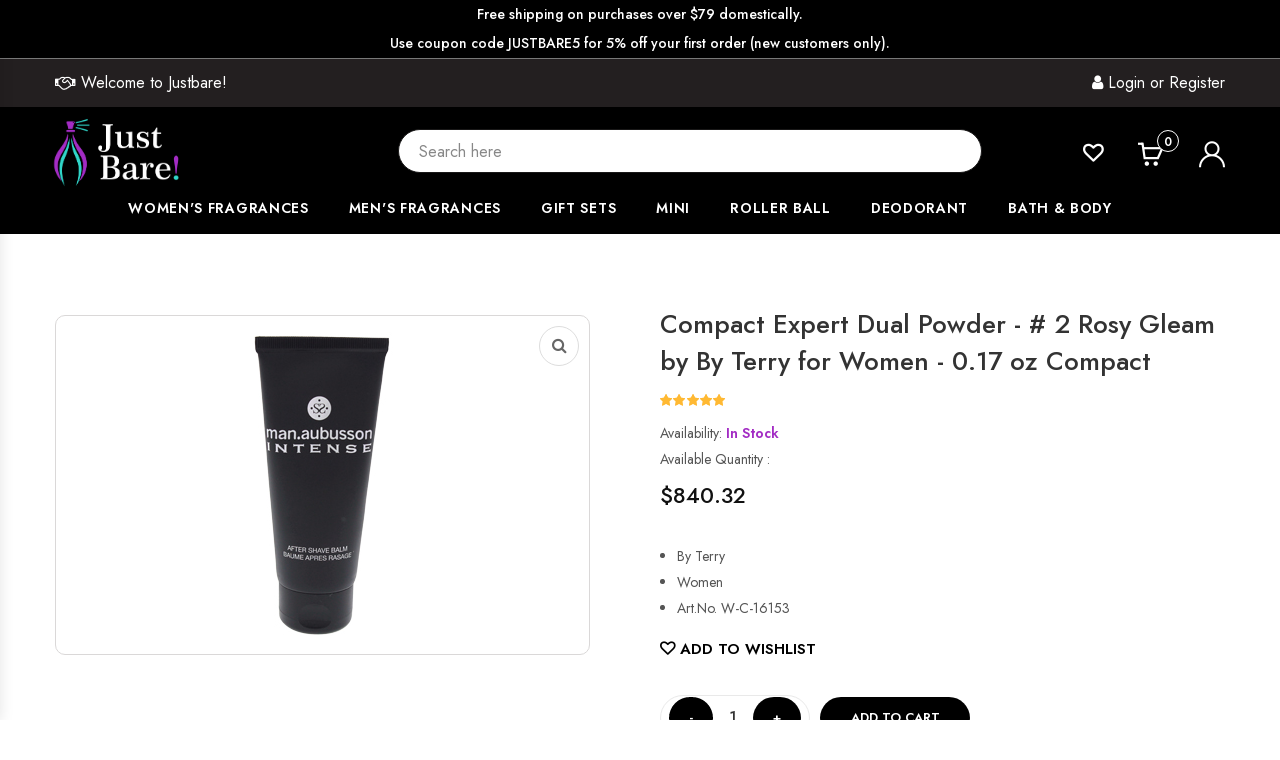

--- FILE ---
content_type: text/html; charset=UTF-8
request_url: https://justbare.com/top_seller_details.php?product_id=592
body_size: 5967
content:
<!DOCTYPE html>
  <head> 
    <meta charset="UTF-8">
	<meta charset="utf-8">
    <meta http-equiv="X-UA-compatible" content="IE=edge">
    <meta name="viewport" content="width=device-width, initial-scale=1">
    <title>Justbare The Best website for shopping in USA</title> 
    <meta name="keywords" content="Default Keywords">
    <link href="https://fonts.googleapis.com/css2?family=Jost:ital,wght@0,300;0,400;0,500;0,600;0,700;1,300;1,400;1,500;1,600;1,700&amp;display=swap" rel="stylesheet">
    <link rel="stylesheet" href="assets/css/bootstrap.min.css">
    <link rel="stylesheet" href="assets/css/font-awesome.min.css">
    <link rel="stylesheet" href="assets/css/owl.carousel.min.css">
    <link rel="stylesheet" href="assets/css/animate.min.css">
    <link rel="stylesheet" href="assets/css/jquery-ui.css">
    <link rel="stylesheet" href="assets/css/slick.css">
    <link rel="stylesheet" href="assets/css/chosen.min.css">
    <link rel="stylesheet" href="assets/css/pe-icon-7-stroke.css">
    <link rel="stylesheet" href="assets/css/magnific-popup.min.css">
    <link rel="stylesheet" href="assets/css/lightbox.min.css">
    <link rel="stylesheet" href="assets/js/fancybox/source/jquery.fancybox.css">
    <link rel="stylesheet" href="assets/css/jquery.scrollbar.min.css">
    <link rel="stylesheet" href="assets/css/mobile-menu.css">
    <link rel="stylesheet" href="assets/fonts/flaticon/flaticon.css">
    <link rel="stylesheet" href="assets/css/style.css">
    <link rel="stylesheet" href="assets/css/custom.css">
    <link rel="stylesheet" href="assets/css/responsive.css">
	<script src="https://ajax.googleapis.com/ajax/libs/jquery/3.5.1/jquery.min.js"></script>
	<script>
	$(document).ready(function(){
    $('#search_input').keyup(function(event){
        // Log key events to console
        console.log('Key pressed:', event.keyCode);

        // Check if Enter key is pressed
        if (event.keyCode === 13) {
            event.preventDefault(); // Prevent default form submission behavior
            var query = $(this).val().trim();
            if(query != ''){
                // Redirect to product-details.php with search product name
                redirectToProductsPage(query);
            }
            return; // Exit the function
        }

        var query = $(this).val();
        if(query != ''){
            $.ajax({
                url:"search_pr.php",
                method:"POST",
                data:{query:query},
                success:function(data){
                    $('#suggestions').html(data);
                }
            });

            // Log the current URL before changing it
            console.log('Current URL:', window.location.href);

            // Update the URL to reflect the search query
            window.history.pushState({path:query}, '', '?query=' + encodeURIComponent(query));

            // Log the updated URL after changing it
            console.log('Updated URL:', window.location.href);
        }
        else{
            $('#suggestions').html('');
        }
    });

    // Handle click event on suggestion items
    $(document).on('click', '#suggestions .suggestion-item', function(){
        var productName = $(this).text().trim();
        redirectToProductsPage(productName);
    });

    // Function to redirect to products page
    function redirectToProductsPage(productName) {
        window.location.href = "product-details.php?product_name=" + encodeURIComponent(productName);
    }
});

</script>
<style>
.header-control .block-header .stelina-submenu { 
    width: 450px; 
}
.shopcart-description .content-wrap ul li {
    display: flex;
}
.shopcart-description .content-wrap ul {
    padding: 0 5px;
}
.minicart-items .mCSB_inside > .mCSB_container {
    margin-right: 10px;
}
.shopcart-description .subtotal { 
    border-top: 1px solid #b9b9b9;
}
.shopcart-description .actions { 
   padding: 0;
}
.shopcart-description .button-checkout {
    margin-top: -60px;
    margin-right: 15px;
}
</style>
  </head>
  <body class="home">
    <div class="shopify-section announcement-bar-section">
        <div class="announcement-bar color-background-1 gradient">
            <div class="page-width">
                <p class="announcement-bar__message center h5">
                  <span>Free shipping on purchases over $79 domestically.</span></p>
            </div>
        </div>
        <div class="announcement-bar color-accent-2 gradient">
          <div class="page-width">
            <!-- <p class="announcement-bar__message center h5 shipped-c">
              <span>New Customer 5% off use code JUSTBARE5. Fast Shipping order shipped within 1 Business Day 3. 6 flash</span>
            </p> -->
            <p class="announcement-bar__message center h5 shipped-c">
              <span>Use coupon code JUSTBARE5 for 5% off your first order (new customers only). </span>
            </p>
          </div>
        </div>
    </div>
    <header class="header style7">
          <div class="top-bar">
        <div class="container">
        <div class="top-bar-left">
            <div class="header-message"><i class="fa fa-handshake-o"></i> Welcome to Justbare! </div>

    </div>
<!-- <div class="marquee">
  <div>
    <p><a href="#">Free Shipping purchase over $79 anywhere in the USA.</a> New Customer 5% off use code JUSTBARE5. Fast Shipping order shipped within 1 Business Day 3. 6 flash </p>
  </div>
</div> -->
<!-- <div class="shipping-info">
    <p><a href="#">Free Shipping purchase over $79 anywhere in the USA.</a> New Customer 5% off use code JUSTBARE5</p>
</div> -->
          <div class="top-bar-right">
            <ul class="header-user-links">
              <li style="">
                    <a href="login.php"><i class="fa fa-user"></i> Login or Register</a>
                </li>
            </ul>
          </div>
        </div>
      </div>
      <div class="container">
        <div class="main-header">
          <div class="row">
            <div class="col-lg-3 col-sm-4 col-md-3 col-xs-7 col-ts-12 header-element">
              <div class="logo">
                <a href="index.php">
                  <img src="assets/images/footer-logo.png" alt="img">
                </a>
              </div>
            </div>
            <div class="col-lg-7 col-sm-8 col-md-6 col-xs-5 col-ts-12">
              <div class="block-search-block">
                <form class="form-search form-search-width-category">
					<div class="form-content">
						<div class="inner">
							<input type="text" class="input" id="search_input" name="category_name" value="" placeholder="Search here">
							<div id="suggestions">
                                <!-- Suggestions will be dynamically populated here -->
                            </div>
						</div>
						
						
					</div>
				</form>
              </div>
            </div>
            <div class="col-lg-2 col-sm-12 col-md-3 col-xs-12 col-ts-12">
    <div class="header-control">
        <div class="heart-icon">
            <a href="wishlist.php"><i class="fa fa-heart-o"></i></a>
        </div>
        <div class="block-minicart stelina-mini-cart block-header stelina-dropdown">
    <a href="cart.php" class="shopcart-icon" data-stelina="stelina-dropdown"> Cart 
        <span class="count">0</span>
    </a>
    <div class="shopcart-description stelina-submenu">
        <div class="content-wrap">
            <h3 class="title">Shopping Cart</h3>
            <ul class="minicart-items">
                            </ul>               
            <div class="subtotal">
                <span class="total-title">Total Quantity: </span>
                <span class="total-quantity">
                    0                </span>
                <br> <!-- Add a line break for better separation -->
                <span class="total-title">Subtotal: </span>
                <span class="total-price">
                    <span class="Price-amount">$0.00</span>
                </span>
            </div>
            <div class="actions">                      
                <a href="checkout.php" class="button button-checkout">
                    <span>Checkout</span>
                </a>
            </div>
        </div>
    </div>
</div>
        <div class="block-account block-header stelina-dropdown">
                  <a href="javascript:void(0);" data-stelina="stelina-dropdown">
                    <span class="flaticon-user"></span>
                  </a>
                  <div class="header-account stelina-submenu">
                    <div class="header-user-form-tabs">
                      <ul class="tab-link">                   
                        <li><a href="account.php">My Account</a></li>
                        <li><a href="cart.php">My Cart</a></li>
                        <li><a href="wishlist.php">Wishlist</a></li>
                        <li><a href="track-order.php">Track Your Order</a></li>
                                                        <li><a href="login.php">Login</a></li>
                        
                      </ul>                      
                    </div>
                  </div>
                </div>
                <a class="menu-bar mobile-navigation menu-toggle" href="#">
                  <span></span>
                  <span></span>
                  <span></span>
                </a>
    </div>
</div>
                
              </div>
            </div>
          </div>
        </div>
      </div>
	  
      <div class="header-nav-container rows-space-20">
        <div class="container-fluid pd-0">
          <div class="header-nav-wapper main-menu-wapper">
            <div class="header-nav">
                    <div class="container-wapper">
                        <ul class="stelina-clone-mobile-menu stelina-nav main-menu " id="menu-main-menu">
                                        <li class="menu-item  menu-item-has-children item-megamenu">
                                            <a href="#" class="stelina-menu-item-title" title="Women's Fragrances">Women's Fragrances</a>
                                            <span class="toggle-submenu"></span>
                                            <div class="submenu mega-menu menu-page">
                                                <div class="row hh">
                                                    <div class="col-sm-2 menu-page-item">                  
                                                    </div>
													
                                                    <div class="col-sm-2 menu-page-item">
                                                        <div class="nav-inner qd-megamenu-container">
                                                            <h2 class="megamenu-title">More Ways To Shop</h2>
                                                            <ul class="qd-megamenu-container-links">
                                                                <li><a href="top_seller_products.php">New Arrivals</a></li>
                                                                <li><a href="top_seller_products.php">Top Sellers</a></li>
                                                                <li><a href="top_seller_products.php">Featured Products</a></li>
                                                            </ul>
                                                        </div>
                                                    </div>
																																						<div class="col-sm-3 menu-page-item">
														<div class="nav-inner qd-megamenu-container width-fifty">
															<h2 class="megamenu-title">Popular Perfumes</h2>
																															<ul class="qd-megamenu-container-links p-list">
																	<li><a href="product-details.php?category_name=Mens Fragrances">Mens Fragrances</a></li>
																</ul>
																																<ul class="qd-megamenu-container-links p-list">
																	<li><a href="product-details.php?category_name=Womens Fragrances">Womens Fragrances</a></li>
																</ul>
																																<ul class="qd-megamenu-container-links p-list">
																	<li><a href="product-details.php?category_name=Deodorant">Deodorant</a></li>
																</ul>
																																<ul class="qd-megamenu-container-links p-list">
																	<li><a href="product-details.php?category_name=Roller Ball">Roller Ball</a></li>
																</ul>
																														</div>
													</div>
													                                                    <div class="col-sm-5 menu-page-item">
                                                        <div class="menu-right">
                                                            <div class="qd-megamenu-image">
                                                                <ul class="qd-megamenu-container-links">
                                                                    <li><a href="javascript:void(0);"><img src="assets/images/banner/womens-frag-img.jpg" width="575" height="317" alt="Mens Fragrances"></a></li>
                                                                </ul>
                                                            </div>
                                                        </div>
                                                    </div>
                                                </div>
                                            </div>
                                        </li>
                                        <li class="menu-item  menu-item-has-children item-megamenu">
                                            <a href="#" class="stelina-menu-item-title" title="Women's Fragrances">Men's Fragrances</a>
                                            <span class="toggle-submenu"></span>
                                            <div class="submenu mega-menu menu-page">
                                                <div class="row hh">
                                                    <div class="col-sm-2 menu-page-item">
                                                        
                                                    </div>
                                                    <div class="col-sm-2 menu-page-item">
                                                        <div class="nav-inner qd-megamenu-container">
                                                            <h2 class="megamenu-title">More Ways To Shop</h2>
                                                            <ul class="qd-megamenu-container-links">
                                                                <li><a href="top_seller_products.php">New Arrivals</a></li>
                                                                <li><a href="top_seller_products.php">Top Sellers</a></li>
                                                                <li><a href="top_seller_products.php">Featured Products</a></li>
                                                            </ul>
                                                        </div>
                                                    </div>
														                                                <div class="col-sm-3 menu-page-item">
	                                                	<div class="nav-inner qd-megamenu-container width-fifty">
	                                                		<h2 class="megamenu-title">Popular Perfumes</h2>
	                                                			                                                		<ul class="qd-megamenu-container-links p-list">
	                                                			<li><a href="product-details.php?category_name=Mens Fragrances">Mens Fragrances</a></li>
	                                                		</ul>
                                                				                                                		<ul class="qd-megamenu-container-links p-list">
	                                                			<li><a href="product-details.php?category_name=Womens Fragrances">Womens Fragrances</a></li>
	                                                		</ul>
                                                				                                                		<ul class="qd-megamenu-container-links p-list">
	                                                			<li><a href="product-details.php?category_name=Deodorant">Deodorant</a></li>
	                                                		</ul>
                                                				                                                		<ul class="qd-megamenu-container-links p-list">
	                                                			<li><a href="product-details.php?category_name=Roller Ball">Roller Ball</a></li>
	                                                		</ul>
                                                				                                                	</div>
	                                                </div>
	                                                                                                    <div class="col-sm-5 menu-page-item">
                                                        <div class="menu-right">
                                                            <div class="qd-megamenu-image">
                                                                <ul class="qd-megamenu-container-links">
                                                                    <li><a href="javascript:void(0);"><img src="assets/images/banner/mens-fragrance.jpg" width="575" height="317" alt="Mens Fragrances"></a></li>
                                                                </ul>
                                                            </div>
                                                        </div>
                                                    </div>
                                                </div>
                                            </div>
                                        </li>
										                                        <li class="menu-item menu-item-has-children">
                                                <a  class="stelina-menu-item-title" title="Gift Sets">Gift Sets</a>
                                                <span class="toggle-submenu"></span>
                                                <ul class="submenu">
												                                                    <li class="menu-item">
                                                        <a href="wongift.php?gender=Men">Men</a>
                                                    </li>
                                                                                                       <li class="menu-item">
                                                        <a href="wongift.php?gender=Women">Women</a>
                                                    </li>
                                                                                                       <li class="menu-item">
                                                        <a href="wongift.php?gender=Unisex">Unisex</a>
                                                    </li>
                                                                                                   </ul>
                                            </li>
                                       
                                        <!-- <li class="menu-item  menu-item-has-children">
                                            <a href="top_seller_products.php" class="stelina-menu-item-title" title="Best Sellers">  Best Sellers </a>
                                        </li> -->
                                        <li class="menu-item  menu-item-has-children">
                                            <a href="https://justbare.com/product-details.php?category_name=Minis" class="stelina-menu-item-title" title="Mini"> Mini</a>
                                        </li>
                                        <li class="menu-item  menu-item-has-children">
                                            <a href="https://justbare.com/product-details.php?category_name=Roller Ball" class="stelina-menu-item-title" title=" Roller Ball"> Roller Ball </a>
                                        </li>
                                        <li class="menu-item  menu-item-has-children">
                                            <a href="https://justbare.com/product-details.php?category_name=Deodorant" class="stelina-menu-item-title" title="Deodorant">  Deodorant</a>
                                        </li>
                                        <li class="menu-item  menu-item-has-children">
                                            <a href="https://justbare.com/product-details.php?category_name=Bath Body" class="stelina-menu-item-title" title="Bath & Body">  Bath & Body</a>
                                        </li>
                                    </ul>
                </div>
          </div>
        </div>
      </div>
    </header><style>
  .image-container {
    position: relative;
}

.zoomed-image {
    position: absolute;
    top: 0;
    right: 0;
    width: 600px; /* Adjust the size of the zoomed image as needed */
    height: 400px; /* Adjust the size of the zoomed image as needed */
    background-size: cover;
    background-repeat: no-repeat;
    background-position: center;
    display: none; /* Hide the zoomed image initially */
}
</style>
    <div class="header-device-mobile">
      <!-- Header Device Mobile Content -->
    </div>
    <div></div>
    <div class="main-content main-content-details single no-sidebar">
      <div class="container">
        <div class="row">
          <div class="col-lg-12">
            
          </div>
        </div> 
         
                <div class="row">
                    <div class="content-area content-details full-width col-lg-9 col-md-8 col-sm-12 col-xs-12">
                        <div class="site-main">
                            <div class="details-product">
                                <div class="details-thumd">
                                    <div class="image-preview-container image-thick-box image_preview_container">
                                       <div class="image-container">
                                        <img class="original-image" src="uploads/2315.jpg" alt="Compact Expert Dual Powder - # 2 Rosy Gleam by By Terry for Women - 0.17 oz Compact">
                                       </div> 
                                        <a href="#" class="btn-zoom open_qv">
                                            <i class="fa fa-search" aria-hidden="true"></i>
                                        </a>
                                    </div>
                                    <div class="product-preview image-small product_preview"></div>
                                </div>
                                <div class="zoomed-image"></div>
                                <div class="details-infor">
                                    <h1 class="product-title"> Compact Expert Dual Powder - # 2 Rosy Gleam by By Terry for Women - 0.17 oz Compact </h1>
                                    <div class="stars-rating">
                                        <div class="star-rating">
                                            <span class="star-5"></span>
                                        </div>
                                        <div class="count-star"> (7) </div>
                                    </div>
                                    <div class="availability"> availability: <a href="#">In Stock</a>
                                    <div class="product-available-quantity" style="display:flex;"><span>Available Quantity : </span><p></p></div>
                                    </div>
                                    <div class="price">
                                                                                <span style="display:none;">$ <p id="unit-price">840.32</p> </span> 
                                        <span style="display:flex;">$ <p id="total-price">840.32</p> </span> 
                                        
                                        <!--<span style="display:none;">$ <p id="unit-price">646.40</p> </span>
										<span style="display:flex;">$ <p id="total-price">646.40</p> </span>--> 
                                    </div>
                                    <div class="product-details-description">
                                        <ul>
                                            <li> By Terry </li>
                                            <li> Women </li>
                                            <li>Art.No. W-C-16153 </li>
                                        </ul>
                                    </div>
                                                                        <div class="group-button">
                                        <form id="wishlistForm" method="post" action="wishpr.php">
                                            <div class="yith-wcwl-add-to-wishlist">
                                                <div class="yith-wcwl-add-button">
                                                    <div class="control">
                                                        <input type="hidden" name="user_id" value="">
                                                        <input type="hidden" name="product_id" value="592">
                                                        <input type="hidden" name="product_name" value="Compact Expert Dual Powder - # 2 Rosy Gleam by By Terry for Women - 0.17 oz Compact">
                                                        <input type="hidden" name="product_price" value="646.40">
                                                        <input type="hidden" name="product_img" value="2315.jpg">
                                                    </div>
                                                    <button class="wishlixt-btn" type="submit"><i class="fa fa-heart-o"></i> Add to Wishlist</button>
                                                </div>
                                            </div>
                                        </form>
                                        <form method="post" action="addcartpr.php">
                                            <div class="quantity-add-to-cart">
                                                <div class="quantity">
                                                    <div class="control">
                                                        <button type="button" class="quantity-btn minus">-</button>
                                                        <input type="text" id="quantity" name="quantity" data-step="1" data-min="1" value="1" title="Qty" class="input-qty qty" size="4" readonly>
                                                        <button type="button" class="quantity-btn plus">+</button>
                                                        
                                                        <input type="hidden" name="product_id" value="592">
                                                        <input type="hidden" name="name" value="Compact Expert Dual Powder - # 2 Rosy Gleam by By Terry for Women - 0.17 oz Compact">
                                                        <input type="hidden" name="price" value="840.32">
                                                        <input type="hidden" name="prod_img" value="2315.jpg">
                                                    </div>
                                                </div>
                                                <button type="submit" name="add_to_cart" class="single_add_to_cart_button button">Add to cart</button>
                                            </div>
                                        </form>
                                    </div>
                                </div>
                            </div>
                        </div>
                    </div>
                </div> 
                      </div>
    </div>
</div>
</div> 
<script>
    document.addEventListener("DOMContentLoaded", function() {
        const quantityInput = document.getElementById("quantity");
        const unitPrice = document.getElementById("unit-price");
        const totalPrice = document.getElementById("total-price");
        const minusButton = document.querySelector(".quantity-btn.minus");
        const plusButton = document.querySelector(".quantity-btn.plus");

        function updateTotalPrice() {
            let quantity = parseInt(quantityInput.value) || 0;
            let price = parseFloat(unitPrice.textContent) || 0;
            totalPrice.textContent = (quantity * price).toFixed(2);
        }

        minusButton.addEventListener("click", function() {
            let value = parseInt(quantityInput.value) || 0;
            const min = parseInt(quantityInput.getAttribute("data-min")) || 0;
            value = Math.max(min, value - (parseInt(quantityInput.getAttribute("data-step")) || 1));
            quantityInput.value = value;
            updateTotalPrice();
        });

        plusButton.addEventListener("click", function() {
            let value = parseInt(quantityInput.value) || 0;
            value += parseInt(quantityInput.getAttribute("data-step")) || 1;
            quantityInput.value = value;
            updateTotalPrice();
        });

        quantityInput.addEventListener("change", function() {
            updateTotalPrice();
        });
    });
</script>
<footer class="footer style7">
    <div class="container">
        <div class="container-wapper">
            <div class="row">
                <div class="col-md-4 col-sm-4 col-xs-12 qd-ft-aboutus">
                    <div class="qd-footer_logo">
                        <a href="index.php">
                            <img src="assets/images/footer-logo.png" alt="justbare" width="200" height="100">
                        </a>
                    </div>
                    <div class="qd-footer_text">
                        <p><a class="links" href="https://justbare.com/">justbare.com</a> is a top brand-name fragrance retailer founded in 2009. Since then, <a class="links" href="https://justbare.com/">justbare.com</a> has delivered quality products at competitive prices outstanding customer service.<br><a class="links" title="about us" href="about.php">Read More About Us</a></p>
                        <div class="social-links">
                            <h3 class="foot-inner-hd">Follow Us</h3>
                            <ul>
                                <li>
                                    <a href="javascript:void(0);" target="blank"><em><i class="fa fa-facebook-official" aria-hidden="true"></i></em>
                                    </a>
                                </li>
                                <li>
                                    <a href="javascript:void(0);" target="blank"><em><i class="fa fa-twitter" aria-hidden="true"></i></em>
                                    </a>
                                </li>
                                <li>
                                    <a href="javascript:void(0);" target="blank"><em><i class="fa fa-linkedin-square" aria-hidden="true"></i></em>
                                    </a>
                                </li>
                                <li>
                                    <a href="javascript:void(0);" target="blank"><em><i class="fa fa-instagram" aria-hidden="true"></i></em>
                                    </a>
                                </li>
                            </ul>
                        </div>
                    </div>
                </div>
                <div class="col-md-3 col-sm-3 col-xs-12 qd-ft-cs qd-footer-block">
                    <h3 class="qd-footer_title">Customer Services</h3>
                    <div class="qd-footer_details">
                        <ul class="footer-links">
                            <li>
                                <a href="about.php">About Us</a>
                            </li>
                            <li>
                                <a href="shipping-information.php">Shipping Information</a>
                            </li>
                            <li>
                                <a href="termsofuse.php">Terms &amp; Condition</a>
                            </li>
                            <li>
                                <a href="Privacy-Policy.php">Privacy Policy</a>
                            </li>
                            <li>
                                <a href="return-policy.php">Return Policy</a>
                            </li>
                            <!-- <li>
                                <a href="blog.php">Blog</a>
                            </li> -->
                            <li>
                                <a href="contact.php">Contact Us</a>
                            </li>
                        </ul>
                    </div>
                </div>
                <div class="col-md-2 col-sm-2 col-xs-12 qd-ft-wholeac qd-footer-block">
                    <h3 class="qd-footer_title">More Links</h3>
                    <div class="qd-footer_details">
                        <ul class="footer-links">
                            <!--li><a href="#">Best Sellers</a></li>
                            <li><a href="#">Fragrances Faq's</a></li--->
                            <li><a href="account.php">My Account</a></li>
                            <li><a href="track-order.php">Track Your Order</a></li>
                            <li><a href="cart.php">My Cart</a></li>
                            <li><a href="wishlist.php">Wishlist</a></li>

                        </ul>
                    </div>
                </div>
                <div class="col-md-3 col-sm-3 col-xs-12 qd-ft-contactus qd-footer-block">
                    <h3 class="qd-footer_title">We Can Help You?</h3>
                    <div class="qd-footer_details">
                        <ul class="footer-links p-foot">
                            <li>
                                <div class="contect-links">
                                    <i class="fa fa-headphones"></i> <a style="cursor: pointer !important;" href="tel:201-673-0183">+1 201-673-0183</a>
                                </div>
                            </li>
                            <li>
                                <div class="contect-links">
                                    <i class="fa fa-envelope-o"></i> <a href="mailto:info@justbare.com">info@justbare.com</a>
                                </div>
                            </li>
                            <!-- <li>
                                <div class="contect-links">
                                    <i class="fa fa-envelope-o"></i> <a href="mailto:jusbare@gmail.com">jusbare@gmail.com</a>
                                </div>
                            </li> -->
                        </ul>
                        
                        <div class="find-sec footer-loc">
                            <h3 class="foot-inner-hd find-hd">Find us</h3>
                            <ul class="footer-links">
                                <li>
                                    <i class="fa fa-map-marker"></i>
                                    <div class="address-text">MKMS LINE INC<br> New Jersey , USA</div>
                                </li>
                            </ul>
                        </div>
                    </div>
                </div>


                <div class="ftcopyright col-md-12 col-sm-12 col-xs-12">
                    <div class="container">
                        <div class="row">
                            <div class="col-md-4 col-sm-4 col-xs-12 qd-footer-copyright tal">
                                <p>© 2024 Justbare All Rights Reserved.</p>
                            </div>
                            <div class="col-md-8 col-sm-8 col-xs-12 footer-Payment tar">
                                <ul class="foot-card-img">
                                    <li><img src="assets/images/visa.png" alt="Visa" width="61" height="36"></li>
                                    <li><img src="assets/images/american1.png" alt="aamerican card" width="61" height="36"></li>
                                    <li><img src="assets/images/paypal (2).png" alt="paypal" width="61" height="36"></li>
                                    <li><img src="assets/images/master.png" alt="Master card" width="61" height="36"></li>
                                </ul>
                            </div>
                        </div>
                    </div>
                </div>
            </div>
        </div>
    </div>
</footer>

<div class="footer-device-mobile">
    <div class="wapper">
        <div class="footer-device-mobile-item device-home">
            <a href="index.php">
                <span class="icon">
                    <i class="fa fa-home" aria-hidden="true"></i>
                </span> Home </a>
        </div>
        <div class="footer-device-mobile-item device-home device-wishlist">
            <a href="wishlist.php">
                <span class="icon">
                    <i class="fa fa-heart" aria-hidden="true"></i>
                </span> Wishlist </a>
        </div>
                <div class="footer-device-mobile-item device-home device-cart">
            <a href="cart.php">
                <span class="icon">
                    <i class="fa fa-shopping-basket" aria-hidden="true"></i>
                    <span class="count-icon"> 0 </span>
                </span>
                <span class="text">Cart</span>
            </a>
        </div>
        <div class="footer-device-mobile-item device-home device-user">
            <a href="account.php">
                <span class="icon">
                    <i class="fa fa-user" aria-hidden="true"></i>
                </span> Account </a>
        </div>
    </div>
</div>
<a href="#" class="backtotop">
    <i class="fa fa-angle-double-up"></i>
</a>
<script src="assets/js/jquery-1.12.4.min.js"></script>
<script src="assets/js/jquery.plugin-countdown.min.js"></script>
<script src="assets/js/jquery-countdown.min.js"></script>
<script src="assets/js/bootstrap.min.js"></script>
<script src="assets/js/owl.carousel.min.js"></script>
<script src="assets/js/magnific-popup.min.js"></script>
<script src="assets/js/isotope.min.js"></script>
<script src="assets/js/jquery.scrollbar.min.js"></script>
<script src="assets/js/jquery-ui.min.js"></script>
<script src="assets/js/mobile-menu.js"></script>
<script src="assets/js/chosen.min.js"></script>
<script src="assets/js/slick.js"></script>
<script src="assets/js/jquery.elevateZoom.min.js"></script>
<script src="assets/js/jquery.actual.min.js"></script>
<script src="assets/js/fancybox/source/jquery.fancybox.js"></script>
<script src="assets/js/lightbox.min.js"></script>
<script src="assets/js/owl.thumbs.min.js"></script>
<script src="assets/js/jquery.scrollbar.min.js"></script>
<script src="assets/js/frontend-plugin.js"></script>
</body>
</html>


--- FILE ---
content_type: text/css
request_url: https://justbare.com/assets/css/lightbox.min.css
body_size: 95
content:
#slvj-window{width:100%;min-height:100%;z-index:30;background:rgba(0,0,0,.8);position:fixed;top:0;left:0}#slvj-window,#slvj-window *{-webkit-box-sizing:border-box;-moz-box-sizing:border-box;box-sizing:border-box}#slvj-background-close{width:100%;min-height:100%;z-index:31;position:fixed;top:0;left:0}#slvj-back-lightbox{width:700px;height:420px;margin:auto;z-index:32}.slvj-lightbox{position:relative;width:100%;height:100%;padding:30px;margin:0;background-color:#FFF;-webkit-border-radius:10px;-moz-border-radius:10px;border-radius:10px;box-shadow:0 2px 2px 2px rgba(0,0,0,.3);z-index:53}#slvj-close-icon{background-image:url(https://ledthanhdat.vn/);background-repeat:no-repeat;width:11px;height:11px;position:absolute;top:10px;right:10px;z-index:551}#slvj-close-icon:hover{cursor:pointer}

--- FILE ---
content_type: text/css
request_url: https://justbare.com/assets/css/style.css
body_size: 34844
content:

body {
	font-family: 'Jost', sans-serif;
	font-size: 16px;
	line-height: 26px;
	color: #666;
	overflow-x: hidden;
}
label {
	font-weight: 600;
}
a {
	color: inherit;
	text-decoration: none;
}
a:hover, a:focus, a:active {
	text-decoration: none;
	outline: none;
	color: #0a0a0a;
}
img {
	max-width: 100%;
	height: auto;
}
ul, ol {
	margin: 0;
	padding-left: 17px;
}
ul ul,
ul ol,
ol ol,
ol ul {
	padding-left: 17px;
}
h1, h2, h3, h4, h5, h6 {
	line-height: 1.428;
	font-weight: 500;
	color: #000;
	margin-top: 0;
}
h1 {
	font-size: 36px;
}
h2 {
	font-size: 30px;
}
h3 {
	font-size: 24px;
}
h4 {
	font-size: 20px;
}
h5 {
	font-size: 18px;
}
h6 {
	font-size: 16px;
}
p {
	margin-bottom: 15px;
}
blockquote, q {
	font-weight: 500;
	display: inline-block;
	border-left: none;
	color: #333;
	font-size: 16px;
	line-height: 26px;
	border-bottom: 1px solid #f2f2f2;
	border-top: 1px solid #f2f2f2;
	padding: 20px 0;
	margin-top: 10px;
	margin-bottom: 38px;
}
blockquote p, q p {
	font-style: italic;
	font-size: 14px;
}
blockquote::before {
	content: url('../images/quote-item.png');
	display: block;
}
/* ==========================================================================
  1.1 FORM
============================================================================ */
.screen-reader-text {
	clip: rect(1px, 1px, 1px, 1px);
	clip-path: polygon(0px 0px, 0px 0px, 0px 0px, 0px 0px);
	position: absolute !important;
	white-space: nowrap;
	height: 1px;
	width: 1px;
	overflow: hidden;
}
input[type="text"],
input[type="email"],
input[type="password"],
input[type="tel"],
input[type="search"],
input[type="url"],
textarea,
select {
/*	border: 1px solid #E8E9EB;*/
	border: 1px solid #D5D8DB;
	padding: 7px 20px;
	max-width: 100%;
	background: none;
}
input[type="text"],
input[type="email"],
input[type="password"],
input[type="tel"],
input[type="search"],
input[type="url"] {
	height: 42px;
	border-radius: 30px;
}
textarea {
	line-height: 28px;
	padding: 11px 26px;
	height: auto;
	width: 100%;
	border-radius: 0;
}
select {
	font-size: 15px;
	color: #0a0a0a;
	padding: 0 21px;
}
option {
	padding: 5px 21px;
	height: 30px;
	line-height: 30px;
}
.button, button, input[type="submit"] {
	display: inline-block;
	padding: 9px 20px;
	color: #fff;
	border: none;
	text-align: center;
	font-size: 13px;
	font-weight: 600;
	-webkit-transition: all 0.4s ease 0s;
	-moz-transition: all 0.4s ease 0s;
	-o-transition: all 0.4s ease 0s;
	transition: all 0.4s ease 0s;
	font-family: 'Jost', sans-serif;
	line-height: 24px;
	border-radius: 30px;
	text-transform: uppercase;
}
input[type="text"]:focus,
input[type="number"]:focus,
input[type="search"]:focus,
input[type="email"]:focus,
input[type="password"]:focus,
input[type="tel"]:focus,
input[type="url"]:focus,
textarea:focus,
button:focus,
select:focus {
	outline: none;
	border-color: #e6e6e6 !important;
}
:focus {
	outline: none;
}
::-webkit-input-placeholder {
	text-align: inherit;
	color: inherit;
	opacity: 1;
	filter: alpha(opacity=100);
}
:-moz-placeholder {
	/* Firefox 18- */
	text-align: inherit;
	color: inherit;
	opacity: 1;
	filter: alpha(opacity=100);
}
::-moz-placeholder {
	/* Firefox 19+ */
	text-align: inherit;
	color: inherit;
	opacity: 1;
	filter: alpha(opacity=100);
}
:-ms-input-placeholder {
	text-align: inherit;
	color: inherit;
	opacity: 1;
	filter: alpha(opacity=100);
}
.return-message {
	line-height: 20px;
	padding: 10px 30px;
	margin-top: 15px;
}
/* ==========================================================================
                              1.2 TABLE
============================================================================ */
table {
	border: 1px solid #f3f3f3;
	border-collapse: collapse;
	border-spacing: 0;
	table-layout: auto;
	width: 100%;
	margin-bottom: 20px;
}
table thead {
	background-color: #f8f8f8;
}
th, td {
	border: 1px solid #f3f3f3;
	padding: 10px;
	font-weight: normal;
}
table tr th:last-child,
table tr td:last-child {
	border-right: 0;
}
table tr:last-child td, table tr:last-child th {
	border-bottom: none;
}
/*----------------------------Auto Clear--------------------------------*/
@media (min-width: 1500px) {
	.auto-clear .col-bg-1:nth-child(12n+1) {
		clear: left;
	}
	.auto-clear .col-bg-2:nth-child(6n+1) {
		clear: left;
	}
	.auto-clear .col-bg-15:nth-child(5n+1) {
		clear: left;
	}
	.auto-clear .col-bg-3:nth-child(4n+1) {
		clear: left;
	}
	.auto-clear .col-bg-4:nth-child(3n+1) {
		clear: left;
	}
	.auto-clear .col-bg-6:nth-child(odd) {
		clear: left;
	}
}
@media (min-width: 1200px) and (max-width: 1499px) {
	.auto-clear .col-lg-1:nth-child(12n+1) {
		clear: left;
	}
	.auto-clear .col-lg-2:nth-child(6n+1) {
		clear: left;
	}
	.auto-clear .col-lg-15:nth-child(5n+1) {
		clear: left;
	}
	.auto-clear .col-lg-3:nth-child(4n+1) {
		clear: left;
	}
	.auto-clear .col-lg-4:nth-child(3n+1) {
		clear: left;
	}
	.auto-clear .col-lg-6:nth-child(odd) {
		clear: left;
	}
}
@media (min-width: 992px) and (max-width: 1199px) {
	.auto-clear .col-md-1:nth-child(12n+1) {
		clear: left;
	}
	.auto-clear .col-md-2:nth-child(6n+1) {
		clear: left;
	}
	.auto-clear .col-md-15:nth-child(5n+1) {
		clear: left;
	}
	.auto-clear .col-md-3:nth-child(4n+1) {
		clear: left;
	}
	.auto-clear .col-md-4:nth-child(3n+1) {
		clear: left;
	}
	.auto-clear .col-md-6:nth-child(odd) {
		clear: left;
	}
}
@media (min-width: 768px) and (max-width: 991px) {
	.auto-clear .col-sm-1:nth-child(12n+1) {
		clear: left;
	}
	.auto-clear .col-sm-2:nth-child(6n+1) {
		clear: left;
	}
	.auto-clear .col-sm-15:nth-child(5n+1) {
		clear: left;
	}
	.auto-clear .col-sm-3:nth-child(4n+1) {
		clear: left;
	}
	.auto-clear .col-sm-4:nth-child(3n+1) {
		clear: left;
	}
	.auto-clear .col-sm-6:nth-child(odd) {
		clear: left;
	}
}
@media (min-width: 480px) and (max-width: 767px) {
	.auto-clear .col-xs-1:nth-child(12n+1) {
		clear: left;
	}
	.auto-clear .col-xs-2:nth-child(6n+1) {
		clear: left;
	}
	.auto-clear .col-xs-15:nth-child(5n+1) {
		clear: left;
	}
	.auto-clear .col-xs-3:nth-child(4n+1) {
		clear: left;
	}
	.auto-clear .col-xs-4:nth-child(3n+1) {
		clear: left;
	}
	.auto-clear .col-xs-6:nth-child(odd) {
		clear: left;
	}
}
@media (max-width: 479px) {
	.auto-clear .col-ts-1:nth-child(12n+1) {
		clear: left;
	}
	.auto-clear .col-ts-2:nth-child(6n+1) {
		clear: left;
	}
	.auto-clear .col-ts-15:nth-child(5n+1) {
		clear: left;
	}
	.auto-clear .col-ts-3:nth-child(4n+1) {
		clear: left;
	}
	.auto-clear .col-ts-4:nth-child(3n+1) {
		clear: left;
	}
	.auto-clear .col-ts-6:nth-child(odd) {
		clear: left;
	}
}
/*-------------------Custom Bostrap Colum > 1500px---------------------*/
@media (min-width: 1500px) {
	.col-bg-1,
	.col-bg-10,
	.col-bg-11,
	.col-bg-12,
	.col-bg-2,
	.col-bg-3,
	.col-bg-4,
	.col-bg-5,
	.col-bg-6,
	.col-bg-7,
	.col-bg-8,
	.col-bg-9 {
		position: relative;
		min-height: 1px;
		padding-right: 15px;
		padding-left: 15px
	}
	.col-bg-1,
	.col-bg-2,
	.col-bg-3,
	.col-bg-4,
	.col-bg-5,
	.col-bg-6,
	.col-bg-7,
	.col-bg-8,
	.col-bg-9,
	.col-bg-10,
	.col-bg-11 {
		float: left;
	}
	.col-bg-12 {
		width: 100%;
	}
	.col-bg-11 {
		width: 91.66666667%;
	}
	.col-bg-10 {
		width: 83.33333333%;
	}
	.col-bg-9 {
		width: 75%;
	}
	.col-bg-8 {
		width: 66.66666667%;
	}
	.col-bg-7 {
		width: 58.33333333%;
	}
	.col-bg-6 {
		width: 50%;
	}
	.col-bg-5 {
		width: 41.66666667%;
	}
	.col-bg-4 {
		width: 33.33333333%;
	}
	.col-bg-3 {
		width: 25%;
	}
	.col-bg-2 {
		width: 16.66666667%;
	}
	.col-bg-1 {
		width: 8.33333333%;
	}
}
/*-------------------Custom Bostrap Colum < 480px----------------------*/
@media (max-width: 480px) {
	.col-ts-1,
	.col-ts-10,
	.col-ts-11,
	.col-ts-12,
	.col-ts-2,
	.col-ts-3,
	.col-ts-4,
	.col-ts-5,
	.col-ts-6,
	.col-ts-7,
	.col-ts-8,
	.col-ts-9 {
		position: relative;
		min-height: 1px;
		padding-right: 15px;
		padding-left: 15px;
	}
	.col-ts-1,
	.col-ts-2,
	.col-ts-3,
	.col-ts-4,
	.col-ts-5,
	.col-ts-6,
	.col-ts-7,
	.col-ts-8,
	.col-ts-9,
	.col-ts-10,
	.col-ts-11 {
		float: left;
	}
	.col-ts-12 {
		width: 100%;
	}
	.col-ts-11 {
		width: 91.66666667%;
	}
	.col-ts-10 {
		width: 83.33333333%;
	}
	.col-ts-9 {
		width: 75%;
	}
	.col-ts-8 {
		width: 66.66666667%;
	}
	.col-ts-7 {
		width: 58.33333333%;
	}
	.col-ts-6 {
		width: 50%;
	}
	.col-ts-5 {
		width: 41.66666667%;
	}
	.col-ts-4 {
		width: 33.33333333%;
	}
	.col-ts-3 {
		width: 25%;
	}
	.col-ts-2 {
		width: 16.66666667%;
	}
	.col-ts-1 {
		width: 8.33333333%;
	}
	.col-ts-pull-12 {
		right: 100%;
	}
	.col-ts-pull-11 {
		right: 91.66666667%;
	}
	.col-ts-pull-10 {
		right: 83.33333333%;
	}
	.col-ts-pull-9 {
		right: 75%;
	}
	.col-ts-pull-8 {
		right: 66.66666667%;
	}
	.col-ts-pull-7 {
		right: 58.33333333%;
	}
	.col-ts-pull-6 {
		right: 50%;
	}
	.col-ts-pull-5 {
		right: 41.66666667%;
	}
	.col-ts-pull-4 {
		right: 33.33333333%;
	}
	.col-ts-pull-3 {
		right: 25%;
	}
	.col-ts-pull-2 {
		right: 16.66666667%;
	}
	.col-ts-pull-1 {
		right: 8.33333333%;
	}
	.col-ts-pull-0 {
		right: auto;
	}
	.col-ts-push-12 {
		left: 100%;
	}
	.col-ts-push-11 {
		left: 91.66666667%;
	}
	.col-ts-push-10 {
		left: 83.33333333%;
	}
	.col-ts-push-9 {
		left: 75%;
	}
	.col-ts-push-8 {
		left: 66.66666667%;
	}
	.col-ts-push-7 {
		left: 58.33333333%;
	}
	.col-ts-push-6 {
		left: 50%;
	}
	.col-ts-push-5 {
		left: 41.66666667%;
	}
	.col-ts-push-4 {
		left: 33.33333333%;
	}
	.col-ts-push-3 {
		left: 25%;
	}
	.col-ts-push-2 {
		left: 16.66666667%;
	}
	.col-ts-push-1 {
		left: 8.33333333%;
	}
	.col-ts-push-0 {
		left: auto;
	}
	.col-ts-offset-12 {
		margin-left: 100%;
	}
	.col-ts-offset-11 {
		margin-left: 91.66666667%;
	}
	.col-ts-offset-10 {
		margin-left: 83.33333333%;
	}
	.col-ts-offset-9 {
		margin-left: 75%;
	}
	.col-ts-offset-8 {
		margin-left: 66.66666667%;
	}
	.col-ts-offset-7 {
		margin-left: 58.33333333%;
	}
	.col-ts-offset-6 {
		margin-left: 50%;
	}
	.col-ts-offset-5 {
		margin-left: 41.66666667%;
	}
	.col-ts-offset-4 {
		margin-left: 33.33333333%;
	}
	.col-ts-offset-3 {
		margin-left: 25%;
	}
	.col-ts-offset-2 {
		margin-left: 16.66666667%;
	}
	.col-ts-offset-1 {
		margin-left: 8.33333333%;
	}
	.col-ts-offset-0 {
		margin-left: 0;
	}
	.hidden-ts {
		display: none;
	}
}
/*---------------------Custom Bostrap 5 columns------------------------*/
.col-bg-15,
.col-bg-45,
.col-lg-15,
.col-lg-45,
.col-md-15,
.col-md-45,
.col-sm-15,
.col-sm-45,
.col-xs-15,
.col-xs-45,
.col-ts-15,
.col-ts-45 {
	position: relative;
	min-height: 1px;
	padding-right: 15px;
	padding-left: 15px
}
.col-ts-15,
.col-ts-45 {
	float: left;
}
.col-ts-15 {
	width: 20%;
}
.col-ts-45 {
	width: 80%;
}
@media (min-width: 480px) {
	.col-xs-15,
	.col-xs-45 {
		float: left;
	}
	.col-xs-15 {
		width: 20%;
	}
	.col-xs-45 {
		width: 80%;
	}
}
@media (min-width: 768px) {
	.col-sm-15,
	.col-sm-45 {
		float: left;
	}
	.col-sm-15 {
		width: 20%;
	}
	.col-sm-45 {
		width: 80%;
	}
}
@media (min-width: 992px) {
	.col-md-15,
	.col-md-45 {
		float: left;
	}
	.col-md-15 {
		width: 20%;
	}
	.col-md-45 {
		width: 80%;
	}
}
@media (min-width: 1200px) {
	.col-lg-15,
	.col-lg-45 {
		float: left;
	}
	.col-lg-15 {
		width: 20%;
	}
	.col-lg-45 {
		width: 80%;
	}
}
@media (min-width: 1500px) {
	.col-bg-15,
	.col-bg-45 {
		float: left;
	}
	.col-bg-15 {
		width: 20%;
	}
	.col-bg-45 {
		width: 80%;
	}
}
/*rows-space*/
.rows-space-0 {
	margin-bottom: 0;
}
.rows-space-5 {
	margin-bottom: 5px;
}
.rows-space-10 {
	margin-bottom: 10px;
}
.rows-space-15 {
	margin-bottom: 15px;
}
/*.rows-space-20 {*/
/*	margin-bottom: 20px;*/
/*}*/
.rows-space-25 {
	margin-bottom: 25px;
}
.rows-space-30 {
	margin-bottom: 30px;
}
.rows-space-35 {
	margin-bottom: 35px;
}
.rows-space-40 {
	margin-bottom: 40px;
}
.rows-space-45 {
	margin-bottom: 45px;
}
.rows-space-50 {
	margin-bottom: 50px;
}
.rows-space-55 {
	margin-bottom: 55px;
}
.rows-space-60 {
	margin-bottom: 60px;
}
.rows-space-65 {
	margin-bottom: 65px;
}
.rows-space-70 {
	margin-bottom: 70px;
}
.rows-space-75 {
	margin-bottom: 75px;
}
.rows-space-80 {
	margin-bottom: 80px;
}
.rows-space-85 {
	margin-bottom: 85px;
}
.rows-space-90 {
	margin-bottom: 90px;
}
.rows-space-85 {
	margin-bottom: 85px;
}
.rows-space-100 {
	margin-bottom: 100px;
}
.row10 {
	margin-left: -10px;
	margin-right: -10px;
}
.row10::before, .row10::after {
	display: table;
	content: "";
}
.row10::after {
	clear: both;
}
.no-padding {
	padding-left: 0 !important;
	padding-right: 0 !important;
}
/*----------------------------AUTO CLEAR--------------------------------*/
@media (min-width: 1200px) {
	.auto-clear .vc_col-lg-1:nth-child(12n+1),
	.auto-clear .vc_col-lg-2:nth-child(6n+1),
	.auto-clear .vc_col-lg-15:nth-child(5n+1),
	.auto-clear .vc_col-lg-3:nth-child(4n+1),
	.auto-clear .vc_col-lg-4:nth-child(3n+1),
	.auto-clear .vc_col-lg-6:nth-child(odd) {
		clear: both;
	}
}
@media (min-width: 1500px) {
	.auto-clear .col-bg-1:nth-child(12n+1),
	.auto-clear .col-bg-2:nth-child(6n+1),
	.auto-clear .col-bg-15:nth-child(5n+1),
	.auto-clear .col-bg-3:nth-child(4n+1),
	.auto-clear .col-bg-4:nth-child(3n+1),
	.auto-clear .col-bg-6:nth-child(odd) {
		clear: both;
	}
}
@media (min-width: 1200px) and (max-width: 1499px) {
	.auto-clear .col-lg-1:nth-child(12n+1),
	.auto-clear .col-lg-2:nth-child(6n+1),
	.auto-clear .col-lg-15:nth-child(5n+1),
	.auto-clear .col-lg-3:nth-child(4n+1),
	.auto-clear .col-lg-4:nth-child(3n+1),
	.auto-clear .col-lg-6:nth-child(odd) {
		clear: both;
	}
}
@media (min-width: 992px) and (max-width: 1199px) {
	.auto-clear .vc_col-md-1:nth-child(12n+1),
	.auto-clear .vc_col-md-2:nth-child(6n+1),
	.auto-clear .vc_col-md-15:nth-child(5n+1),
	.auto-clear .vc_col-md-3:nth-child(4n+1),
	.auto-clear .vc_col-md-4:nth-child(3n+1),
	.auto-clear .vc_col-md-6:nth-child(odd),
	.auto-clear .col-md-1:nth-child(12n+1),
	.auto-clear .col-md-2:nth-child(6n+1),
	.auto-clear .col-md-15:nth-child(5n+1),
	.auto-clear .col-md-3:nth-child(4n+1),
	.auto-clear .col-md-4:nth-child(3n+1),
	.auto-clear .col-md-6:nth-child(odd) {
		clear: both;
	}
}
@media (min-width: 768px) and (max-width: 991px) {
	.auto-clear .vc_col-sm-1:nth-child(12n+1),
	.auto-clear .vc_col-sm-2:nth-child(6n+1),
	.auto-clear .vc_col-sm-15:nth-child(5n+1),
	.auto-clear .vc_col-sm-3:nth-child(4n+1),
	.auto-clear .vc_col-sm-4:nth-child(3n+1),
	.auto-clear .vc_col-sm-6:nth-child(odd),
	.auto-clear .col-sm-1:nth-child(12n+1),
	.auto-clear .col-sm-2:nth-child(6n+1),
	.auto-clear .col-sm-15:nth-child(5n+1),
	.auto-clear .col-sm-3:nth-child(4n+1),
	.auto-clear .col-sm-4:nth-child(3n+1),
	.auto-clear .col-sm-6:nth-child(odd) {
		clear: both;
	}
}
@media (min-width: 480px) and (max-width: 767px) {
	.auto-clear .col-xs-1:nth-child(12n+1),
	.auto-clear .col-xs-2:nth-child(6n+1),
	.auto-clear .col-xs-15:nth-child(5n+1),
	.auto-clear .col-xs-3:nth-child(4n+1),
	.auto-clear .col-xs-4:nth-child(3n+1),
	.auto-clear .col-xs-6:nth-child(odd) {
		clear: both;
	}
}
@media (max-width: 479px) {
	.auto-clear .col-ts-1:nth-child(12n+1),
	.auto-clear .col-ts-2:nth-child(6n+1),
	.auto-clear .col-ts-15:nth-child(5n+1),
	.auto-clear .col-ts-3:nth-child(4n+1),
	.auto-clear .col-ts-4:nth-child(3n+1),
	.auto-clear .col-ts-6:nth-child(odd) {
		clear: both;
	}
}
@media (max-width: 767px) {
	.auto-clear .vc_col-xs-1:nth-child(12n+1),
	.auto-clear .vc_col-xs-2:nth-child(6n+1),
	.auto-clear .vc_col-xs-15:nth-child(5n+1),
	.auto-clear .vc_col-xs-3:nth-child(4n+1),
	.auto-clear .vc_col-xs-4:nth-child(3n+1),
	.auto-clear .vc_col-xs-6:nth-child(odd) {
		clear: both;
	}
}
/*-----------------------CUSTOM COL > 1500---------------------------*/
@media (min-width: 1500px) {
	.col-bg-1,
	.col-bg-10,
	.col-bg-11,
	.col-bg-12,
	.col-bg-2,
	.col-bg-3,
	.col-bg-4,
	.col-bg-5,
	.col-bg-6,
	.col-bg-7,
	.col-bg-8,
	.col-bg-9 {
		position: relative;
		min-height: 1px;
		padding-right: 15px;
		padding-left: 15px
	}
	.col-bg-1,
	.col-bg-2,
	.col-bg-3,
	.col-bg-4,
	.col-bg-5,
	.col-bg-6,
	.col-bg-7,
	.col-bg-8,
	.col-bg-9,
	.col-bg-10,
	.col-bg-11 {
		float: left;
	}
	.col-bg-12 {
		width: 100%;
	}
	.col-bg-11 {
		width: 91.66666667%;
	}
	.col-bg-10 {
		width: 83.33333333%;
	}
	.col-bg-9 {
		width: 75%;
	}
	.col-bg-8 {
		width: 66.66666667%;
	}
	.col-bg-7 {
		width: 58.33333333%;
	}
	.col-bg-6 {
		width: 50%;
	}
	.col-bg-5 {
		width: 41.66666667%;
	}
	.col-bg-4 {
		width: 33.33333333%;
	}
	.col-bg-3 {
		width: 25%;
	}
	.col-bg-2 {
		width: 16.66666667%;
	}
	.col-bg-1 {
		width: 8.33333333%;
	}
}
/*-----------------------CUSTOM COL < 480---------------------------*/
@media (max-width: 479px) {
	.col-ts-1,
	.col-ts-10,
	.col-ts-11,
	.col-ts-12,
	.col-ts-2,
	.col-ts-3,
	.col-ts-4,
	.col-ts-5,
	.col-ts-6,
	.col-ts-7,
	.col-ts-8,
	.col-ts-9 {
		position: relative;
		min-height: 1px;
		padding-right: 15px;
		padding-left: 15px;
	}
	.col-ts-1,
	.col-ts-2,
	.col-ts-3,
	.col-ts-4,
	.col-ts-5,
	.col-ts-6,
	.col-ts-7,
	.col-ts-8,
	.col-ts-9,
	.col-ts-10,
	.col-ts-11 {
		float: left;
	}
	.col-ts-12 {
		width: 100%;
	}
	.col-ts-11 {
		width: 91.66666667%;
	}
	.col-ts-10 {
		width: 83.33333333%;
	}
	.col-ts-9 {
		width: 75%;
	}
	.col-ts-8 {
		width: 66.66666667%;
	}
	.col-ts-7 {
		width: 58.33333333%;
	}
	.col-ts-6 {
		width: 50%;
	}
	.col-ts-5 {
		width: 41.66666667%;
	}
	.col-ts-4 {
		width: 33.33333333%;
	}
	.col-ts-3 {
		width: 25%;
	}
	.col-ts-2 {
		width: 16.66666667%;
	}
	.col-ts-1 {
		width: 8.33333333%;
	}
}
/*-----------------------CUSTOM 5 COLUMNS---------------------------*/
.col-bg-15,
.col-bg-25,
.col-bg-35,
.col-bg-45,
.col-lg-15,
.col-lg-25,
.col-lg-35,
.col-lg-45,
.col-md-15,
.col-md-25,
.col-md-35,
.col-md-45,
.col-sm-15,
.col-sm-25,
.col-sm-35,
.col-sm-45,
.col-xs-15,
.col-xs-25,
.col-xs-35,
.col-xs-45,
.col-ts-15,
.col-ts-25,
.col-ts-35,
.col-ts-45 {
	position: relative;
	min-height: 1px;
	padding-right: 15px;
	padding-left: 15px
}
.col-ts-15,
.col-ts-25,
.col-ts-35,
.col-ts-45 {
	float: left;
}
.col-ts-15 {
	width: 20%;
}
.col-ts-25 {
	width: 40%;
}
.col-ts-35 {
	width: 60%;
}
.col-ts-45 {
	width: 80%;
}
@media (min-width: 480px) {
	.col-xs-15,
	.col-xs-25,
	.col-xs-35,
	.col-xs-45 {
		float: left;
	}
	.col-xs-15 {
		width: 20%;
	}
	.col-xs-25 {
		width: 40%;
	}
	.col-xs-35 {
		width: 60%;
	}
	.col-xs-45 {
		width: 80%;
	}
}
@media (min-width: 768px) {
	.col-sm-15,
	.col-sm-25,
	.col-sm-35,
	.col-sm-45 {
		float: left;
	}
	.col-sm-15 {
		width: 20%;
	}
	.col-sm-25 {
		width: 40%;
	}
	.col-sm-35 {
		width: 60%;
	}
	.col-sm-45 {
		width: 80%;
	}
}
@media (min-width: 992px) {
	.col-md-15,
	.col-md-25,
	.col-md-35,
	.col-md-45 {
		float: left;
	}
	.col-md-15 {
		width: 20%;
	}
	.col-md-25 {
		width: 40%;
	}
	.col-md-35 {
		width: 60%;
	}
	.col-md-45 {
		width: 80%;
	}
}
@media (min-width: 1200px) {
	.col-lg-15,
	.col-lg-25,
	.col-lg-35,
	.col-lg-45 {
		float: left;
	}
	.col-lg-15 {
		width: 20%;
	}
	.col-lg-25 {
		width: 40%;
	}
	.col-lg-35 {
		width: 60%;
	}
	.col-lg-45 {
		width: 80%;
	}
}
@media (min-width: 1500px) {
	.col-bg-15,
	.col-bg-25,
	.col-bg-35,
	.col-bg-45 {
		float: left;
	}
	.col-bg-15 {
		width: 20%;
	}
	.col-bg-25 {
		width: 40%;
	}
	.col-bg-35 {
		width: 60%;
	}
	.col-bg-45 {
		width: 80%;
	}
}
/*---------------------------SLICK SLIDER------------------------------*/
/* Slider */
.slick-list {
	margin: 0 -15px;
	padding: 0;
}
.owl-slick .slick-list {
	margin-top: -5px !important;
	padding-top: 5px;
	margin-bottom: -5px !important;
	padding-bottom: 5px;
}
.slick-track {
	margin-left: 0;
}
.slick-slide {
	padding: 0 15px;
}
.slick-slider .slick-arrow {
	display: inline-block;
	position: absolute;
	top: -4px;
	right: -10px;
	font-size: 24px;
	line-height: 1;
	color: #f5f5f5;
	background-color: #ab8e66;
	z-index: 1;
	cursor: pointer;
	border-radius: 50%;
}
.slick-slider .slick-arrow:first-child {
	right: 29px;
}
.slick-vertical .slick-slide {
	border: none;
}
.slick-slider.nav-center {
	position: relative !important;
}
.slick-slider.nav-center > .slick-arrow {
	top: 50%;
	transform: translateY(-50%);
	margin: 0;
	font-size: 30px;
	background-color: transparent;
	color: #aaaaaa;
}
.slick-slider.nav-center > .slick-arrow:hover {
	color: #0a0a0a;
}
.slick-slider.nav-center > .slick-arrow::before {
	font-family: FontAwesome, sans-serif;
	content: '\f105';
}
.slick-slider.nav-center > .slick-arrow:first-child {
	right: auto;
	left: 0;
}
.slick-slider.nav-center > .slick-arrow:first-child::before {
	content: '\f104';
}
.slick-slide > div:not([class]) > * {
	display: block !important;
}
.slick-dots {
	list-style: none;
	padding: 0;
	margin-bottom: 0;
	text-align: center;
	margin-top: 40px;
}
.slick-dots li {
	list-style: none;
	display: inline-block;
	font-size: 0;
	padding: 0;
	width: 8px;
	height: 8px;
	border-radius: 50%;
	margin: 0 7px;
	cursor: pointer;
	-webkit-transition: all 0.25s ease 0s;
	-moz-transition: all 0.25s ease 0s;
	-o-transition: all 0.25s ease 0s;
	transition: all 0.25s ease 0s;
	background-color: #ccc;
	position: relative;
}
.slick-dots li.slick-active {
	background-color: transparent;
}
.slick-dots li.slick-active::before {
	content: '';
	position: absolute;
	top: -2px;
	left: -2px;
	right: -2px;
	bottom: -2px;
/*	border: 2px solid #a32cc4;*/
	border-radius: 50%;
	background: #a32cc4;
}
.slick-dots li button {
	display: none;
}
.slick-dots .slick-slide img {
	cursor: pointer;
	margin: auto;
}
.slick-slider.nav-botton-center > .slick-arrow {
	top: auto;
	bottom: 0;
	right: 43.5%;
}
/*---------------------------------CHOSEN------------------------------*/
.chosen-container {
	vertical-align: top;
	font-size: inherit;
	line-height: inherit;
	text-align: left;
	width: auto !important;
}
.chosen-container-single .chosen-single {
	padding: 8px 17px;
	height: auto;
	border: 1px solid #D5D8DB;
	background: #f6f6f6;
	box-shadow: none;
	font-size: 14px;
	line-height: 24px;
	color: inherit;
	border-radius: 30px;
}
.chosen-container-single .chosen-single div b {
	position: relative;
	background-image: none !important;
}
.chosen-container-single .chosen-single div b::after {
	content: "\f0d7";
	font-size: 14px;
	font-weight: normal;
	color: #aaaaaa;
	font-family: 'FontAwesome';
	position: absolute;
	left: 50%;
	top: 50%;
	line-height: normal;
	margin-left: -5px;
	margin-top: -8px;
}
.chosen-container-single .chosen-single span {
	vertical-align: top;
	margin-right: 17px;
}
.chosen-container-active.chosen-with-drop .chosen-single {
	border: 1px solid #eee;
	background: #f6f6f6;
	box-shadow: none;
}
.chosen-container-single .chosen-drop {
	top: calc(100% + 1px);
	left: -1px;
	clip: auto;
	border-radius: 0;
	border: 1px solid #eee;
	border-top: none;
	box-shadow: none;
	width: auto;
	min-width: 100%;
	white-space: nowrap;
	margin: 0;
	-webkit-transition: all 0.3s ease;
	-moz-transition: all 0.3s ease;
	-ms-transition: all 0.3s ease;
	-o-transition: all 0.3s ease;
	transition: all 0.3s ease;
}
.chosen-container:not(.chosen-with-drop) .chosen-drop {
	visibility: hidden;
	opacity: 0;
	-webkit-transform: translateY(20px);
	-moz-transform: translateY(20px);
	-ms-transform: translateY(20px);
	-o-transform: translateY(20px);
	transform: translateY(20px);
}
.chosen-container-single .chosen-drop .chosen-search {
	display: none;
}
.chosen-container-single .chosen-results {
	color: #888;
	padding: 0;
	margin: 0;
}
.chosen-container .chosen-results li {
	font-size: 14px;
	line-height: 18px;
	padding: 6px 20px;
	text-transform: capitalize;
}
.chosen-container .chosen-results li.result-selected {
	background-color: #f6f6f6;
}
.chosen-container .chosen-results li.highlighted {
	background-image: none;
	color: inherit;
	background-color: #f6f6f6;
}
/* -------------------- */
/*   custom container   */
/* -------------------- */
@media (min-width: 1200px) {
	.container {
		width: 1200px;
	}
}
/* -------------------- */
/*     HEADER        */
/* -------------------- */

/*header-style-1*/
.header .main-header {
/*	padding: 20px 0;*/
/*	padding: 10px 0;*/
	padding: 10px 0 5px;
}
.social-header, .header-language {
	display: inline-block;
	vertical-align: middle;
}
.social-header .socials {
	padding-top: 10px;
	overflow: hidden;
}
.social-header .social-item {
	font-size: 23px;
	line-height: 20px;
	display: inline-block;
	padding: 0 15px;
	color: #222;
	float: left;
}
.social-header .social-item:first-child {
	padding-left: 0;
}
.header-language .stelina-language {
	padding-top: 10px;
	margin-left: 100px;
	position: relative;
}
.stelina-language .language-toggle {
	color: #fff;
}
.stelina-submenu {
	position: absolute;
	background-color: #fff;
	z-index: 10;
	-webkit-box-shadow: 0px 0px 12px 0px rgba(0, 0, 0, 0.16);
	-moz-box-shadow: 0px 0px 12px 0px rgba(0, 0, 0, 0.16);
	box-shadow: 0px 0px 12px 0px rgba(0, 0, 0, 0.16);
	padding: 0;
	margin: 0;
	opacity: 0;
	visibility: hidden;
	-webkit-transition: .35s;
	-o-transition: .35s;
	transition: .35s;
	-webkit-transform: translateY(10px);
	-moz-transform: translateY(10px);
	-ms-transform: translateY(10px);
	-o-transform: translateY(10px);
	transform: translateY(10px);
	text-align: left;
}
.stelina-dropdown.open .stelina-submenu {
	opacity: 1;
	visibility: visible;
	-webkit-transform: translateY(0);
	-moz-transform: translateY(0);
	-ms-transform: translateY(0);
	-o-transform: translateY(0);
	transform: translateY(0);
	z-index: 1001;
}
.stelina-dropdown .language-toggle:after {
	content: "\f107";
	font-family: 'FontAwesome';
	display: inline-block;
	margin-left: 5px;
	vertical-align: top;
}
.header-language .stelina-submenu {
	margin: 15px 0 0;
	min-width: 175px;
	top: 100%;
	left: 0;
}
.header-language .stelina-submenu li {
	list-style: none;
}
.header-language .stelina-submenu > li > a {
	display: block;
	padding: 11px 20px;
	color: #888;
}
.header-language .stelina-submenu > li > a:hover {
	background: #f1f1f1;
}
.header .logo {
	text-align: center;
}
.header-control {
	text-align: right;
}
.header.style7 .header-control {
	margin-top: 18px;
}
.header-control .block-header {
	display: inline-block;
	position: relative;
	text-align: left;
	vertical-align: middle;
	padding-left: 20px;
}
.header-control .block-header:first-child {
	padding-left: 0;
}
/*minicar*/
.shopcart-description .content-wrap .title {
	font-size: 18px;
	color: #222;
	padding: 15px 20px;
	border-bottom: 1px solid #f1f1f1;
	margin: 0;
}
.shopcart-description .content-wrap ul {
	padding: 0 20px;
	margin: 0;
	overflow-y: auto;
	max-height: 250px;
}
.shopcart-description .content-wrap ul li {
	list-style: none;
	overflow: hidden;
	padding: 20px 0;
	border-bottom: 1px solid #f1f1f1;
}
.mini_cart_item .product-media {
	float: left;
	width: 80px;
}
.mini_cart_item .product-details {
	overflow: hidden;
	padding-left: 10px;
}
.mini_cart_item .product-name {
	font-size: 15px;
	color: #333;
	text-transform: capitalize;
	margin-bottom: 0;
}
.shopcart-description .subtotal {
	padding: 15px 20px;
	overflow: hidden;
}
.shopcart-description .actions {
/*	padding: 0 20px 30px;*/
	padding: 0 20px 50px;
}
.mini_cart_item .variations {
	font-size: 13px;
	color: #888888;
	margin-bottom: 0px;
}
.mini_cart_item .variations .attribute_color {
	text-transform: capitalize;
}
.mini_cart_item .variations .attribute_size {
	text-transform: uppercase;
}
.mini_cart_item .product-price {
	font-size: 16px;
	color: #111111;
}
.mini_cart_item .product-quantity {
	color: #888881;
	font-size: 16px;
}
.mini_cart_item .product-remove {
	display: inline-block;
	float: right;
	color: #ccc;
	font-size: 15px
}
.shopcart-description .subtotal .total-title {
	font-size: 14px;
	color: #333;
	font-weight: 600;
}
.shopcart-description .subtotal .total-price {
	font-size: 20px;
	color: #111;
	font-weight: 600;
}
.shopcart-description .actions .button-viewcart {
	width: 140px;
	background: transparent;
	color: #333;
	border: 1px solid #ebebeb;
	padding: 7px 20px;
	border-radius: 30px;
	background: #f5f5f5;
}
.shopcart-description .actions .button-viewcart:hover {
	color: #ffffff;
}
.shopcart-description .actions .button-checkout {
	width: 110px;
	float: right;
	color: #ffffff;
	border-radius: 30px;
	background: #a32cc4;
}
.minicart-items .mCSB_scrollTools {
	right: -5px;
}
.minicart-items .mCSB_scrollTools .mCSB_dragger .mCSB_dragger_bar {
	background: #0a0a0a;
}
.minicart-items .mCSB_scrollTools .mCSB_draggerRail {
	background: #aaaaaa;
}
.minicart-items .mCSB_inside > .mCSB_container {
	margin-right: 20px;
}
.block-minicart .shopcart-icon {
	font-size: 14px;
	font-family: 'Jost';
	color: #fff;
	position: relative;
	text-transform: uppercase;
	font-weight: 600;
	border: 2px solid #e9e9e9;
	padding: 0 15px;
	height: 43px;
	display: inline-block;
	line-height: 46px;
	width: 102px;
	border-radius: 30px;
}
.block-minicart .shopcart-icon::after {
	content: "\f107";
	font-family: 'FontAwesome';
	position: absolute;
	display: inline-block;
	color: #888;
	top: 0;
	right: 30px;
	font-weight: normal;
}
.block-minicart .shopcart-icon .count {
	position: absolute;
	display: inline-block;
	text-align: center;
	width: 22px;
	height: 22px;
	border-radius: 50%;
	top: -5px;
	right: -5px;
	color: #ffffff;
	font-size: 14px;
	line-height: 22px;
}
.header-control .block-header .stelina-submenu {
    top: 100%;
    right: 0;
    padding-bottom: 0;
}
.block-minicart .stelina-submenu {
	min-width: 300px;
	margin: 10px 0 0;
}
.block-minicart .no-product.stelina-submenu {
	text-align: center;
	padding: 20px
}
.block-minicart .no-product .text {
	color: #888;
	font-weight: 500;
	margin-bottom: 0;
}
.block-minicart .no-product .text span {
	text-transform: uppercase;
}
/*search header*/
.header-control .block-search {
	padding-left: 35px;
}
.block-search .icon-search::before {
	content: "\f12d";
	font-family: Flaticon;
	display: inline-block;
	vertical-align: middle;
}
.block-search .stelina-submenu {
	min-width: 425px;
	margin-top: 17px;
}
.block-search .title-search {
	font-size: 18px;
	color: #0a0a0a;
	padding: 15px 20px;
	border-bottom: 1px solid #f1f1f1;
	margin: 0;
}
.form-search .form-content {
	padding: 30px 20px;
}
.form-search .form-content .inner {
	display: inline-block;
	width: 100%
}
.form-search .form-content .input {
	width: 261px;
	color: #888;
}
.form-search .form-content .btn-search {
	width: 110px;
	float: right;
}
/*account header*/
.block-account > a {
	font-size: 26px;
	color: #fff;
}
.block-account .stelina-submenu {
	min-width: 180px;
	margin-top: 17px;
}
.header-user-form-tabs .tab-link {
	padding: 15px 20px;
	margin: 0;
	border-bottom: 1px solid #f1f1f1;
}
.header-user-form-tabs .tab-link li {
	display: block;
	list-style: none;
	padding-right: 0;
	font-size: 16px;
	font-weight: 600;
	color: #aaaaaa;
	text-transform: capitalize;
	margin-bottom: 10px;
	/* background: red; */
	/* padding: 10px; */
}
.header-account form {
/*	padding: 15px 20px 0px;*/
	padding: 15px 0px 0px;
}
.header-account form .form-row-wide {
	margin-bottom: 10px;
}
.header-account form .input-text {
	width: 100%;
	color: #888;
	font-size: 13px;
}
/*header-tab-login */
.header-account .form-checkbox {
    display: block;
    margin-top: 20px;
    margin-bottom: 10px;
}
.form-checkbox .input-checkbox {
	display: none;
}
.form-checkbox span {
	position: relative;
	padding-left: 31px;
	cursor: pointer
}
.form-checkbox span::before {
    position: absolute;
    content: '';
    width: 14px;
    height: 14px;
    border: 1px solid #c2bfbf;
    left: 8px;
    top: 4px;
}
.form-checkbox input[type="checkbox"]:checked + span::after,
.form-checkbox:hover span::after {
	font-family: 'FontAwesome';
	content: "\f00c";
	display: inline-block;
	top: 2px;
	left: 6px;
	width: 10px;
	height: 12px;
	text-align: center;
	font-size: 10px;
	color: #444;
	position: absolute;
	z-index: 11;
	padding: 0;
	line-height: 14px;
}
.header-account .form-row .button {
	display: block;
	width: 100%;
}
.header-account .login .lost_password {
	font-size: 13px;
	color: #0a0a0a;
	font-weight: 600;
	margin-bottom: 10px
}
/*main menu*/
.main-menu .submenu {
	position: absolute;
	top: 100%;
	left: 0;
	background-color: #fff;
	min-width: 175px;
	z-index: 1001;
	-webkit-box-shadow: 0px 0px 12px 0px rgba(0, 0, 0, 0.16);
	-moz-box-shadow: 0px 0px 12px 0px rgba(0, 0, 0, 0.16);
	box-shadow: 0px 0px 12px 0px rgba(0, 0, 0, 0.16);
	padding: 0;
	margin: 0;
	opacity: 0;
	visibility: hidden;
	-webkit-transition: .35s;
	-o-transition: .35s;
	transition: .35s;
	-webkit-transform: translateY(10px);
	-moz-transform: translateY(10px);
	-ms-transform: translateY(10px);
	-o-transform: translateY(10px);
	transform: translateY(10px);
}
.main-menu .menu-item:hover > .submenu {
	opacity: 1;
	visibility: visible;
	-webkit-transform: translateY(0);
	-moz-transform: translateY(0);
	-ms-transform: translateY(0);
	-o-transform: translateY(0);
	transform: translateY(0);
}
.header.style1 .header-nav, .header.style10 .header-nav {
	border-top: 1px solid #f1f1f1;
}
.main-menu {
	display: table;
	padding: 0;
}
.main-menu li {
	list-style: none;
	position: relative;
}
.main-menu > li {
	display: inline-block;
}
.main-menu > li > a {
	font-size: 14px;
	padding: 18px 20px;
	display: inline-block;
	cursor: pointer;
	text-transform: uppercase;
	font-weight: 600;
	font-family: 'Jost';
	letter-spacing: 0.05em;
	color: #fff;
}
.main-menu > li.menu-item-has-children > a:after {
	font-family: 'FontAwesome';
	content: "\f107";
	margin-left: 5px;
	font-size: 15px;
	font-weight: normal;
	vertical-align: top;
	display: none;
}
/*megamenu*/
/*.submenu.mega-menu {
	padding: 30px 20px;
}*/
.submenu.mega-menu {
    padding: 0 20px 0;
    background: #f5f5f5;
}
.home-menu .home-item {
	padding: 0 10px;
}
.stelina-demolink {
	text-align: center;
	margin-top: 30px;
}
.stelina-demolink .image {
	position: relative;
	margin-bottom: 5px;
}
.stelina-demolink .image::before {
	content: '';
	background-color: #0a0a0a;
	transition: all 0.9s ease-out 0s;
	-webkit-transition: all 0.9s ease-out 0s;
	-o-transition: all 0.9s ease-out 0s;
	-moz-transition: all 0.9s ease-out 0s;
	position: absolute;
	top: 0;
	left: 0;
	width: 100%;
	bottom: 0;
	opacity: 0;
	visibility: hidden;
	z-index: 100;
}
.stelina-demolink .image:hover::before {
	opacity: 0.5;
	visibility: visible;
}
.stelina-demolink .image a {
	position: absolute;
	top: 50%;
	left: 50%;
	transform: translate(-50%, -50%);
	padding: 10px 20px;
	background: #0a0a0a;
	color: #fff;
	font-weight: 600;
	font-size: 14px;
	
	opacity: 0;
	visibility: hidden;
	z-index: 1001;
	min-width: 134px;
}
.stelina-demolink .image:hover a {
	opacity: 1;
	visibility: visible;
}
.stelina-demolink .title {
	font-size: 16px;
	color: #0a0a0a;
	font-weight: 600;
	margin-bottom: 0;
}
/*.submenu.menu-page {
	background-image: url(../images/mega-bg.jpg);
	background-repeat: no-repeat;
	background-size: cover;
	padding: 50px 0 40px;
}*/
.stelina-nav .mega-menu .menu-page-item:first-child .stelina-custommenu {
	padding-left: 50px;
}
.stelina-nav .mega-menu .menu-page-item:nth-child(2) .stelina-custommenu {
/*	padding-left: 47px;*/
	padding-left: 0px;
}
.stelina-nav .mega-menu .menu-page-item:nth-child(3) .stelina-custommenu {
/*	padding-left: 17px;*/
	padding-left: 0px;
}
.stelina-nav .mega-menu .menu-page-item:last-child .stelina-custommenu {
	padding-right: 50px;
}
.stelina-nav .mega-menu .stelina-custommenu {
	margin-bottom: 30px;
}
.mega-menu .stelina-custommenu .widgettitle {
	font-size: 14px;
	color: #0a0a0a;
	font-weight: 600;
	margin-bottom: 15px;
	text-transform: uppercase;
	position: relative;
	padding-bottom: 10px;
}
.mega-menu .stelina-custommenu .widgettitle::before {
	content: '';
	position: absolute;
	left: 0;
	bottom: 0;
	border-bottom: 2px solid #000000;
	width: 30px;
}
.mega-menu .stelina-custommenu ul {
	padding: 0;
	margin: 0;
}
.mega-menu .stelina-custommenu ul li {
	line-height: 32px;
	color: #555;
}
.mega-menu .stelina-custommenu ul li a {
	line-height: 28px;
}
.main-menu .submenu .submenu {
	left: 100%;
	top: 0;
}
.main-menu .submenu > li > a {
	display: block;
	padding: 11px 20px;
	color: #555555;
}
.main-menu .submenu > li:hover > a, .main-menu .submenu > li.active > a {
	background-color: #f1f1f1;
}
.main-menu .submenu > li.menu-item-has-children > a:after {
	font-family: 'FontAwesome';
	content: "\f105";
	float: right;
}
/* -------------------- */
/*      MAIN         */
/* -------------------- */
.main-content {
	padding-bottom: 65px;
}
.main-content.main-content-inlookbook {
	padding-bottom: 0;
}
.main-content.mansory {
	padding-bottom: 120px;
}
.home-01 .main-content {
	padding-bottom: 0;
}
.home-03 .main-content {
	padding-bottom: 55px;
}
.home-05 .main-content {
	padding-bottom: 0;
}
.home-08 .main-content {
	padding-bottom: 0;
}
.left-sidebar .content-area {
	float: right;
}
.no-sidebar .sidebar {
	display: none;
}
.no-sidebar .content-area {
	width: 100% !important;
    padding-top: 60px;
}
/* -------------------- */
/*      Blog         */
/* -------------------- */
.content-blog .custom_blog_title {
	margin-top: -8px;
}
.main-content-blog.right-sidebar .content-blog::after {
	right: -15px;
}
.main-content-blog.left-sidebar .content-blog::after {
	left: -15px;
}
.main-content-blog.no-sidebar .content-blog::after {
	display: none;
}
.custom_blog_title {
	font-size: 20px;
	letter-spacing: 0;
	font-weight: 600;
	color: #222;
	margin-bottom: 40px;
	text-transform: uppercase;
}
.blog-articles > .custom_blog_title,
.comments-area > .custom_blog_title {
	font-size: 18px;
}
.category-blog {
	font-size: 12px;
	color: #aaa;
	text-transform: uppercase;
	margin-bottom: 10px;
	margin-top: 15px;
	font-weight: 500;
}
.post-item .post-format {
	position: relative;
	overflow: hidden;
}
.post-item .post-title {
	font-size: 26px;
	color: #333;
	margin-bottom: 20px;
	font-weight: 500;
}
.post-item .post-title a:not(:hover) {
	color: inherit;
}
blockquote .author .name {
	display: block;
	color: #222;
}
blockquote .author .desc {
	display: block;
	color: #aaa;
	font-size: 13px;
	line-height: 1.1;
	font-weight: normal;
}
.blog-articles {
	position: relative;
}
.blog-articles .owl-slick {
	position: static;
}
.blog-articles .owl-slick .slick-arrow {
	position: absolute;
	top: -5px;
	right: 0;
	font-size: 24px;
	border: 1px solid #eeeeee;
	width: 37px;
	height: 35px;
	line-height: 31px;
	color: #aaa;
	text-align: center;
	cursor: pointer;
	background-color: #ffffff;
}
.blog-articles .owl-slick .fa-angle-left {
	margin-right: 47px;
}
.blog-articles .owl-slick .slick-arrow:hover {
	color: #222;
}
.owl-slick.blog-slider .slick-list {
	margin: 0 !important;
	padding: 0 !important;
}
.blog-slider.style-1 .blog-item {
	width: 570px;
	margin: 0 15px;
	padding: 0
}
.blog-item {
	overflow: hidden;
	border: 1px solid #f4f4f4;
}
.blog-item .post-format {
	float: left;
}
.blog-item .post-info {
	padding: 0 0 0 30px;
	overflow: hidden;
	position: relative;
}
.blog-item .category-blog {
	margin-top: 20px;
}
.blog-item .post-title {
	font-size: 18px;
	color: #333;
	font-weight: 600;
}
.blog-item .main-info-post p {
	margin-bottom: 15px;
}
.blog-item .post-title a span {
	color: #aaa;
	display: none;
}
.author-view .author, .author-view .review {
	display: inline-block;
	vertical-align: middle;
}
.author-view .avt {
	display: inline-block;
	float: left;
}
.author-view .avt img {
	display: inline-block;
	width: 31px;
	height: 28px;
	border-radius: 50%;
	text-align: center;
}
.author-view .name {
	display: inline-block;
	overflow: hidden;
	padding: 6px 0;
	font-size: 14px;
	color: #333;
	padding-left: 5px;
	margin: 0;
	font-weight: 500;
}
.author-view .review {
	padding: 3px 0;
	color: #aaa;
	display: none;
}
.review .view, .review .s-comments {
	display: inline-block;
	cursor: pointer;
}
.review .icon-cmt {
	margin-left: 10px;
}
.main-info-post {
	margin-bottom: 20px;
}
.stelina-blog-item .main-info-post {
	margin-bottom: 0;
}
.stelina-blog-item .main-info-post p {
	margin-bottom: 10px;
}
.stelina-blog-item .readmore {
	display: inline-block;
	font-weight: 600;
	position: relative;
	padding-bottom: 3px;
	font-size: 12px;
	color: #000;
	overflow: hidden;
	font-family: 'Jost';
	text-transform: uppercase;
}
.stelina-blog-item .readmore::before {
	content: '';
	position: absolute;
	left: 0;
	bottom: 0;
	width: 100%;
	border-bottom: 2px solid;
}
@-webkit-keyframes underline-link {
	0% {
		-webkit-transform: translateX(0);
		transform: translateX(0)
	}
	50% {
		-webkit-transform: translateX(100%);
		transform: translateX(100%)
	}
	50.01% {
		-webkit-transform: translateX(-100%);
		transform: translateX(-100%)
	}
	to {
		-webkit-transform: translateX(0);
		transform: translateX(0)
	}
}
@keyframes underline-link {
	0% {
		-webkit-transform: translateX(0);
		transform: translateX(0)
	}
	50% {
		-webkit-transform: translateX(100%);
		transform: translateX(100%)
	}
	50.01% {
		-webkit-transform: translateX(-100%);
		transform: translateX(-100%)
	}
	to {
		-webkit-transform: translateX(0);
		transform: translateX(0)
	}
}
.stelina-blog-item .readmore:hover::before {
	-webkit-animation: underline-link .8s cubic-bezier(.58, .3, .005, 1) 0s 1;
	animation: underline-link .8s cubic-bezier(.58, .3, .005, 1) 0s 1;
}
.blog-articles > .main-info-post {
	margin-top: 40px;
	margin-bottom: 45px;
}
.main-info-post p:last-child {
	margin-bottom: 0;
}
/*tags*/
.tags-blog {
	margin-bottom: 15px;
}
.tags .widgettitle {
	font-size: 16px;
	color: #666;
	display: inline-block;
	padding-right: 10px;
}
.tagcloud {
	display: inline-block;
	padding: 0;
	list-style: none;
	margin-left: 0;
}
.tag-cloud-link {
	display: inline-block;
	padding: 0 12px;
	border: 1px solid #ececec;
	height: 28px;
	line-height: 24px;
	text-align: center;
	margin-right: 5px;
	font-weight: 500;
	margin-bottom: 10px;
	font-size: 15px;
	border-radius: 0;
}
.tag-cloud-link a {
	color: #888888;
}
/*view-share*/
.view-share {
	display: block;
	padding-top: 20px;
	border-top: 1px solid #f4f4f4;
	border-bottom: 1px solid #f4f4f4;
	padding-bottom: 13px;
	margin-bottom: 50px;
}
.view-share .author-view .author {
	float: none;
}
.view-share .author-view, .view-share .share {
	display: inline-block;
	vertical-align: middle;
}
.author-view .author {
	float: left;
	margin-right: 20px;
}
.view-share .share {
	float: right;
	padding: 6px 0;
}
.share .title {
	display: inline-block;
	font-size: 16px;
	color: #666;
	padding-right: 5px;
	margin: 0;
}
.share .icon {
	font-size: 16px;
	padding: 0 10px;
	color: #222;
	cursor: pointer;
}
/*comment*/
.comments-area {
	margin-bottom: 75px;
}
.comment-form {
	border: 1px solid #F1F1F1;
	padding-top: 30px;
	margin-bottom: 50px;
}
.comment-form .comment-reply-content {
	padding: 0 30px;
}
.comment-form .input-form {
	border: none;
	padding-left: 0;
	padding-right: 0;
	width: 100%;
	border-radius: 0;
	min-width: 100%;
}
.comment-form .form-submit {
	border-top: 1px solid #F1F1F1;
	padding: 20px 30px;
	margin: 0;
	overflow: hidden
}
.comment-form .form-submit .controll {
	display: block;
	float: right;
}
.comment-form .controll .icon {
	line-height: 43px;
	padding: 0 8px;
	font-size: 18px;
	color: #888;
}
.comment-form .controll .submit {
	margin-left: 20px;
}
.comments-area ul {
	padding: 0;
	margin: 0;
}
.comments-area ul li {
	list-style: none;
	border-bottom: 1px solid #e6e6e6;
	margin-bottom: 30px;
}
.comments-area ul li:last-child {
	border: none;
	margin-bottom: 0;
}
.comment-item .author-view {
	display: inline-block;
	width: 100%;
}
.date-reply-comment {
	display: inline-block;
	padding: 5px 0;
	padding-left: 0px;
	font-size: 14px;
	color: #aaa;
}
.comments-area .comment-reply-link {
	margin-bottom: 30px;
}
.comment-reply-link > * {
	display: inline-block;
	padding: 0 10px;
	font-size: 14px;
	color: #aaa;
}
.comment-reply-link .Comment {
	padding-left: 0;
}
.comments-area .comment-reply-link .icon {
	font-size: 18px;
}
.comments-area .comment .children {
	list-style: none;
	padding-left: 60px;
	padding-top: 50px;
	border-top: 1px solid #e6e6e6;
}
.blog-list .blog-item {
	margin-bottom: 30px;
}
.blog-list .blog-item .post-format {
	margin-top: -2px;
	margin-left: -2px;
	margin-bottom: -2px;
	position: relative;
	max-width: 50%;
}
.blog-list .blog-item .post-format img {
	width: 100%;
}
.blog-list .blog-item .post-format > a::before {
	content: "";
	position: absolute;
	left: 50%;
	right: 50%;
	top: 6px;
	bottom: 6px;
	z-index: 9;
	transition: all 0.5s;
	-o-transition: all 0.5s;
	-webkit-transition: all 0.5s;
	border-top: 4px solid rgba(255, 255, 255, 0.6);
	border-bottom: 4px solid rgba(255, 255, 255, 0.6);
}
.blog-list .blog-item .post-format:hover > a::before {
	left: 10px;
	right: 10px;
}
.blog-list .blog-item .post-format > a::after {
	content: "";
	position: absolute;
	top: 50%;
	bottom: 50%;
	left: 6px;
	right: 6px;
	z-index: 9;
	transition: all 0.5s;
	-o-transition: all 0.5s;
	-webkit-transition: all 0.5s;
	border-left: 4px solid rgba(255, 255, 255, 0.6);
	border-right: 4px solid rgba(255, 255, 255, 0.6);
}
.blog-list .blog-item .post-format:hover > a::after {
	top: 6px;
	bottom: 6px;
}
/*blog list*/
/*blog grid*/
/*blog mansory*/
.masonry-grid .grid-sizer, .masonry-grid .grid-item {
	width: 33.333333% !important;
	padding: 0 15px;
}
.masonry-grid .blog-item {
	margin-bottom: 42px;
	border: none;
}
.masonry-grid .blog-item .post-info {
	overflow: visible;
	padding: 0;
}
.blog-list.masonry-style .blog-item .post-format {
	margin: 0;
	float: none;
}
.masonry-grid .category-blog {
	margin-top: 13px;
	margin-bottom: 3px;
}
/* -------------------- */
/*      LOOKBOOK        */
/* -------------------- */

/* -------------------- */
/*        login         */
/* -------------------- */
.customer_login .title-login {
	/* border: 1px solid #9a9a9a; */
	/* margin: 0; */
	/* border-bottom: 0; */
	font-size: 18px;
	/* padding: 25px 40px; */
	color: #222;
	font-weight: 500;
	text-align: center;
	margin-bottom: 26px;
}
.customer_login .login, .customer_login .register {
	/* border: 1px solid #9a9a9a; */
	/* padding: 10px 40px 14px; */
	/* border-top: 0; */
}
form.login {
    padding: 10px 0 10px !important;
}
.login .social-account {
	margin-bottom: 20px;
}
.social-account .title-social {
	color: #aaa;
	margin-bottom: 20px;
	font-family: inherit;
	letter-spacing: 0;
}
.social-account .mxh-item {
	font-size: 13px;
	font-weight: 500;
	color: #222;
	margin-right: 30px;
}
.social-account .icon {
	font-size: 23px;
	vertical-align: middle;
}
.social-account .text {
	vertical-align: middle;
	padding-left: 5px;
}
.customer_login .form-row-wide .text {
	margin-bottom: 5px;
	font-size: 14px;
	color: #222;
	font-weight: 500;
	text-transform: none;
	display: block;
}
.customer_login input[type="text"],
.customer_login input[type="email"],
.customer_login input[type="password"] {
	margin-bottom: 0;
	width: 100%;
/*	border-color: #f1f1f1;*/
	border-color: #ccc;
	position: relative;
}
.customer_login input[type="checkbox"] {
	display: none;
}
.customer_login .label-text {
	cursor: pointer;
	font-size: 14px;
	color: #888;
	margin: 0;
	padding-left: 25px;
	position: relative;
	font-weight: normal;
}
.customer_login input[type="checkbox"]:checked + label::before, .customer_login .label-text:hover::before {
	font-family: 'FontAwesome';
	content: "\f00c";
	display: inline-block;
	top: 5px;
	left: 0;
	width: 20px;
	height: 20px;
	text-align: center;
	font-size: 14px;
	color: #222;
	position: absolute;
	z-index: 2;
	padding: 0;
	line-height: 14px;
}
.customer_login input[type="checkbox"] + label::after {
    position: absolute;
    z-index: 1;
    content: "";
    left: 0;
    top: 5px;
    width: 16px;
    height: 16px;
    border: solid 1px #E8E9EB;
}
.customer_login .lost_password .forgot-pw {
	font-size: 14px;
	color: #222;
	font-weight: 500;
	float: right
}
.customer_login .label-text span {
	font-size: 14px;
	color: #222;
	font-weight: 500;
}
.customer_login .login-item:hover {
/*	box-shadow: 0 0 10px #ddd;*/
	z-index: 2;
	background-color: #fff;
	border-radius: 0;
}
/* -------------------- */
/*      Short Code      */
/* -------------------- */
/*stelina-countdown*/
.stelina-countdown {
	text-align: center;
}
.stelina-countdown .box-count {
	display: inline-block;
	vertical-align: middle;
	text-align: center;
	padding: 11px 0 11px;
	min-width: 50px;
	border-radius: 50%;
	margin-bottom: 7px;
	font-family: 'Jost';
	font-weight: 600;
	margin-right: 10px;
	position: relative;
	background-color: #efefef;
	color: #000;
}
.stelina-countdown .box-count:last-child {
	margin-right: 0;
}
.stelina-countdown .box-count span {
	display: block;
	text-align: center;
	line-height: 12px;
}
.stelina-countdown .box-count .number {
	font-size: 13px;
	line-height: 13px;
	padding-bottom: 3px;
}
.stelina-countdown .box-count .text {
	font-size: 11px;
	text-transform: uppercase;
	color: #999;
}
@media (max-width: 767px) {
.stelina-countdown .box-count {
	padding: 7px 0 7px;
	min-width: 40px;
}
.stelina-countdown .box-count span {
	line-height: 12px;
}
.stelina-countdown .box-count .number {
	font-size: 11px;
	line-height: 11px;
	padding-bottom: 3px;
}
.stelina-countdown .box-count .text {
	font-size: 9px;
}
}
/*stelina-ionbox*/
.stelina-iconbox.default {
	color: #fff;
}
.stelina-iconbox.default .iconbox-inner {
	display: table;
	vertical-align: middle;
	overflow: hidden;
	margin: 0 auto;
}
.stelina-iconbox.default .content .title {
	font-size: 15px;
	text-transform: uppercase;
	color: inherit;
}
.stelina-iconbox.default .icon,
.stelina-iconbox.default .content {
	display: table-cell;
	vertical-align: middle;
}
.stelina-iconbox.default .icon {
	font-size: 60px;
	padding: 0 25px 0 0;
}
.stelina-iconbox.default .icon span {
	position: relative;
	top: 12px;
}
.stelina-iconbox.default .icon .fa.fa-life-ring {
	font-size: 48px;
}
.stelina-iconbox.default .iconbox-inner .content .title {
	margin-bottom: 10px;
}
.stelina-iconbox-wrapp.default {
	background: #000;
	padding: 50px 0;
}
.stelina-iconbox-wrapp.layout2 .stelina-iconbox.default .iconbox-inner .content .title {
	color: #fff;
}
.stelina-iconbox.default .iconbox-inner .content .text {
	font-size: 15px;
}
.stelina-iconbox-wrapp.rows-space-40 .row {
	margin-left: -10px;
	margin-right: -10px;
}
.stelina-iconbox-wrapp.rows-space-40 .col-lg-4 {
	padding-left: 10px;
	padding-right: 10px;
}
/*kt-popup-quickview*/
.kt-popup-quickview {
	width: 770px;
	margin: 0 auto;
	background-color: #fff;
	position: relative;
	padding: 40px 30px;
}
.kt-popup-quickview:after, .kt-popup-quickview:before {
	display: table;
	content: '';
}
.kt-popup-quickview:after {
	clear: both;
}
.kt-popup-quickview .details-thumb {
	width: 51.9480519%;
	float: left;
	padding-right: 20px;
	position: relative;
}
.kt-popup-quickview .details-infor {
	width: 48.0519481%;
	padding-left: 30px;
	border-left: 0;
}
.kt-popup-quickview .details-thumb .slider-product {
	margin-bottom: 20px;
}
.kt-popup-quickview .slider-product-button .slick-list {
	margin-left: -12.5px;
	margin-right: -12.5px;
}
.kt-popup-quickview .slider-product-button .details-item {
	padding: 0 12.5px;
}
.kt-popup-quickview .slider-product-button .details-item img {
	border: 1px solid #eeeeee;
}
.kt-popup-quickview .slider-product-button .details-item.slick-current img {
	border-color: #333333;
}
.kt-popup-quickview .slider-product-button .slick-arrow {
	width: 37px;
	height: 35px;
	line-height: 31px;
	border: 1px solid #eeeeee;
	text-align: center;
	font-size: 20px;
	right: 30px;
	opacity: 0;
	visibility: hidden;
	background: #ffffff;
	-moz-transition: all 0.45s ease;
	-webkit-transition: all 0.45s ease;
	-o-transition: all 0.45s ease;
	-ms-transition: all 0.45s ease;
}
.kt-popup-quickview .slider-product-button:hover .slick-arrow {
	opacity: 1;
	visibility: visible;
	right: -20px;
}
.kt-popup-quickview .slider-product-button .slick-arrow:first-child {
	left: 30px;
}
.kt-popup-quickview .slider-product-button:hover .slick-arrow:first-child {
	left: -20px;
}
.kt-popup-quickview .mfp-close {
	width: 30px;
	height: 30px;
	border-radius: 50px;
	text-align: center;
	line-height: 28px;
	color: #ffffff;
	position: absolute;
	top: -15px;
	right: -15px;
	opacity: 1;
}
.mfp-bg {
	opacity: 0.5;
}
/*popup-newsletter*/
.kt-popup-newsletter {
	position: relative;
	margin: 0 auto;
}
.kt-popup-newsletter .popup-content {
	overflow: hidden;
}
.kt-popup-newsletter.style-1 {
	width: 770px;
}
.kt-popup-newsletter .image-newsletter {
	background-repeat: no-repeat;
	background-position: left center;
	background-color: #ffffff;
	background-size: cover;
	
}
.kt-popup-newsletter.style-1 .image-newsletter {
	width: 38.9610%;
	display: inline-block;
	float: left;
	padding: 40px 40px 24px 40px;
}
.kt-popup-newsletter .newsletter-infor {
	background: #ffffff;
	overflow: hidden;
	text-align: center;
}
.kt-popup-newsletter.style-1 .newsletter-infor {
	width: 61.039%;
	display: inline-block;
	padding: 40px 40px 24px 40px;
}
.kt-popup-newsletter .title {
	font-size: 36px;
	font-weight: 600;
	color: #0a0a0a;
	letter-spacing: -0.05em;
	margin-bottom: 5px;
}
.kt-popup-newsletter .sub-title {
	font-size: 16px;
	color: #555555;
	font-weight: 600;
	margin-bottom: 50px;
}
.kt-popup-newsletter .sub-title span {
	color: #111111;
	text-decoration: underline;
}
.kt-popup-newsletter .newsletter-form-wrap {
	margin-bottom: 56px;
}
.kt-popup-newsletter .newsletter-form-wrap input {
	width: 100%;
	font-size: 14px;
	color: #888888;
	margin-bottom: 20px;
	height: 43px;
	text-align: center;
}
.kt-popup-newsletter .newsletter-form-wrap button {
	width: 100%;
	font-size: 13px;
	height: 43px;
}
.stelina-disablepopupnewsletter .checkbox {
	margin: 0;
	font-size: 13px;
	color: #aaa;
	font-style: italic;
}
.stelina-disablepopupnewsletter input.stelina_disabled_popup_by_user {
	display: none;
}
.stelina-disablepopupnewsletter .checkbox label {
	display: table;
	margin: 0 auto;
	padding: 0;
}
.stelina-disablepopupnewsletter span {
	position: relative;
	padding-left: 23px;
	cursor: pointer;
}
.stelina-disablepopupnewsletter span::before {
	position: absolute;
	content: '';
	width: 17px;
	height: 17px;
	border: 1px solid #e9e9e9;
	left: 0;
	top: 0;
}
.stelina-disablepopupnewsletter input[type="checkbox"]:checked + span::after {
	font-family: 'FontAwesome';
	content: "\f00c";
	display: inline-block;
	top: 1px;
	left: 2px;
	width: 10px;
	height: 12px;
	text-align: center;
	font-size: 10px;
	color: #444;
	position: absolute;
	z-index: 11;
	padding: 0;
	line-height: 14px;
}
/*popup-newsletter* style-2*/
.kt-popup-newsletter.style-2 {
	width: 570px;
}
.kt-popup-newsletter.style-2 .newsletter-infor {
	padding-right: 70px;
	padding-bottom: 10px;
	padding-left: 70px;
}
.kt-popup-newsletter.style-2 .title {
	padding-bottom: 0;
	padding-top: 18px;
}
.kt-popup-newsletter.style-2 .sub-title {
	margin-top: 1px;
	margin-bottom: 0;
}
.kt-popup-newsletter.style-2 .newsletter-form-wrap {
	margin-top: 25px;
	margin-bottom: 0;
}
.kt-popup-newsletter.style-2 .stelina-disablepopupnewsletter .checkbox {
	margin-top: 42px;
	text-decoration: underline;
	font-style: normal;
}
.kt-popup-newsletter.style-2 .stelina-disablepopupnewsletter span {
	padding: 0;
}
.kt-popup-newsletter.style-2 .stelina-disablepopupnewsletter span::before {
	display: none;
}
.kt-popup-newsletter.style-2 .mfp-close {
	width: 30px;
	height: 30px;
	border-radius: 50px;
	text-align: center;
	line-height: 28px;
	color: #ffffff;
	position: absolute;
	top: -15px;
	right: -15px;
	opacity: 1;
}
.kt-popup-newsletter.style-2 .newsletter-form-wrap input {
	margin-bottom: 10px;
}
/*popup-newsletter* style-3*/
.kt-popup-newsletter.style-3 {
	width: 770px;
	background-color: #ffffff;
}
.kt-popup-newsletter.style-3 .newsletter-infor {
	width: 48.0519%;
	display: inline-block;
	float: left;
	padding: 44px 30px 15px 30px;
}
.kt-popup-newsletter.style-3 .newsletter-slider {
	padding: 44px 50px 15px 50px;
	width: 51.9481%;
	display: inline-block;
}
.kt-popup-newsletter.style-3 .sub-title {
	font-size: 16px;
	color: #888888;
	text-align: left;
	margin-bottom: 7px;
}
.kt-popup-newsletter.style-3 .newsletter-infor .sub-title span {
	color: #ffffff;
}
.kt-popup-newsletter.style-3 .title {
	font-size: 36px;
	color: #ffffff;
	line-height: 42px;
	text-align: left;
	margin-bottom: 53px;
}
.kt-popup-newsletter.style-3 .input-text {
	background-color: #fff;
	border-color: #fff;
	color: #888;
	text-align: left;
	margin-bottom: 20px;
}
.kt-popup-newsletter.style-3 input:focus {
	border-color: #ffffff !important;
}
.stelina-newsletter-form .input-text, .stelina-newsletter-form .submit-newsletter {
	width: 100%;
	text-align: center;
}
.kt-popup-newsletter.style-3 .newsletter-slider .title {
	font-size: 30px;
	color: #0a0a0a;
	text-align: center;
	margin-bottom: 4px;
	margin-top: 6px;
}
.kt-popup-newsletter.style-3 .newsletter-slider .sub-title {
	font-size: 16px;
	color: #888888;
	text-align: center;
	margin-bottom: 45px;
}
.kt-popup-newsletter.style-3 .stelina-slider-wrapp .slick-dots {
	overflow: hidden;
	text-align: center;
	margin-top: 10px;
}
.kt-popup-newsletter.style-3 .stelina-slider-wrapp .slick-dots > li {
	width: 8px;
	height: 8px;
	float: none;
	margin: 0 5px;
}
.kt-popup-newsletter.style-3 .stelina-slider-wrapp .slick-dots > li.slick-active {
	background-color: #0a0a0a;
}
.kt-popup-newsletter.style-3 .stelina-disablepopupnewsletter span {
	padding-left: 0;
}
.kt-popup-newsletter.style-3 .stelina-disablepopupnewsletter span::before {
	display: none;
}
.kt-popup-newsletter.style-3 .stelina-disablepopupnewsletter .checkbox {
	margin-top: 22px;
	text-decoration: underline;
	font-style: normal;
}
.kt-popup-newsletter.style-3 .owl-product .newsletter-slider-item img {
	width: 278px;
	margin: 0 auto;
}
.kt-popup-newsletter.style-3 .stelina-disablepopupnewsletter input[type="checkbox"]:checked + span::after {
	display: none;
}
.newsletter-slider-item .product-item {
	margin-bottom: 0;
}
.newsletter-slider-item .product-item .product-inner {
	padding: 0;
	border: none;
}
.newsletter-slider-item .product-item .product-thumb {
	margin-bottom: 0;
}
.newsletter-slider-item .product-item:hover .product-inner {
	box-shadow: none;
}
.newsletter-slider-item .product-item .product-thumb .variations {
	position: static;
	opacity: 1;
	visibility: visible;
	margin-top: 10px;
}
.newsletter-slider-item .attribute_color .list-color a {
	margin-right: 0;
}
.newsletter-slider-item .attribute_color .list-color a:hover::before, .newsletter-slider-item .attribute_color .list-color a.active::before {
	display: none;
}
.newsletter-slider-item .product-item .product-thumb .attribute_color .list-color a.active {
	border: none;
}
/*.load-more*/
.load-more {
	text-align: center;
	overflow: hidden;
	margin-top: 20px;
}
.load-more a {
	display: inline-block;
	height: 43px;
	line-height: 38px;
	border: 1px solid #f4f4f4;
	padding: 0 10px;
	width: 149px;
	color: #222;
	font-weight: 600;
	border-radius: 40px;
}
.load-more a:hover, .load-more a:hover .icon {
	color: #ffffff;
}
.load-more a:hover {
	border-color: transparent;
}
.load-more .icon {
	color: #aaa;
	font-weight: normal;
	margin-right: 5px;
}
/*header mobile*/
.header-device-mobile {
	padding: 25px 0;
	display: none;
	position: relative;
}
.header-device-mobile .wapper {
	display: table;
	width: 100%;
	padding: 0 15px;
}
.header-device-mobile .item {
	display: table-cell;
	vertical-align: middle;
}
.header-device-mobile .item .block-sub {
	position: absolute;
	top: 100%;
	right: 0;
	background-color: #fff;
	padding: 15px;
	left: 0;
	z-index: 100;
	margin-top: 1px;
	-webkit-box-shadow: 0px 0px 12px 0px rgba(0, 0, 0, 0.16);
	-moz-box-shadow: 0px 0px 12px 0px rgba(0, 0, 0, 0.16);
	box-shadow: 0px 0px 12px 0px rgba(0, 0, 0, 0.16);
	-webkit-transition: opacity .5s, -webkit-transform .5s;
	transition: opacity .3s, transform .3s;
	-webkit-transform: translate(0, 30px);
	-moz-transform: translate(0, 30px);
	-o-transform: translate(0, 30px);
	-ms-transform: translate(0, 30px);
	transform: translate(0, 30px);
	opacity: 0;
	display: block;
	visibility: hidden;
	padding-top: 50px;
}
.header-device-mobile .item.open .block-sub {
	-webkit-transform: translate(0, 0);
	-moz-transform: translate(0, 0);
	-o-transform: translate(0, 0);
	-ms-transform: translate(0, 0);
	transform: translate(0, 0);
	opacity: 1;
	visibility: visible;
}
.header-device-mobile .mobile-search-box, .header-device-mobile .mobile-settings-box, .header-device-mobile .menu-bar {
	width: 40px;
	padding-left: 5px;
}
.header-device-mobile .mobile-navigation {
	top: auto;
}
.header-device-mobile .mobile-navigation, .mobile-search-box > a, .mobile-settings-box > a {
	width: 40px;
	height: 40px;
	float: left;
	border: 1px solid #dedede;
	padding: 0;
	text-align: center;
	line-height: 36px;
	color: #555;
	font-size: 16px;
	border-radius: 0;
}
.header-device-mobile .mobile-navigation {
	margin: 0;
	text-align: center;
	padding: 13px 11px 10px;
}
.header-device-mobile .mobile-navigation span {
	background-color: #555;
}
.mobile-search-box > a, .mobile-settings-box > a:hover {
	color: #555;
}
.header-device-mobile .item .block-sub .close {
	font-size: 14px;
	display: inline-block;
	width: 30px;
	height: 30px;
	text-align: center;
	float: none;
	position: absolute;
	top: 10px;
	right: 15px;
	line-height: 27px;
	border: 1px solid #eee;
}
.header-device-mobile .header-searchform-box {
	padding: 19px 0;
}
.header-device-mobile .header-searchform-box .search-input {
	width: calc(100% - 100px);
	font-size: 13px;
	color: #999999;
	background: #ffffff;
}
.header-device-mobile .block-item-title {
	font-size: 14px;
	border-bottom: 1px solid #eee;
	padding-bottom: 10px;
	margin-bottom: 15px;
}
.mobile-settings-box .stelina-language-wrap {
	padding: 0;
	margin: 0;
}
.mobile-settings-box .stelina-language-wrap li {
	list-style: none;
	display: inline-block;
	font-size: 15px;
	color: #888;
	margin-right: 20px;
	margin-bottom: 20px;
}
.mobile-settings-box .stelina-language-wrap li.active {
	color: #0a0a0a;
}
/*footer-device-mobile*/
.footer-device-mobile {
	position: fixed;
	bottom: 0;
	left: 0;
	width: 100%;
	z-index: 999;
	background-color: #fff;
	border-top: 1px solid #eee;
	display: none;
}
.footer-device-mobile-item {
	display: table-cell;
	vertical-align: middle;
	text-align: center;
}
.footer-device-mobile .wapper {
	display: table;
	width: 100%;
	table-layout: fixed;
}
.footer-device-mobile-item > a {
	display: inline-block;
	padding: 5px 0;
	color: #222;
	line-height: normal;
}
.footer-device-mobile-item > a .icon {
	font-size: 20px;
	display: block;
	position: relative;
	height: 30px;
	line-height: 30px;
	font-weight: 600;
}
.footer-device-mobile-item.device-cart .count-icon {
	width: 20px;
	height: 20px;
	text-align: center;
	line-height: 20px;
	border-radius: 50%;
	color: #ffffff;
	font-weight: 600;
	display: inline-block;
	position: absolute;
	top: 0;
	right: -10px;
	font-size: 12px;
}
/*border - style*/
.mega-menu .border-custom {
	margin-top: 30px;
}
.footer .border-custom span {
	border-bottom: 1px solid #eee;
}
.border-custom span {
	width: 100%;
	border-bottom: 1px solid #989494;
	display: inline-block;
	float: left
}
/*mobile menu*/
.kt-clone-wrap .kt-sub-opened {
	z-index: 1;
	opacity: 0;
	visibility: hidden;
}
.kt-clone-wrap {
	position: fixed;
	overflow-x: hidden;
	top: 0;
	left: -100%;
	width: 320px;
	height: 100vh;
	background-color: #fff;
	-webkit-transition: all 0.3s ease 0s;
	-o-transition: all 0.3s ease 0s;
	-moz-transition: all 0.3s ease 0s;
	transition: all 0.3s ease 0s;
	z-index: 100000;
	-webkit-box-shadow: 3px 5px 14px -3px rgba(0, 0, 0, 0.11);
	-moz-box-shadow: 3px 5px 14px -3px rgba(0, 0, 0, 0.11);
	box-shadow: 3px 5px 14px -3px rgba(0, 0, 0, 0.11);
}
.kt-clone-wrap.open {
	left: 0;
}
.kt-panels-actions-wrap {
	border-bottom: 1px solid #eee;
	height: 50px;
	position: relative;
}
.kt-panels-actions-wrap .kt-close-btn, .kt-panels-actions-wrap .kt-prev-panel {
	width: 50px;
	height: 50px;
	position: absolute;
	top: 0;
	right: 0;
	z-index: 10;
	border-left: 1px solid #eee;
	text-align: center;
	line-height: 50px;
	font-size: 20px;
	color: #222;
}
.kt-panels-actions-wrap .kt-prev-panel {
	right: inherit;
	left: 0;
	border: none;
	border-right: 1px solid #eee;
}
.kt-panels-actions-wrap .kt-prev-panel:before {
	content: "\f104";
	font-family: FontAwesome;
}
.kt-clone-wrap .kt-panels {
	background: inherit;
	border-color: inherit;
	position: absolute;
	margin-top: 50px;
	left: 0;
	right: 0;
	top: 0;
	bottom: 0;
	z-index: 0;
	box-sizing: border-box;
}
.kt-clone-wrap .kt-panel {
	border-color: #fff;
	bottom: 0;
	background: #fff;
	box-sizing: border-box;
	display: block;
	left: 0;
	margin: 0;
	overflow-x: hidden;
	overflow-y: auto;
	position: absolute;
	right: 0;
	top: 0;
	transform: translateX(100%);
	transition: all 0.2s ease 0s;
	z-index: 0;
}
.kt-clone-wrap .kt-main-panel, .kt-clone-wrap .kt-panel.kt-panel-opened {
	transform: translateX(0);
	z-index: 10
}
.kt-panel > ul {
	padding: 0;
	margin: 0;
}
.kt-panel li {
	list-style: none;
	position: relative
}
.kt-panel > ul > li {
	padding: 0 20px;
	border-bottom: 1px solid #eee;
}
.kt-panel > ul > li > a {
	display: block;
	font-size: 14px;
	color: #222;
	padding: 10px 20px;
	text-transform: uppercase;
}
.kt-next-panel {
	width: 50px;
	text-align: center;
	position: absolute;
	top: 0;
	right: 0;
	z-index: 10;
}
.kt-next-panel:before {
	content: "\f105";
	font-family: FontAwesome;
}
.kt-panels-actions-wrap .kt-current-panel-title {
	display: block;
	text-align: center;
	line-height: 50px;
	padding: 0 50px;
	text-transform: uppercase;
	color: #0a0a0a;
}
.kt-clone-wrap .kt-panel .menu-page {
	background-image: none;
}
.stelina-menu-panels .submenu {
	position: static;
	visibility: visible;
	opacity: 1;
	min-width: 1px;
	-webkit-box-shadow: none;
	-moz-box-shadow: none;
	box-shadow: none;
	-webkit-transition: opacity .5s, -webkit-transform .5s;
	transition: opacity .3s, transform .3s;
	-webkit-transform: translate(0, 0);
	-moz-transform: translate(0, 0);
	-o-transform: translate(0, 0);
	-ms-transform: translate(0, 0);
	transform: translate(0, 0);
	display: block;
	text-align: left;
}
/*backtotop*/
.backtotop {
	display: none;
	width: 50px;
	height: 50px;
	font-size: 24px;
	font-weight: 600;
	background: #000;
	color: #fff;
	border-radius: 50%;
	position: fixed;
	bottom: 50px;
	right: 25px;
	text-align: center;
	line-height: 50px;
	z-index: 999;
}
.backtotop.show {
	display: block;
}
.backtotop:hover {
	background: #a32cc4;
	color: #fff !important;
	/* line-height: 109px !important; */
}
/*coppyright*/
.coppyright {
	color: #888888;
	padding: 5px 0;
}
.coppyright a {
	color: #000;
}
/*stelina-payment*/
.footer-end .stelina-payment {
	cursor: pointer;
	text-align: right;
}
.footer-end .stelina-payment:hover {
	opacity: 0.6;
}
/*footer demo*/
.footer-end .demos {
	text-align: right;
}
.footer-end .demos a {
	min-width: 139px;
	height: 34px;
	border: 1px solid #363636;
	display: inline-block;
	text-align: center;
	line-height: 30px;
	text-transform: capitalize;
	color: #888888;
	font-size: 13px;
}
.footer-end .demos a::after {
	font-family: 'FontAwesome';
	content: "\f107";
	margin-left: 5px;
	font-size: 15px;
	color: #888;
	font-weight: normal;
	vertical-align: top;
}
.footer-end .demos span {
	color: #ffffff;
}
/*header-top-message*/
.header-top-message {
	background-color: #111111;
	color: #aaaaaa;
	font-weight: 600;
	text-transform: uppercase;
	text-align: center;
	font-size: 15px;
	padding: 12px 15px;
}
.header-top-message .icon {
	color: #fff;
	font-size: 22px;
}
.header-top-message a {
	color: #fff;
	text-decoration: underline;
}
.header-top-message a:hover {
	color: #ffffff;
}
/*header-block-text*/
.header-block-text {
	background-color: #111111;
	color: #aaaaaa;
	font-weight: 600;
	text-transform: uppercase;
	text-align: center;
	font-size: 15px;
	padding: 12px 0;
}
.header-block-text .icon {
	color: #fff;
	font-size: 18px;
	margin-right: 10px;
}
.header-block-text a {
	color: #ffffff;
	text-decoration: underline;
}
.header-block-text a:hover {
	color: #aaaaaa;
}
/*tabs*/
.tab-container {
	position: relative;
}
.tab-container .tab-panel {
	position: absolute;
	top: 0;
	left: 0;
	width: 100%;
	opacity: 0;
	visibility: hidden;
	height: 1px;
	overflow: hidden
}
.tab-container .active {
	opacity: 1;
	visibility: inherit;
	position: inherit;
	-vendor-animation-duration: 0.3s;
	-vendor-animation-delay: 1s;
	-vendor-animation-iteration-count: infinite;
	height: auto;
	overflow: inherit;
}
/*---------BREADCRUMB-----------*/
.breadcrumb {
	padding: 34px 0 30px;
	background: #ffffff;
	margin: 0;
}
.breadcrumb > li {
	display: inline-block;
	list-style: none;
	font-weight: 500;
	font-size: 14px;
}
.breadcrumb a {
	color: #888888;
	
}
.breadcrumb > .active {
	color: #222;
}
.breadcrumb > li + li:before {
	padding: 0 8px;
	content: "\f101";
	font-family: 'FontAwesome';
	font-weight: 400;
}
/*--------PAGINATION--------------*/
.pagination {
	display: block;
	margin: 50px 0 0;
	padding: 0;
}
.pagination.grid {
	margin-top: 20px;
}
.pagination .page-numbers {
	display: inline-block;
	width: 42px;
	height: 42px;
	line-height: 38px;
	text-align: center;
	border: 1px solid #F1F1F1;
	font-size: 16px;
	color: #888;
	font-weight: 500;
	margin-left: 5px;
	border-radius: 50%;
}
.pagination .page-numbers:first-child {
	margin-left: 0;
}
.pagination .page-numbers.current, .pagination .page-numbers:hover {
	color: #fff;
	border-color: transparent;
	background-color: #a32cc4;
	line-height: 38px;
}
.pagination .page-numbers .icon {
	font-weight: 600;
	line-height: 38px;
}
.pagination.style1 {
	text-align: right;
}
.pagination.style2 {
	text-align: center;
}
.shop-grid-content .pagination {
	margin-top: 10px;
}
.content-inlookbook .pagination {
	margin-top: 10px;
	margin-bottom: 60px
}
.main-content-blog.mansory .pagination {
	margin-top: 10px;
}
/* -------------------- */
/*        SIDEBAR       */
/* -------------------- */
.widget {
	margin-bottom: 45px;
}
.widget:last-child {
	margin-bottom: 0;
}
.widget .widgettitle {
	font-size: 14px;
	font-family: 'Jost';
	text-transform: uppercase;
	font-weight: 600;
	padding-bottom: 25px;
	margin-bottom: 0;
	position: relative;
	letter-spacing: 0.1em;
	z-index: 1;
	padding-left: 35px;
}
.widget .widgettitle::before {
	content: "";
	width: 25px;
	border-top: 2px solid #000;
	position: absolute;
	display: inline-block;
	left: 0;
	top: 8px;
}
.widget ul, .widget ol {
	padding: 0;
	margin: 0;
}
.widget li {
	list-style: none;
	line-height: 28px;
}
.widget a {
	color: #555555;
}
.sidebar .price-slider-wrapper {
	padding-top: 10px;
}
.sidebar input[type="checkbox"] {
	display: none;
}
.sidebar .label-text {
	cursor: pointer;
	font-size: 15px;
	color: #555;
	margin: 0;
	padding-left: 25px;
	position: relative;
	font-weight: normal;
}
.sidebar input[type="checkbox"] + label::after {
	position: absolute;
	z-index: 1;
	content: "";
	left: 0;
	top: 5px;
	width: 18px;
	height: 18px;
	border: solid 1px #eeeeee;
	border-radius: 0;
}
.sidebar input[type="checkbox"]:checked + label::before {
	font-family: 'FontAwesome';
	content: "\f00c";
	display: inline-block;
	top: 7px;
	left: 2px;
	width: 15px;
	height: 14px;
	text-align: center;
	font-size: 10px;
	color: #222;
	position: absolute;
	z-index: 2;
	padding: 0;
	line-height: 14px;
}
.widget-socials .social-list {
	overflow: hidden;
}
.widget-socials .social-list .social-item {
	font-size: 23px;
	color: #222;
	display: inline-block;
	float: left;
	padding: 0 15px;
	margin-bottom: 10px;
}
.widget-socials .social-list .social-item:first-child {
	padding-left: 0;
}
.widget-socials .social-list .social-item:last-child {
	padding-right: 0;
}
.widget-post .widget-post-item {
	overflow: hidden;
	margin-bottom: 20px;
}
.widget-post .widget-post-item:last-child {
	margin-bottom: 0;
}
.widget-post .widget-post-item .thumb-blog {
	width: 100px;
	float: left;
}
.widget-post .widget-post-item .post-content {
	overflow: hidden;
	padding-left: 10px;
}
.widget-post .widget-post-item .cat {
	font-size: 11px;
	font-weight: 600;
	text-transform: uppercase;
	color: #aaaaaa;
	line-height: normal;
	margin-top: 0;
}
.widget-post .widget-post-item .cat a:not(:hover) {
	color: inherit;
}
.widget-post .widget-post-item .post-title {
	font-size: 14px;
	font-weight: 500;
	margin-bottom: 0;
	line-height: 20px;
	margin-top: 6px;
}
.widget-post .widget-post-item .post-title a {
	color: #333333;
}
.widget-post .widget-post-item .post-title span {
	color: #aaaaaa;
	display: none;
}
.widget-tags .tagcloud {
	overflow: hidden;
	margin: 0;
	width: 100%;
}
.widget-tags .tag-cloud-link {
	color: #888888;
	margin-right: 10px;
	margin-top: 5px;
	margin-bottom: 5px;
	float: left;
	line-height: 26px;
	text-transform: capitalize;
	border-radius: 0;
}
.widget-tags .tag-cloud-link a {
	color: #888888;
}
.widget .view-all:not(:hover) {
	color: #aaa;
	text-decoration: underline;
}
.woof_Widget .widget:last-child {
	border-bottom: 0;
	margin-bottom: 0;
	border-radius: 0;
}
/*sidebar shop*/
.list-brand {
	border-top: none;
}
.woof_Widget {
	border-radius: 0;
}
.widget_filter_price .ui-widget-content {
	background: #ddd;
	border-radius: 2px;
	height: 4px;
	border: none;
}
.widget_filter_price .ui-slider .ui-slider-range {
	background: #000;
}
.widget_filter_price .ui-slider .ui-slider-handle {
	width: 0;
	height: 0;
	border: none;
	top: -6px;
	border-radius: 1em;
	cursor: ew-resize;
	margin-left: -0.3em;
	outline: 0 none;
	position: absolute;
	z-index: 2;
	border-color: #ab8e66 transparent;
}
.widget_filter_price .ui-slider .ui-slider-handle::before {
	content: '';
	border-style: solid;
	border-width: 8px 6px 0 6px;
	border-color: #000 transparent;
}
.widget_filter_price .price-slider-amount {
	margin-top: 25px;
	font-size: 13px;
	color: #666666;
	overflow: hidden;
}
.woof_Widget .price-slider-amount span {
	display: inline-block;
	font-size: 15px;
	color: #0a0a0a;
	border: 1px solid #eeeeee;
	padding: 4px 10px;
	font-weight: 600;
	border-radius: 0;
}
.woof_Widget .price-slider-amount span:first-child {
	margin-right: 10px;
}
.widget-color .list-color a {
	display: inline-block;
	height: 27px;
	margin-top: 3px;
	margin-right: 10px;
	position: relative;
	text-align: center;
	width: 26px;
	line-height: 23px;
	border-radius: 0;
}
.widget-color .list-color .color1 {
	border: 1px solid #eeeeee;
}
.widget-color .list-color .color2 {
	background: #0a0a0a;
}
.widget-color .list-color .color3 {
	background: #4a5365;
}
.widget-color .list-color .color4 {
	background: #84664d;
}
.widget-color .list-color .color5 {
	background: #d27d53;
}
.widget-color .list-color .color6 {
	background: #719271;
}
.widget-color .list-color .color7 {
	background: #5f8ea9;
}
.list-color a.active::before, .list-color a:hover::before {
	color: #fff;
	content: "\f00c";
	display: inline-block;
	font-family: FontAwesome;
	font-size: 12px;
	left: 0;
	position: absolute;
	width: 100%;
	line-height: 27px;
}
.list-color .colo1.active::before, .list-color .colo1:hover::before {
	color: #0a0a0a;
}
.tag-cloud-link a:hover, .tag-cloud-link.active a {
	color: #111111;
}
/*sidebar Details page*/
.sidebar-details .widget {
	position: relative;
}
.sidebar-details .widget .slick-slider {
	position: static;
}
.sidebar-details .widget.widget-related-products .slick-slider {
	margin-top: 20px;
}
.sidebar-details .widget .slick-slider .slick-arrow {
	width: 35px;
	height: 35px;
	line-height: 31px;
	text-align: center;
	background: none;
	color: #aaaaaa;
	font-size: 20px;
}
.sidebar-details .widget .slick-slider .slick-arrow:first-child {
	right: 30px;
}
.widget-related-products .product-item {
	margin-bottom: 0;
}
.sidebar-details .widgettitle {
	margin-bottom: 0;
}
.sidebar-details .widget-categories .widgettitle {
	margin-bottom: 0;
}
.sidebar-details .widget-banner {
	text-align: center;
}
.sidebar-details .widget-banner img {
	border-radius: 0;
}
.Testimonial-inner {
	padding: 17px 22px 20px;
	border: 1px solid #f3f3f3;
	border-radius: 0;
}
.Testimonial-inner .comment {
	font-size: 14px;
	color: #555555;
	margin-bottom: 25px;
	position: relative;
	padding-top: 30px;
}
.Testimonial-inner .comment::before {
	content: 'ÃƒÆ’Ã†â€™Ãƒâ€ Ã¢â‚¬â„¢ÃƒÆ’Ã¢â‚¬Å¡Ãƒâ€šÃ‚Â¢ÃƒÆ’Ã†â€™Ãƒâ€šÃ‚Â¢ÃƒÆ’Ã‚Â¢ÃƒÂ¢Ã¢â‚¬Å¡Ã‚Â¬Ãƒâ€¦Ã‚Â¡ÃƒÆ’Ã¢â‚¬Å¡Ãƒâ€šÃ‚Â¬ÃƒÆ’Ã†â€™ÃƒÂ¢Ã¢â€šÂ¬Ã‚Â¦ÃƒÆ’Ã‚Â¢ÃƒÂ¢Ã¢â‚¬Å¡Ã‚Â¬Ãƒâ€¦Ã¢â‚¬Å“';
	font-size: 60px;
	font-family: Georgia;
	color: #aaaaaa;
	position: absolute;
	top: 0;
	line-height: 1;
}
.Testimonial-inner .author {
	overflow: hidden;
}
.Testimonial-inner .author .avt {
	float: left;
	width: 41px;
}
.Testimonial-inner .author .avt img {
	border-radius: 50%;
}
.Testimonial-inner .author .name {
	overflow: hidden;
	padding-left: 10px;
	font-size: 14px;
	color: #333333;
	font-weight: 600;
}
.Testimonial-inner .author .name span {
	font-size: 13px;
	font-weight: normal;
	color: #aaaaaa;
	display: block;
	letter-spacing: 0;
}
/*newlletter-widget*/
.newsletter-widget {
    padding: 20px;
    padding-top: 30px;
    padding-bottom: 30px;
    border: 1px solid #dfdfdf;
    position: relative;
    border-radius: 5px;
}
.newsletter-widget:before {
	font-family: 'FontAwesome';
	content: "\f003";
	font-size: 150px;
	color: #f5f5f5;
	position: absolute;
	top: 15px;
	left: 32px;
	line-height: normal;
	-ms-transform: rotate(-30deg);
	-webkit-transform: rotate(-30deg);
	transform: rotate(-30deg);
}
.newsletter-widget .newsletter-form-wrap {
	position: relative;
	z-index: 2
}
.newsletter-widget .title {
	font-size: 22px;
	color: #222;
	line-height: 1.2;
	margin-bottom: 10px;
	font-weight: 600;
	letter-spacing: 0;
}
.newsletter-widget .subtitle {
	font-size: 15px;
	color: #555;
	line-height: 20px;
	margin-bottom: 60px;
}
.newsletter-widget .email, .newsletter-widget .submit-newsletter {
	width: 100%;
	text-align: center
}
.newsletter-widget .email {
	margin-bottom: 10px;
}
/*---------FORM control shop--------------*/
.shop-top-control {
	border: 1px solid #f3f3f3;
	background-color: #f3f3f3;
	border-radius: 0;
	padding: 15px 0 15px;
	margin-bottom: 40px;
	display: table;
	width: 100%;
	font-weight: 500;
	color: #888888;
	position: relative;
}
.shop-top-control .select-form, .shop-top-control .grid-view-mode {
	padding: 0 13px;
	border-right: 1px solid #F1F1F1;
	display: table-cell;
	vertical-align: middle;
}
.shop-top-control .select-form {
	position: relative;
	z-index: 999;
	line-height: 28px;
}
.shop-top-control .select-form .title {
	margin-right: 3px;
}
.shop-top-control .select-form.select-item {
	z-index: 1000;
}
.shop-top-control .chosen-container-single .chosen-single {
	height: 28px;
  line-height: 28px;
  border: 1px solid #fff;
  background: #fff !important;
  padding: 0 10px;
  max-width: 100%;
  width: 154px;
  color: #222;
  border-color: #D5D9D9;
  cursor: pointer;
  border-radius: 7px;
  /* background: #F0F2F2 !important; */
  box-shadow: 0 2px 5px rgba(15,17,17,.15);
}
.shop-top-control .chosen-container-single .chosen-single span {
	font-size: 13px;
	line-height: 26px;
	margin-right: 0;
}
.shop-top-control .chosen-container .chosen-results li.highlighted {
	background-image: none;
	background-color: #0a0a0a;
	color: #fff;
}
.shop-top-control .grid-view-mode {
	border-right: none;
	width: 125px;
	padding: 0;
}
.grid-view-mode .inner {
	display: table;
	margin: 0 auto;
}
.grid-view-mode .modes-mode {
	display: inline-block;
	padding: 4px 0;
	overflow: hidden;
	margin: 0 5px;
	vertical-align:top;
}
.grid-view-mode .modes-mode.active {
	color: #000;
}
.grid-view-mode .modes-mode.mode-grid::before {
	content: "\f118";
	font-family: Flaticon;
	font-size: 17px;
}
.grid-view-mode .modes-mode.mode-list::before {
	content: "\f119";
	font-family: Flaticon;
	font-size: 23px;
}
/*list-products*/
ul.list-products {
	padding: 0;
	margin-top: 0;
	margin-bottom: 0;
}
/*product item*/
.product-item {
	list-style: none;
	margin-bottom: 30px;
}
.product-item .product-inner {
	border-radius: 0;
	overflow: hidden;
	position: relative;
	border: 1px solid #F1F1F1;
	padding: 0 0 20px;
	background-color: #fff;
}
.stelina-product.layout1 .product-item .product-inner {
	background-color: transparent;
	border: none;
}
.product-item:hover .product-inner {
	z-index: 2;
	border-color: #a32cc4;
}
.product-item .product-top {
	overflow: hidden;
	z-index: 1;
	position: absolute;
	left: 8px;
	top: 8px;
	right: 0;
}
.product-item .flash {
	font-size: 12px;
	border-radius: 20px;
	font-weight: 500;
	text-transform: capitalize;
	display: inline-block;
	float: left;
	line-height: 22px;
	height: 22px;
	min-width: 44px;
	padding: 0 5px;
	text-align: center;
	background-color: #a32cc4;
	color: #fff;
	position: relative;
}
.product-item .yith-wcwl-add-to-wishlist > div a:before {
	font-size: 18px;
	font-family: 'FontAwesome';
	content: "\f08a";
}
.product-item .yith-wcwl-add-to-wishlist > div a:hover::before {
	content: "\f004";
}
.product-item .product-thumb {
	margin-bottom: 15px;
	position: relative;
	text-align: center;
}
.product-item.style-list .button.quick-wiew-button,
.product-item.style2 .button.quick-wiew-button,
.product-item.style-3 .button.quick-wiew-button {
	position: absolute;
	top: 50%;
	left: 50%;
	width: 46px;
	height: 46px;
	line-height: 46px;
	padding: 0;
	font-size: 0;
	background-color: #fff;
	color: #222;
	border-radius: 100%;
	z-index: 10;
	font-weight: 400;
	text-align: center;
	opacity: 0;
	visibility: hidden;
	transform: translate(-50%, -50%);
	-webkit-transition: all 0.4s ease 0s;
	-moz-transition: all 0.4s ease 0s;
	-o-transition: all 0.4s ease 0s;
	transition: all 0.4s ease 0s;
}
.product-item.style-list:hover .button.quick-wiew-button,
.product-item.style2:hover .button.quick-wiew-button,
.product-item.style-3:hover .button.quick-wiew-button {
	opacity: 1;
	visibility: visible;
}
.product-item.style-list .button.quick-wiew-button::before,
.product-item.style2 .button.quick-wiew-button::before,
.product-item.style-3 .button.quick-wiew-button::before {
	font-size: 18px;
	content: "\f12d";
	font-family: 'Flaticon';
	font-weight: normal;
}
.product-item.style-list .button.quick-wiew-button:hover,
.product-item.style2 .button.quick-wiew-button:hover,
.product-item.style-3 .button.quick-wiew-button:hover {
	color: #fff;
}
.product-item .product-info {
	text-align: center;
	position: relative;
}
.product-item .product-name {
    font-size: 18px;
    font-weight: 500;
    margin: 0;
    margin-bottom: 10px;
    color: #000;
    overflow: hidden;
    display: -webkit-box;
    -webkit-line-clamp: 2;
    -webkit-box-orient: vertical;
}
.product-item.style-list .product-name {
	font-size: 22px;
}
.product-item .thumb-group {
	position: absolute;
	top: 50%;
	-webkit-transform: translate(-50%, -50%);
	-moz-transform: translate(-50%, -50%);
	-ms-transform: translate(-50%, -50%);
	-o-transform: translate(-50%, -50%);
	transform: translate(-50%, -50%);
	left: 50%;
	text-align: center;
	background-color: #a32cc4;
	border-radius: 46px;
	width: 148px;
	opacity: 0;
	visibility: hidden;
	margin-top: 20px;
	-webkit-transition: all 0.25s ease 0s;
	-moz-transition: all 0.25s ease 0s;
	-o-transition: all 0.25s ease 0s;
	transition: all 0.25s ease 0s;
    display: flex;
    justify-content: space-between;
    align-items: center;
}
.product-item .product-inner:hover .thumb-group {
	opacity: 1;
	visibility: visible;
	margin-top: 0;
	display: none;
}
.product-item .thumb-group .quick-wiew-button,
.product-item .thumb-group .yith-wcwl-add-to-wishlist,
.product-item .thumb-group .loop-form-add-to-cart {
	width: 46px;
	height: 46px;
	line-height: 46px;
	color: #fff;
	position: relative !important;
	display: inline-block;
	vertical-align: top;
}
.product-item .thumb-group .yith-wcwl-add-to-wishlist {
	font-size: 0;
}
.product-item .thumb-group .quick-wiew-button {
	font-size: 0;
	padding: 0;
}
.product-item .thumb-group .quick-wiew-button::before {
	font-size: 18px;
	content: "\f12d";
	font-family: 'Flaticon';
	font-weight: normal;
}
.product-item .thumb-group .loop-form-add-to-cart {
	-webkit-transition: all 0.6s ease 0s;
	-moz-transition: all 0.6s ease 0s;
	-o-transition: all 0.6s ease 0s;
	transition: all 0.6s ease 0s;
}
.product-item .thumb-group .loop-form-add-to-cart .single_add_to_cart_button {
	font-size: 0;
	background-color: transparent;
	padding: 0;
}
.product-item .thumb-group .loop-form-add-to-cart .single_add_to_cart_button::before {
	font-family: 'Flaticon';
	content: "\f12e";
	font-size: 18px;
	color: #fff;
	font-weight: normal;
	line-height: 42px;
}
.product-item .thumb-group .loop-form-add-to-cart:hover .single_add_to_cart_button::before {
	color: #fff;
}
.product-item .thumb-group .quick-wiew-button:hover,
.product-item .thumb-group .button.quick-wiew-button:hover {
	color: #fff;
}
.product-item .thumb-group .yith-wcwl-add-to-wishlist:hover a {
	color: #fff;
}
.shop-grid-content.full-width .shop-top-control .select-item {
	width: 23.2%;
}
/*product item style2*/
.product-item.style2 .product-inner {
	display: table;
	border: 1px solid #eee;
}
.product-item.style2 .product-thumb {
	width: 240px;
	margin-bottom: 0;
	display: table-cell;
	vertical-align: middle
}
.product-item.style2 .yith-wcwl-add-to-wishlist {
	display: none;
}
.product-item.style2 .product-info {
	text-align: left;
	padding-left: 20px;
	display: table-cell;
	vertical-align: middle;
	opacity: 1;
}
.product-item.style2 .product-name {
	font-size: 22px;
	margin-bottom: 9px;
}
.product-item.style2 .product-name a {
	color: #0a0a0a;
}
.product-item.style2 .stars-rating {
	margin-bottom: 5px;
}
.product-item.style2 .desc {
	font-size: 16px;
	color: #555555;
	margin-bottom: 15px;
}
.product-item.style2 .group-buttons .price, .product-item.style2 .group-buttons .added_to_cart {
	vertical-align: middle;
	color: #0a0a0a;
}
.product-item.style2 .group-buttons .price {
	padding: 0 10px 15px 0;
	border-right: 0;
	font-size: 16px
}
.product-item.style2 .group-buttons .button {
	background-color: #000;
}
.product-item.style-2 .group-buttons .added_to_cart {
	background: transparent;
	border: 1px solid #dddddd;
	position: relative;
	text-align: center;
	text-transform: uppercase;
}
.product-item.style-2 .group-buttons .added_to_cart:hover {
	color: #ffffff;
}
.slider-product .slick-slider > .slick-arrow {
	width: 44px;
	height: 44px;
	text-align: center;
	line-height: 42px;
	border: 1px solid #fff;
	color: #aaaaaa;
	right: -22px;
	z-index: 33;
	background: #ffffff;
	border-radius: 50%;
	opacity: 0;
	visibility: hidden;
	-webkit-box-shadow: 0px 0px 9px 0px rgba(0, 0, 0, 0.1);
	-moz-box-shadow: 0px 0px 9px 0px rgba(0, 0, 0, 0.1);
	box-shadow: 0px 0px 9px 0px rgba(0, 0, 0, 0.1);
}
.slider-product:hover .slick-slider > .slick-arrow {
	opacity: 1;
	visibility: visible;
}
.slider-product .slick-slider > .slick-arrow:first-child {
	left: -22px;
}
/*produc list*/
.product-item.style-list .product-top {
	position: absolute;
	z-index: 1;
}
.product-item.style-list .products-bottom-content {
	display: table;
	width: 100%
}
.product-item.style-list .product-thumb {
	width: 250px;
}
.product-item.style-list .product-thumb .thumb-inner {
	position: relative;
}
.product-item.style-list .product-thumb, .product-item.style-list .product-info-left, .product-item.style-list .product-info-right {
	display: table-cell;
	vertical-align: top;
}
.product-item.style-list .product-info-left {
	vertical-align: top;
	padding: 0 30px;
}
.product-item.style-list .product-info-right {
	padding-left: 30px;
	border-left: 1px solid #eee;
	width: 250px;
}
.product-item .quantity {
	display: none;
}
.product-item.style-list .yith-wcwl-add-to-wishlist {
	width: 100%;
	margin-bottom: 15px;
	display: none;
}
.product-item.style-list .stars-rating {
	margin-bottom: 20px;
}
.product-item.style-list .product-info-left ul {
	padding: 0;
	margin: 0;
}
.product-item.style-list .product-info-left ul li {
	font-size: 14px;
	color: #222;
	line-height: 30px;
	display: inline-block;
}
.product-item.style-list .product-info-left .attributes-display li a {
	color: #888888;
}
.product-item.style-list .product-info-left .attributes-display li a:after {
	content: "/";
	display: inline-block;
	color: #888888;
}
.product-item.style-list .product-info-left .attributes-display li:last-child a:after {
	display: none;
}
.product-item.style-list .price {
	font-size: 22px;
	margin-bottom: 15px;
}
.product-item.style-list .product-list-message {
	font-size: 13px;
	color: #111;
	font-weight: 500;
	position: relative;
	padding-bottom: 15px;
	margin-bottom: 20px;
	display: inline-block;
}
.product-item.style-list .product-list-message::after {
	content: '';
	height: 2px;
	width: 36px;
	bottom: 0;
	left: 0;
	background: #e7e7e7;
	display: inline-block;
	position: absolute;
}
.product-item.style-list .product-list-message .icon {
	font-size: 20px;
}
.product-item.style-list .single_variation_wrap > .button {
	margin-bottom: 20px;
	background-color: #000;
	font-weight: 600;
	vertical-align: middle;
	height: 43px;
	padding: 0 20px;
	line-height: 41px;
}
.product-item.style-list .single_variation_wrap > .button:hover {
	color: #ffffff;
}
.full-width .product-item.style-list .product-info-right {
	width: 270px;
}
/*quantity*/
.quantity .control {
	display: table;
	border: 1px solid #e9e9e9;
	width: 100%;
	padding: 0 10px;
	border-radius: 30px;
}
.quantity .control .btn-number, .quantity .control .input-qty {
	display: table-cell;
	vertical-align: middle;
}
.quantity .control .btn-number {
	font-size: 23px;
	color: #9a9a9a;
	font-weight: 500;
}
.quantity .control .input-qty {
	border: none;
	padding: 7px 0;
	text-align: center;
	font-size: 16px;
	color: #333333;
	font-weight: 500;
	width: 40px;
	height: inherit;
}
/*STARS-RATING*/
.star-rating {
	font-size: 0;
	position: relative;
	display: inline-block;
	overflow: hidden;
}
.star-rating:before, .star-rating > span:before {
	display: inline-block;
	float: left;
	font-family: FontAwesome;
	content: "\f006\f006\f006\f006\f006";
	font-size: 13px;
	line-height: 13px;
	color: #ffb933;
	letter-spacing: 0.1em;
	position: relative;
  z-index: -1;
}
.star-rating > span {
	display: inline-block;
	position: absolute;
	top: 0;
	left: 0;
	overflow: hidden;
	line-height: 13px;
}
.star-rating .star-1 {
	width: 20%;
}
.star-rating .star-2 {
	width: 40%;
}
.star-rating .star-3 {
	width: 60%;
}
.star-rating .star-4 {
	width: 80%;
}
.star-rating .star-5 {
	width: 100%
}
.star-rating > span:before {
	content: "\f005\f005\f005\f005\f005";
	color: #ffb933;
}
.count-star {
	position: relative;
	display: inline-block;
	overflow: hidden;
	line-height: 14px;
	display: none;
}
/*-----------------PRICE----------------------*/
.product-item .price {
    display: block;
    font-size: 18px;
    color: #000;
    font-weight: 500;
    line-height: 100%;
    margin-bottom: 22px;
    margin-top: 14px;
}
.stelina-product.produc-featured .owl-products .slick-slide img {
    display: block;
    max-height: 250px;
    min-height: 250px;
    text-align: center;
    margin: 0 auto;
}
.product-item .price del {
	color: #aaa;
	margin-right: 5px;
	font-size: 14px;
}
.product-item .price ins {
	text-decoration: none;
}
/* -------------------- */
/*   Product Style     */
/* -------------------- */

/*404 page*/
.error-404 {
	display: table;
	padding: 60px 0 0;
	width: 100%;
}
.error-404 .images {
	display: table-cell;
	vertical-align: middle;
	text-align: right;
}
.error-404 .text-404 {
	display: table-cell;
	vertical-align: middle;
	padding-left: 40px;
}
.text-404 .page-title {
	font-size: 36px;
	font-weight: 600;
	color: #111111;
	text-transform: capitalize;
	margin-bottom: 25px;
	line-height: 1;
	margin-top: 110px;
}
.text-404 .page-content {
	font-size: 15px;
	line-height: 24px;
	color: #888888;
}
.text-404 .page-content .hightlight {
	color: #0a0a0a;
	font-weight: 500;
	cursor: pointer;
}
.error-404 .search-form .search-field {
	display: inline-block;
	margin-right: 5px;
	margin-bottom: 30px;
}
.error-404 .search-form {
	-webkit-transition: .35s;
	-o-transition: .35s;
	transition: .35s;
}
.error-404 .search-form.open {
	opacity: 1;
	visibility: visible;
	-webkit-transform: translateY(0);
	-moz-transform: translateY(0);
	-ms-transform: translateY(0);
	-o-transform: translateY(0);
	transform: translateY(0);
}
/*contact page*/
.stelina-google-maps {
	min-height: 480px;
}
.form-contact {
	margin-top: -200px;
	background-color: #ffffff;
	-webkit-box-shadow: 0 0 12px 0 rgba(2, 2, 2, 0.16);
	-moz-box-shadow: 0 0 12px 0 rgba(2, 2, 2, 0.16);
	box-shadow: 0 0 12px 0 rgba(2, 2, 2, 0.16);
	border-radius: 0;
	overflow: hidden;
}
.form-contact::after, .form-contact::before {
	display: table;
	content: '';
}
.form-contact::after {
	clear: both;
}
.form-message {
	padding-top: 55px;
	padding-right: 70px;
	padding-bottom: 55px;
	padding-left: 70px;
	background-color: #ffffff;
}
.form-message .title {
	font-size: 16px;
	font-weight: 500;
	color: #0a0a0a;
	text-align: left;
	font-style: normal;
	margin-bottom: 27px;
	text-transform: uppercase;
}
.stelina-contact-fom p:last-child {
	margin-bottom: 0;
}
.stelina-contact-fom .form-label {
	font-size: 14px;
	line-height: 30px;
	color: #888;
	display: block;
	margin-bottom: 5px;
}
.stelina-contact-fom .form-control {
	position: relative;
	overflow: hidden;
}
.stelina-contact-fom .form-control:focus {
	-webkit-box-shadow: none;
	box-shadow: none;
}
.stelina-contact-fom .your-textarea {
	border: 1px solid #eeeeee;
}
.stelina-contact-fom .button-submit {
	min-width: 157px;
	margin-top: 10px;
}
.form-contact-information {
	padding-top: 55px;
	padding-right: 45px;
	padding-bottom: 45px;
	padding-left: 45px;
	background-color: #111111;
}
.stelina-contact-info .title {
	font-size: 16px;
	font-weight: 500;
	color: #fff;
	margin-bottom: 55px;
	text-transform: uppercase;
}
.stelina-contact-info .item {
	display: block;
	overflow: hidden;
	margin-bottom: 32px;
}
.stelina-contact-info .item .icon {
	display: inline-block;
	float: left;
	border: 1px solid #ab8e66;
	border-radius: 50%;
	width: 42px;
	height: 42px;
	margin-right: 20px;
	text-align: center;
	line-height: 40px;
}
.stelina-contact-info .item .icon::before {
	font-family: 'FontAwesome';
	font-size: 20px;
	color: #ab8e66;
	display: inline-block;
	text-align: center;
}
.stelina-contact-info .address .icon::before {
	content: "\f041";
}
.stelina-contact-info .phone .icon::before {
	content: "\f095";
}
.stelina-contact-info .email .icon::before {
	content: "\f003";
}
.stelina-contact-info .item .text {
	display: block;
	color: #dddddd;
	text-transform: capitalize;
	font-size: 14px;
	overflow: hidden;
}
.stelina-contact-info .socials {
	padding-top: 238px;
}
.stelina-contact-info .socials .social-item {
	font-size: 23px;
	color: #555;
	margin-right: 20px;
}
.stelina-contact-info .socials .social-item:hover {
	color: #ffffff;
}
/*shopping cart page*/
.cart-form {
	/*border: 1px solid #f1f1f1;*/
	/*border-radius: 0;*/
	border: 1px solid #9a9a9a;
    border-radius: 5px;
}
.cart-form .shop_table {
	border: none;
	margin-bottom: 0;
}
.cart-form .shop_table thead {
	display: none;
}
.cart-form .shop_table thead > tr, .cart-form .shop_table tbody > tr.cart_item {
	display: block;
	font-size: 0;
	line-height: 0;
	position: relative;
	text-align: left;
}
.cart-form .shop_table thead tr, .cart-form .shop_table tr.cart_item {
	border-bottom: 1px solid #9a9a9a;
}
.cart-form .shop_table th, .cart-form .shop_table td {
	border: none;
	text-align: left;
}
.cart-form .shop_table tbody > tr > td {
	padding: 30px 30px 30px 0;
}
.cart-form .shop_table tbody tr.cart_item td.product-remove {
	position: absolute;
	top: 50%;
	-webkit-transform: translateY(-50%);
	-moz-transform: translateY(-50%);
	-ms-transform: translateY(-50%);
	-o-transform: translateY(-50%);
	transform: translateY(-50%);
	right: 60px;
	width: 20px;
	font-size: 0;
	font-weight: 600;
	text-align: right;
	padding: 30px 0;
}
.shop_table td.product-remove a {
	display: block;
	font-size: 20px
}
.cart-form .product-remove a:before {
	content: "\f014";
	font-family: FontAwesome;
	font-size: 20px;
	color: #9a9a9a;
}
.cart-form .shop_table thead th, .cart-form .shop_table tbody tr.cart_item td {
	display: inline-block;
	line-height: 24px;
	border: none;
	text-align: left;
}
.cart-form .shop_table .product-thumbnail {
	width: 160px;
	padding-left: 30px;
}
.cart-form .shop_table .product-thumbnail img {
	width: 200px;
}
.cart-form .shop_table .product-name {
	color: #333333;
	width: 35%;
	font-size: 16px;
}
.cart-form .shop_table .product-name a {
	display: block;
	font-weight: 500;
	font-size: 16px;
}
.cart-form .shop_table .product-name .attributes-select {
	display: inline-block;
	font-size: 14px;
	color: #888888;
	cursor: pointer;
}
.cart-form .shop_table .product-name .attributes-size {
	text-transform: capitalize;
}
.cart-form .shop_table .product-quantity {
	width: 22%
}
.cart-form .shop_table .product-quantity .quantity {
	display: block;
	border: 1px solid #9a9a9a;
	padding: 0 6px;
	width: 75px;
	text-align: center;
}
.cart-form .shop_table .product-quantity .quantity .control {
	border: none;
}
.cart-form .shop_table .product-price {
	width: 20%;
	font-size: 20px;
	color: #111;
	font-weight: 500;
}
.cart-form .shop_table tbody > tr > td.actions {
	padding: 50px 60px 50px 30px;
}
.shop_table .actions .coupon {
	position: relative;
	display: inline-block;
}
.shop_table .actions > .order-total {
	float: right;
	padding: 8px 0;
}
.cart-form .shop_table .actions .coupon_code {
	font-size: 16px;
	font-weight: 500;
	color: #333333;
}
.cart-form .shop_table .actions input[type="text"] {
	min-width: 281px;
	color: #888888;
}
.cart-form .coupon .button {
	font-size: 0;
	padding: 0;
	width: 42px;
	height: 42px;
	line-height: 40px;
	color: #aaaaaa;
	position: absolute;
	top: 0;
	right: 0;
	border: none;
	text-align: center;
	cursor: pointer;
	background: transparent;
}
.shop_table .actions .coupon .button::after {
	content: '\f061';
	display: inline-block;
	font-family: 'FontAwesome';
	font-size: 14px;
}
.shop_table .actions .order-total span {
	color: #333333;
	text-transform: capitalize;
	font-weight: 500;
}
.shop_table .actions .order-total .title {
	font-size: 16px;
}
.shop_table .actions .order-total .total-price {
	font-size: 20px;
}
.shoppingcart-content .control-cart {
	text-align: right;
	margin-top: 30px;
}
.shoppingcart-content .control-cart .button {
	background: transparent;
	color: #333333;
	border: 1px solid #9a9a9a;
	margin-left: 15px;
}
.shoppingcart-content .control-cart .button:hover {
	color: #ffffff;
}
/*about page*/
/*banner about*/
/*.header-banner.banner-image .banner-wrap {
	background-image: url(../images/about-background.jpg) !important;
	background-position: center !important;
	background-repeat: no-repeat !important;
	background-size: cover !important;
	position: relative;
}*/
.header-banner.banner-image .banner-wrap::after, .header-banner.banner-image .banner-wrap::before {
	display: table;
	content: '';
}
.header-banner.banner-image .banner-wrap::after {
	clear: both;
}
.header-banner.banner-image .banner-wrap .content-inner {
	padding-top: 65px;
	padding-bottom: 65px;
	float: right;
}
.header-banner .title {
	font-size: 34px;
	line-height: 1.2;
	text-align: left;
	font-style: normal;
	font-weight: 600;
	margin-bottom: 15px;
}
.header-banner .sub-title {
	font-size: 16px;
	text-align: left;
	margin-bottom: 35px;
}
.header-banner .button {
	color: #000;
	background-color: transparent;
	border-color: transparent;
	height: 43px;
	line-height: 39px;
	padding: 0;
	border-radius: 0;
	position: relative;
	overflow: hidden;
}
.header-banner .button::before {
	content: '';
	position: absolute;
	left: 0;
	bottom: 0;
	width: 100%;
	border-bottom: 2px solid;
}
.header-banner .button:hover::before {
	-webkit-animation: underline-link .8s cubic-bezier(.58, .3, .005, 1) 0s 1;
	animation: underline-link .8s cubic-bezier(.58, .3, .005, 1) 0s 1;
}
.header-banner .stelina-button.button {
	background-color: transparent;
	border-color: transparent;
	color: #000;
	margin-top: 0;
}
/*stelina-iconbox */
.stelina-iconbox.layout1 {
	margin-top: 63px;
}
.stelina-iconbox.layout1 .icon-item {
	position: relative;
	margin-bottom: 15px;
	color: #0a0a0a;
}
.stelina-iconbox.layout1 .icon-item .placeholder-text {
	font-size: 90px;
	color: #555;
	opacity: 0.1;
	line-height: 1;
	display: block;
	font-weight: 500;
	display: none;
}
.stelina-iconbox.layout1 .icon-item .icon {
	/*position: absolute;*/
	left: 3px;
	font-size: 60px;
	bottom: 20px;
	color: #ab8e66;
}
.stelina-iconbox .content .title {
	font-size: 15px;
	text-transform: uppercase;
	font-weight: 600;
	font-family: 'Jost';
}
.stelina-iconbox.layout1 .content .title {
	color: #222;
	margin-bottom: 8px;
}
.stelina-iconbox.layout1 .iconbox-inner .content .text {
	color: #888;
}
/*team-member*/
.team-member .border-custom {
	margin-top: 40px;
}
.team-member .custom_blog_title {
	margin-top: 50px;
	margin-bottom: 50px;
	text-transform: capitalize;
}
.custom_blog_title.center {
	text-align: center;
}
.stelina-team-member {
	text-align: center;
	padding: 0 15px;
}
.stelina-team-member .member_avatar img {
	margin: 0 auto;
	border-radius: 50%;
}
.stelina-team-member .member_name {
	font-size: 15px;
	text-transform: uppercase;
	font-weight: 600;
	font-family: 'Jost';
	color: #222;
	margin-top: 20px;
	margin-bottom: 3px;
}
.team-member-slider.nav-center .slick-arrow {
	top: calc(50% - 50px);
	transform: none;
	opacity: 0;
	visibility: hidden;
}
.team-member-slider:hover .slick-arrow {
	opacity: 1;
	visibility: visible;
}
/*inlookbook page*/
.sevice-item.style-1 {
	padding-bottom: 60px;
	border-bottom: 1px solid #e9e9e9;
	margin-bottom: 60px;
}
.sevice-box-wrap {
	position: relative;
}
.sevice-box-content {
	padding: 0 45px;
	position: absolute;
	text-align: center;
	top: 50%;
	-webkit-transform: translateY(-50%);
	-ms-transform: translateY(-50%);
	-o-transform: translateY(-50%);
	transform: translateY(-50%);
	width: 100%;
}
.sevice-box-content .sevice-title {
	font-size: 32px;
	font-weight: 600;
	color: #222;
	line-height: 1.3;
	margin-bottom: 25px;
}
.sevice-box-content .sevice-title span {
	display: block;
}
.sevice-box-content .sevide-desc {
	margin: 0 0 35px;
}
.sevice-box-content .sevice-button {
	border: 1px solid #e9e9e9;
	min-width: 206px;
	height: 43px;
	line-height: 38px;
	color: #333;
	display: inline-block;
	padding: 0 15px;
	font-size: 12px;
	font-weight: 600;
}
.sevice-box-content .sevice-button:hover {
	color: #ffffff;
}
.wapper-slider-lookbook {
	padding: 60px 0;
	background: #f4f4f4;
}
.slider-lookbook-item {
	padding: 0 15px;
}
.slider-lookbook-item .lookbook-inner {
	padding: 30px;
	background: #ffffff;
	overflow: hidden;
}
.slider-lookbook-item .lookboox-thumb {
	float: left;
	max-width: 200px;
}
.slider-lookbook-item .lookboox-infore {
	text-align: center;
	padding: 35px 0 0 50px;
	overflow: hidden;
}
.slider-lookbook-item .name-lookbook {
	font-size: 20px;
	text-transform: capitalize;
	margin-bottom: 45px;
	font-weight: 600;
}
.slider-lookbook-item .view-the-look {
	color: #aaaaaa;
	font-size: 13px;
	font-weight: 600;
	text-transform: uppercase
}
.slider-lookbook.nav-center > .slick-arrow {
	width: 50px;
	border: 1px solid #eeeeee;
	text-align: center;
	line-height: 48px;
	background: #ffffff;
}
.slider-lookbook.nav-center > .slick-arrow:hover {
	background: #ffffff;
}
.slick-slider.slider-lookbook.nav-center > .slick-arrow {
	right: -40px;
}
.slick-slider.slider-lookbook.nav-center > .slick-arrow:first-child {
	left: -40px;
}
.sevice-item.style-1:last-child {
	padding-bottom: 0;
	margin-bottom: 0;
	border-bottom: 0;
}
/*check out*/
.checkout-form {
    display: inline-block;
    padding: 40px 30px;
/*    border: 1px solid #9a9a9a;*/
    border: 1px solid #D5D8DB;
    border-radius: 5px;
    margin-bottom: 25px;
    width: 100%;
}
.checkout-wrapp .row-col {
	display: inline-block;
	float: left;
}
.checkout-wrapp .row-col-1 {
/*	width: 57.264957%;*/
/*	width: 65%;*/
	width: 100%;
/*	padding-right: 15px;*/
}
.checkout-wrapp .row-col-2 {
/*	width: 42.735043%;*/
	width: 35%;
	padding-left: 70px;
}
.title-form {
	font-size: 18px;
	font-weight: 600;
	color: #0a0a0a;
	margin-bottom: 25px;
	padding-bottom: 10px;
	position: relative;
}
.title-form::before {
	content: '';
	position: absolute;
	left: 0;
	bottom: 0;
	border-bottom: 2px solid #000;
	width: 96px;
}
.shipping-address .form-row:not(.form-row-last) {
	clear: left;
}
.shipping-address .form-row.form-row-first, .shipping-address .form-row.form-row-last {
	display: inline-block;
	width: calc(50% - 10px);
	overflow: visible;
}
.shipping-address .form-row.form-row-last {
	float: right;
}
.shipping-address .form-row .text {
	display: block;
	font-weight: 500;
	font-size: 14px;
	color: #333;
	text-transform: capitalize;
}
.checkout-wrapp .form-row .input-text {
	width: 100%;
}
.checkout-wrapp .forn-row-col {
	width: 33%;
	display: inline-block;
	padding: 0 8px;
}
.checkout-wrapp .forn-row-col.forn-row-col-1 {
	padding-left: 0
}
.checkout-wrapp .forn-row-col.forn-row-col-3 {
	padding-right: 0;
	float: right;
}
.checkout-wrapp .chosen-container {
	width: 100% !important;
}
.checkout-wrapp .chosen-container-single .chosen-single {
	background: transparent;
	font-weight: 400;
	text-transform: capitalize;
}
.checkout-wrapp .chosen-container-single .chosen-single div {
	right: 10px;
}
.your-order .title-form {
	margin-bottom: 35px;
	position: relative;
	padding-bottom: 10px;
}
.list-product-order {
	padding: 0;
	margin: 0;
}
.list-product-order li {
	list-style: none;
	overflow: hidden;
	padding-bottom:16px;
	margin-bottom:16px;
	border-bottom: 1px solid #f3f3f3
}
.list-product-order li:last-child {
	/*padding-bottom: 0;
	border-bottom: 0;*/
	margin-bottom: 20px;
}
.list-product-order .product-thumb {
	float: left;
	width: 100px;
	margin-right: 10px;
}
.list-product-order .product-order-inner {
	overflow: hidden;
}
.list-product-order .product-name {
	font-size: 16px;
	color: #333333;
	margin-bottom: 5px;
	margin-top: 5px;
	position: relative;
}
.list-product-order .attributes-select {
	font-size: 14px;
	color: #888888;
	text-transform: capitalize;
	cursor: pointer;
	margin-bottom: 5px;
	display: inline-block;
}
.list-product-order .attributes-size {
	text-transform: uppercase;
}
.list-product-order .price {
	font-size: 16px;
	color: #111111;
	font-weight: 500;
}
.list-product-order .price .count {
	color: #888881 !important;
}
.your-order .order-total {
	color: #333333;
	font-weight: 500;
	margin-bottom: 20px;
}
.your-order .order-total .title {
    font-size: 16px;
    text-transform: capitalize;
    /* padding: 6px 0; */
    /* font-family: Raleway; */
    font-size: 18px;
    font-weight: 500;
    /* line-height: 36px; */
    /* letter-spacing: 0em; */
    text-align: left;
    color: #272725;
}
.your-order .order-total .total-price {
    /* padding: 0.2em 0; */
    text-align: right;
    /* font-family: Raleway; */
    font-size: 18px;
    font-weight: 500;
    /* line-height: 30px; */
    letter-spacing: 0em;
    float: right;
}
.checkout-wrapp .button {
	min-width: 110px;
	background: transparent;
	color: #333333;
	border: 1px solid #e9e9e9;
	margin-bottom: 50px;
}
.checkout-wrapp .button-payment {
	float: right;
	min-width: 135px;
}
.checkout-wrapp .button-payment::after {
	content: "\f061";
	font-family: "FontAwesome";
	font-size: 13px;
	color: #aaaaaa;
	margin-left: 10px;
}
.checkout-wrapp .button:hover, .checkout-wrapp .button:hover:after, .button-control .btn-back-to-shipping:hover::before {
	color: #ffffff;
}
.payment-method-wrapp .button-control {
	float: right;
}
.payment-method .title-form {
	margin-bottom: 35px;
}
.checkout-wrapp .group-button-payment .button {
	margin-bottom: 20px;
	margin-right: 15px;
}
.checkout-wrapp .group-button-payment .btn-credit-card {
	min-width: 155px;
	color: #ffffff;
}
.payment-method .form-row-card-number {
	max-width: 360px;
}
.form-row-card-number .input-text {
	text-align: center;
}
.payment-method-wrapp .button-control .button {
	margin-left: 15px;
}
.payment-method-wrapp .button-control .btn-pay-now {
	color: #ffffff;
}
.button-control .btn-back-to-shipping::before {
	content: "\f060";
	font-family: "FontAwesome";
	font-size: 13px;
	color: #aaaaaa;
	margin-right: 10px;
}
.end-checkout {
	text-align: center;
	padding: 50px 30px;
	margin-bottom: 0;
}
.end-checkout .icon {
	display: inline-block;
	width: 98px;
	height: 98px;
	border: 3px solid #555555;
	border-radius: 50%;
	line-height: 102px;
	text-align: center;
	margin-bottom: 25px;
}
.end-checkout .icon::before {
	content: url("../images/icon-checkout.png");
}
.end-checkout .title-checkend {
	font-size: 18px;
	color: #0a0a0a;
}
.end-checkout .sub-title {
	font-size: 14px;
	color: #555555;
	margin: 0 auto 40px;
	max-width: 570px;
}
.end-checkout .button {
	min-width: 200px;
	margin-bottom: 0;
	color: #ffffff;
}
.end-checkout .button:hover, .payment-method-wrapp .button-control .btn-pay-now:hover, .checkout-wrapp .group-button-payment .btn-credit-card:hover {
	background: #333333 !important;
	border-color: #333333 !important;
}
/*detaills page*/
.details-thumd {
	width: 51.7241%;
	float: left;
	padding-right: 50px;
	position: relative;
}
.details-infor {
	width: 48.2759%;
	float: right;
}
.details-thumd .thumbnails_carousel .owl-item a {
	display: block;
	position: relative;
}
.details-thumd .thumbnails_carousel .owl-item a::before {
	border: 1px solid #eee;
	position: absolute;
	left: 1px;
	right: 1px;
	top: 1px;
	bottom: 1px;
	content: '';
	z-index: 1;
	border-radius: 0;
}
.details-thumd .thumbnails_carousel .owl-item a.active::before {
	border-color: #ab8e66;
}
.details-thumd .thumbnails_carousel .owl-item img {
	margin: 0 auto;
}
.details-thumd .image-preview-container {
	position: relative;
	border: 1px solid #dad8d8;
	margin-bottom: 10px;
	overflow: hidden;
	border-radius: 10px;
}
.btn-zoom.open_qv {
	position: absolute;
	width: 40px;
	height: 40px;
	right: 10px;
	top: 10px;
	border-radius: 50%;
	overflow: hidden;
	border: 1px solid #dddddd;
	background-color: #fff;
	text-align: center;
	line-height: 38px;
	z-index: 32;
	
}
.btn-zoom.open_qv:hover {
	color: #ffffff;
}
.zoomContainer:nth-child(n+1), .zoomContainer:first-child {
	display: none !important;
}
.zoomContainer:last-child {
	display: block !important;
}
.details-thumd .product-preview {
	padding: 0 40px;
}
.details-thumd .owl-thumb-item {
	font-size: 0;
	display: none;
}
.details-thumd .owl-nav .owl-next {
	right: -40px;
}
.details-thumd .owl-nav .owl-prev {
	left: -40px;
}
.details-thumd .owl-nav div {
	width: 35px;
	height: 35px;
	border: 1px solid #eeeeee;
	text-align: center;
	line-height: 34px;
	display: inline-block;
	position: absolute;
	top: 50%;
	transform: translateY(-50%);
	font-size: 20px;
	color: #aaaaaa;
	background: #ffffff;
	z-index: 33;
	border-radius: 50%;
}
.details-infor .product-title {
	font-size: 26px;
	font-weight: 500;
	color: #333;
	margin-bottom: 9px;
	margin-top: -9px;
}
.details-infor .stars-rating {
	display: inline-block;
	vertical-align: middle;
	margin-bottom: 5px;
}
.details-infor .availability {
	text-transform: capitalize;
	font-size: 14px;
	color: #555555;
	margin-bottom: 10px;
}
.details-infor .availability a {
	font-weight: 600;
}
.details-infor .price {
	font-size: 22px;
	font-weight: 500;
	color: #111111;
	margin-bottom: 20px;
}
.details-infor .product-details-description {
	font-size: 14px;
	color: #555555;
	margin-bottom: 15px;
}
.details-infor .variations .text-attribute {
	font-size: 14px;
	font-weight: 600;
}
.details-infor .variations .text-attribute span {
	color: #555555;
	font-weight: normal;
}
.attribute .list-item {
	overflow: hidden;
	margin: 15px 0 10px;
}
.attribute_color .list-color a {
	display: inline-block;
	height: 27px;
	margin-bottom: 15px;
	margin-right: 10px;
	position: relative;
	text-align: center;
	width: 26px;
	line-height: 27px;
	float: left;
	border-radius: 0;
}
.attribute_color .list-color a:last-child {
	margin-right: 0;
}
.attribute_color .list-color .color1 {
	border: 1px solid #eeeeee
}
.attribute_color .list-color .color2 {
	background: #0a0a0a;
}
.attribute_color .list-color .color3 {
	background: #4a5365;
}
.attribute_color .list-color .color4 {
	background: #84664d;
}
.attribute_color .list-color a:hover::before, .attribute_color .list-color a.active::before {
	color: #fff;
	content: "\f00c";
	display: inline-block;
	font-family: FontAwesome;
	font-size: 12px;
	left: 0;
	position: absolute;
	width: 100%;
}
.attribute_color .list-color .color1:hover::before, .attribute_color .list-color .color1.active::before {
	color: #0a0a0a;
}
.attribute_size .list-size a {
	display: inline-block;
	min-width: 54px;
	line-height: 28px;
	height: 30px;
	border: 1px solid #eeeeee;
	text-align: center;
	margin-right: 10px;
	margin-bottom: 15px;
	text-transform: uppercase;
	font-weight: 600;
	border-radius: 0;
	font-family: 'Jost';
	font-size: 12px;
}
.attribute_size .list-size a.active, .attribute_size .list-size a:hover {
	color: #ffffff;
}
.details-infor .group-button .yith-wcwl-add-to-wishlist, .details-infor .group-button .size-chart-wrapp {
	display: inline-block;
	vertical-align: middle;
	margin-bottom: 25px;
	font-size: 14px;
	color: #555555;
}
.details-infor .group-button .size-chart-wrapp {
	margin-left: 25px;
}
.details-infor .group-button .yith-wcwl-add-to-wishlist div a::before,
.details-infor .group-button .size-chart-wrapp .btn-size-chart a::before {
	font-family: 'FontAwesome';
	margin-right: 7px;
	color: #ccc;
	font-size: 18px;
	line-height: normal;
	vertical-align: middle;
	display: inline-block;
	margin-top: -2px;
}
.details-infor .group-button .yith-wcwl-add-to-wishlist div a::before {
	content: "\f08a";
}
.details-infor .group-button .yith-wcwl-add-to-wishlist div a:hover::before {
	content: "\f004";
}
.details-infor .group-button .size-chart-wrapp .btn-size-chart a::before {
	content: "\f11b";
	font-family: 'Flaticon';
}
.details-infor .quantity, .details-infor .group-button .button {
	display: inline-block;
	vertical-align: middle;
	margin-right: 5px;
}
.details-infor .quantity .control {
	padding: 1px 8px;
}
.details-infor .group-button .button {
	min-width: 150px;
	font-size: 13px;
}
.tab-details-product {
	margin-top: 80px;
	width: 100%;
	float: left;
}
.tab-details-product .tab-link {
	margin-bottom: 35px;
	padding: 0;
	padding-bottom: 4px;
}
.no-sidebar .tab-details-product .tab-link {
	text-align: center;
}
.tab-details-product .tab-link li {
	list-style: none;
	display: inline-block;
	padding: 0 30px;
	font-weight: 600;
}
.tab-details-product .tab-link li:first-child {
	padding-left: 0;
}
.tab-details-product .tab-link li:last-child {
	padding-right: 0;
}
.tab-details-product .tab-link li a {
	display: inline-block;
	font-size: 16px;
	color: #bbb;
	position: relative;
	text-transform: uppercase;
	font-family: 'Jost';
}
.tab-details-product .tab-link li.active a::after {
	height: 3px;
	width: 100%;
	position: absolute;
	bottom: -8px;
	left: 0;
	content: '';
}
.tab-details-product #product-descriptions p {
	margin-bottom: 0;
}
.reviews-tab .comments .reviews-title {
	font-size: 16px;
	text-transform: uppercase;
	margin-bottom: 20px;
}
.reviews-tab .commentlist {
	padding: 0;
	margin: 0;
}
.reviews-tab .conment {
	list-style: none;
	margin-bottom: 30px;
}
.reviews-tab .avatar {
	float: left;
}
.reviews-tab .comment-text {
	overflow: hidden;
	padding-left: 30px;
}
.reviews-tab .stars-rating {
	float: right;
	display: inline-block;
}
.reviews-tab .comment-text .meta {
	border-bottom: 1px solid #eee;
	padding-bottom: 5px;
	margin-bottom: 5px;
}
.review_form .comment-reply-title {
	font-size: 14px;
	text-transform: uppercase;
	margin-bottom: 20px;
}
.comment-form-review p {
	width: 100%;
	float: left;
	margin-bottom: 30px;
}
.comment-form-review label {
	display: block;
	font-weight: normal;
}
.review_form .comment-form-review .stars {
	margin-bottom: 0;
}
.review_form .comment-form-review .stars a {
	font-size: 0;
	color: #ccc;
	display: inline-block;
	border-right: 1px solid #eee;
	padding: 0 10px;
	line-height: 13px;
	float: left;
}
.review_form .comment-form-review .stars a:last-child {
	border: none;
}
.review_form .comment-form-review .stars a:first-child {
	padding-left: 0;
}
.review_form .comment-form-review .stars a::before {
	font-family: 'FontAwesome';
	font-size: 13px;
	display: inline-block
}
.review_form .comment-form-review .stars a.star-1::before {
	content: "\f005";
}
.review_form .comment-form-review .stars a.star-2::before {
	content: "\f005\f005";
}
.review_form .comment-form-review .stars a.star-3::before {
	content: "\f005\f005\f005";
}
.review_form .comment-form-review .stars a.star-4::before {
	content: "\f005\f005\f005\f005";
}
.review_form .comment-form-review .stars a.star-5::before {
	content: "\f005\f005\f005\f005\f005";
}
.comment-form-review input[type="text"], .comment-form-review input[type="email"], .comment-form input[type="url"] {
	clear: both;
	float: left;
	padding: 6px 15px;
	width: 48%;
}
.comment-form-review .form-submit .submit {
	padding: 9px 30px;
}
/*product related/ product upsells*/
.related, .up-sells {
	position: relative;
}
.product-grid-title {
	font-size: 20px;
	text-transform: uppercase;
	color: #0a0a0a;
	text-align: center;
	font-style: normal;
	margin-bottom: 40px;
	position: relative;
	font-weight: 600;
	letter-spacing: 0;
	display: table;
	margin-left: auto;
	margin-right: auto;
	padding-bottom: 15px;
	padding-top: 60px;
}
.product-grid-title::before {
	position: absolute;
	content: '';
	width: 70px;
	border-bottom: 4px solid #ab8e66;
	bottom: 0;
	left: 50%;
	-webkit-transform: translateX(-50%);
	-moz-transform: translateX(-50%);
	-ms-transform: translateX(-50%);
	-o-transform: translateX(-50%);
	transform: translateX(-50%);
}
.related .product-item, .up-sells .product-item {
	margin-bottom: 0;
}
.related .slick-slider.nav-center > .slick-arrow,
.up-sells .slick-slider.nav-center > .slick-arrow {
	color: #aaaaaa;
	width: 35px;
	height: 35px;
	text-align: center;
	line-height: 30px;
	border: 1px solid #f3f3f3;
	font-size: 20px;
	opacity: 0;
	right: 50px;
	visibility: hidden;
	background: #ffffff;
	-moz-transition: all 0.45s ease;
	-webkit-transition: all 0.45s ease;
	-o-transition: all 0.45s ease;
	-ms-transition: all 0.45s ease;
}
.related .slick-slider.nav-center > .slick-arrow:first-child,
.up-sells .slick-slider.nav-center > .slick-arrow:first-child {
	left: 50px;
}
.related:hover .slick-slider.nav-center > .slick-arrow,
.up-sells:hover .slick-slider.nav-center > .slick-arrow {
	opacity: 1;
	visibility: visible;
	right: -20px;
}
.related:hover .slick-slider.nav-center > .slick-arrow:first-child,
.up-sells:hover .slick-slider.nav-center > .slick-arrow:first-child {
	left: -20px;
}
/*details full width*/
.full-width .details-thumd {
	padding-right: 70px;
}
.full-width .details-thumd .product-preview {
	padding: 0;
}
.full-width .details-thumd .owl-nav .owl-prev {
	left: -17px;
}
.full-width .details-thumd .owl-nav .owl-next {
	right: -17px;
}
/*============================================

===================HOME PAGE=================

=============================================*/
/*-------------------------
----------HOME 01----------
--------------------------*/
/*home-slider*/
.slider-item .slider-inner {
	background-position: center;
	background-repeat: no-repeat;
	background-size: cover;
	position: relative;
	border-radius: 0;
	overflow: hidden;
}
.slider-item .title-small {
	color: #000;
	font-size: 16px;
	letter-spacing: 0.05em;
	font-weight: 600;
	padding: 0;
	text-transform: uppercase;
	margin-bottom: 12px;
	font-family: 'Jost';
}
.slider-item.slick-active .title-small {
	animation-duration: 2s;
	-webkit-animation-duration: 2s;
	animation-fill-mode: both;
	-webkit-animation-fill-mode: both;
	animation-name: bounceInDown;
	-webkit-animation-name: bounceInDown;
}
.slider-item .title-big {
	font-size: 38px;
	font-weight: 500;
	line-height: 1.2;
	max-width: 370px;
	text-transform: capitalize;
}
.slider-item.slick-active .title-big {
	animation-duration: 2s;
	-webkit-animation-duration: 2s;
	animation-fill-mode: both;
	-webkit-animation-fill-mode: both;
	animation-name: bounceInRight;
	-webkit-animation-name: bounceInRight;
}
.slider-item .price {
	font-size: 18px;
	letter-spacing: -0.05em;
	font-weight: 500;
	display: block;
	margin-bottom: 35px;
}
.slider-item.slick-active .price, .slider-item.slick-active .description {
	animation-duration: 2s;
	-webkit-animation-duration: 2s;
	animation-fill-mode: both;
	-webkit-animation-fill-mode: both;
	animation-name: bounceInLeft;
	-webkit-animation-name: bounceInLeft;
}
.slider-item .price .number-price {
	text-transform: uppercase;
	font-size: 28px;
	color: #a32cc4;
	font-weight: 600;
	position: relative;
}
.slider-item .slider-infor .button {
	padding-top: 7px;
	padding-bottom: 7px;
	padding-right: 0;
	padding-left: 0;
	background: none;
	border: 1px solid transparent;
	color: #000;
	margin-right: 5px;
	border-radius: 0;
	position: relative;
	overflow: hidden;
	font-size: 13px;
	text-transform: uppercase;
}
.slider-item .slider-infor .button::before {
	content: '';
	position: absolute;
	left: 0;
	bottom: 0;
	width: 100%;
	border-bottom: 2px solid;
}
.slider-item .slider-infor .button:hover::before {
	-webkit-animation: underline-link .8s cubic-bezier(.58, .3, .005, 1) 0s 1;
	animation: underline-link .8s cubic-bezier(.58, .3, .005, 1) 0s 1;
}
.slider-item.slick-active .slider-infor .button {
	animation-duration: 2s;
	-webkit-animation-duration: 2s;
	animation-fill-mode: both;
	-webkit-animation-fill-mode: both;
	animation-name: bounceInUp;
	-webkit-animation-name: bounceInUp;
	font-family: 'Jost';
}
.slider-item .slider-infor .button:last-child {
	margin-right: 0;
}
.slider-item .slider-infor .button:hover {
	background: none;
	border-color: transparent;
	color: #a32cc4;
}
.slider-item.style1 .slider-inner {
	background-image: url(../images/slider-thumb1.jpg);
}
.slider-item.style1 .slider-inner .slider-infor,
.slider-item.style2 .slider-inner .slider-infor,
.slider-item.style3 .slider-inner .slider-infor {
	padding-bottom: 126px;
	padding-top: 139px;
	padding-left: 680px;
	padding-right: 170px;
	float: right;
}
.slider-item.style2 .slider-inner {
	background-image: url(../images/slider-thumb2.jpg);
}
.slider-item.style2 .slider-inner .slider-infor {
	padding-left: 680px;
	padding-right: 170px;
}
.slider-item.style2 .title-big span {
	position: relative;
	color: #ab8e66;
}
.slider-item.style3 .slider-inner {
	background-image: url(../images/slider-thumb3.jpg);
}
.home-slider.style1 {
	padding-top: 30px;
}
.home-slider .slick-slider.nav-center > .slick-arrow {
	width: 52px;
	height: 52px;
	background-color: #fff;
	font-size: 30px;
	text-align: center;
	line-height: 52px;
	opacity: 0;
	right: 30px;
	visibility: hidden;
	-moz-transition: all 0.45s ease;
	-webkit-transition: all 0.45s ease;
	-o-transition: all 0.45s ease;
	-ms-transition: all 0.45s ease;
}
.home-slider .slick-slider.nav-center > .slick-arrow:first-child {
	left: 30px;
}
.home-slider:hover .slick-slider.nav-center > .slick-arrow:first-child {
	left: 15px;
}
.home-slider:hover .slick-slider.nav-center > .slick-arrow {
	right: 15px;
	opacity: 1;
	visibility: visible;
}
/*stelina newsletter*/
.stelina-newsletter.default {
	padding-top: 34px;
	padding-right: 30px;
	padding-bottom: 36px;
	padding-left: 30px;
	background-image: url(../images/newsletter-bg.jpg);
	background-position: right center;
	background-repeat: no-repeat;
	background-size: cover;
	margin-bottom: 30px;
	border-radius: 0;
}
.stelina-newsletter.default .title {
	font-size: 26px;
	font-weight: 500;
	margin-bottom: 0;
}
.stelina-newsletter.default .subtitle {
	font-size: 15px;
	margin-bottom: 54px;
}
.stelina-newsletter.default .newsletter-form-wrap .email-newsletter {
	margin-bottom: 10px;
	width: 100%;
	background: #fff;
	font-size: 14px;
	text-align: center;
	color: #888;
	border-color: #fff;
	border-radius: 30px;
}
.stelina-newsletter.default .newsletter-form-wrap .submit-newsletter {
	width: 100%;
	border-radius: 30px;
}
/*stelina-tabs*/
.stelina-tabs.default.rows-space-40 {
	padding-top: 9px;
}
.stelina-tabs .tab-head {
	margin-bottom: 40px;
}
.stelina-tabs .tab-link {
	padding: 0;
	margin: 0;
	text-align: center;
	position: relative;
}
.stelina-tabs .tab-link::before {
	content: '';
	top: 50%;
	left: 0;
	right: 0;
	position: absolute;
	border-top: 2px solid #F1F1F1;
	display: none;
}
.stelina-tabs .tab-link li {
	display: inline-block;
	padding-bottom: 15px;
	list-style: none;
}
.stelina-tabs .tab-link li a {
	margin: 0 10px;
	font-family: 'Jost';
	font-size: 18px;
	font-weight: 500;
	position: relative;
	border-radius: 30px;
	padding: 10px 25px;
	background-color: #000;
	color: #fff;
	display: inline-block;
}
.stelina-tabs .tab-link li.active a {
	background-color: #a32cc4;
	color: #fff;
}
/*stelina-blog*/
.stelina-blog-wraap.default {
	padding-top: 58px;
	padding-bottom: 63px;
}
.custommenu-title-blog {
	font-size: 28px;
	color: #0a0a0a;
	text-transform: uppercase;
	text-align: center;
	font-style: normal;
	margin-bottom: 55px;
	position: relative;
	font-weight: 600;
	letter-spacing: 0;
	display: table;
	margin-left: auto;
	margin-right: auto;
	font-family: 'Jost';
	padding-bottom: 15px;
}
.custommenu-title-blog::before {
	position: absolute;
	content: '';
	width: 70px;
	border-bottom: 2px solid #a32cc4;
	bottom: 5px;
	left: 50%;
	-webkit-transform: translateX(-50%);
	-moz-transform: translateX(-50%);
	-ms-transform: translateX(-50%);
	-o-transform: translateX(-50%);
	transform: translateX(-50%);
}
.stelina-blog .owl-slick .slick-list {
	margin-top: 0 !important;
	margin-bottom: 0 !important;
	padding: 0;
}
.stelina-blog-item .post-thumb {
	position: relative;
}
.stelina-blog-item .post-thumb > a::after, .stelina-blog-item .post-thumb .video-stelina-blog figure::after {
	position: absolute;
	content: '';
	top: 0;
	bottom: 0;
	left: 0;
	right: 0;
	background-color: rgba(0, 0, 0, 0.3);
	-webkit-transition: opacity 0.2s ease;
	-moz-transition: opacity 0.2s ease;
	-ms-transition: opacity 0.2s ease;
	-o-transition: opacity 0.2s ease;
	transition: opacity 0.2s ease;
	opacity: 0;
}
.stelina-blog-item .post-thumb:hover .video-stelina-blog figure::after,
.stelina-blog-item .post-thumb:hover > a::after {
	opacity: 1;
}
.stelina-blog-item .post-thumb .post-item-share {
	position: absolute;
	top: 15px;
	right: 20px;
	display: none;
}
.stelina-blog-item .post-item-share .icon {
	color: #fff;
	opacity: 0.5
}
.post-item-share .icon {
	font-size: 16px;
	color: #a3a4a6;
}
.post-item-share .box-content {
	position: absolute;
	top: 100%;
	left: 0;
	opacity: 0;
	visibility: hidden;
	-webkit-transition: .35s;
	-o-transition: .35s;
	transition: .35s;
	-webkit-transform: translateY(10px);
	-moz-transform: translateY(10px);
	-ms-transform: translateY(10px);
	-o-transform: translateY(10px);
	transform: translateY(10px);
	z-index: 5;
}
.post-item-share .box-content a {
	display: list-item;
	list-style: none;
	color: #a3a4a6;
	font-size: 15px;
}
.stelina-blog-item .post-item-share .icon:hover {
	opacity: 1
}
.post-item-share:hover .box-content {
	opacity: 1;
	visibility: visible;
	-webkit-transform: translateY(0);
	-moz-transform: translateY(0);
	-ms-transform: translateY(0);
	-o-transform: translateY(0);
	transform: translateY(0);
}
.post-item-share .box-content a:hover {
	color: #fff;
}
.stelina-blog-item .post-date {
	font-size: 11px;
	color: #aaa;
	padding: 15px 20px 0;
	margin-bottom: 5px;
	text-transform: uppercase;
	font-weight: 500;
	letter-spacing: 0.1em;
}
.stelina-blog-item .blog-title {
	font-size: 20px;
	margin-bottom: 15px;
	position: relative;
}
.stelina-blog-item .blog-title span {
	color: #aaaaaa;
}
.stelina-blog-item .blog-meta {
	padding: 10px 0 5px;
}
.stelina-blog-item .blog-meta .author {
	display: inline-block;
	float: left;
	font-size: 14px;
	color: #333;
	font-weight: 500;
	text-transform: capitalize;
}
.stelina-blog-item .blog-meta .author img {
	display: inline-block;
	width: 29px;
	height: 28px;
	border-radius: 50%;
	text-align: center
}
.stelina-blog-item .blog-meta .view, .stelina-blog-item .blog-meta .comment {
	color: #aaa;
	font-size: 13px;
	font-weight: 600;
	display: none;
}
.stelina-blog .slick-slider > .slick-arrow {
	width: 51px;
	height: 51px;
	text-align: center;
	line-height: 48px;
	border: 1px solid #eeeeee;
	color: #aaaaaa;
	right: -40px;
	z-index: 33;
	background: #ffffff;
	
	opacity: 0;
	visibility: hidden;
}
.stelina-blog .slick-slider > .slick-arrow:first-child {
	left: -40px;
}
.stelina-blog:hover .slick-slider > .slick-arrow {
	opacity: 1;
	visibility: visible;
}
/*stelina-blog style2*/
.stelina-blog-item.style2 .stelina-blog-inner {
	overflow: hidden;
	background: #f5f5f5;
	border-radius: 0;
}
.stelina-blog-item.style2 .post-thumb {
	float: left;
	margin-top: -2px;
	margin-left: -2px;
	margin-bottom: -2px;
}
.stelina-blog-item.style2 .blog-info {
	overflow: hidden;
	border-left: 0;
}
.stelina-blog-item.style2 .post-top {
	margin: 20px 20px 20px;
	position: relative;
	padding-bottom: 5px;
}
.stelina-blog-item.style2 .post-date {
	padding-top: 0;
}
.stelina-blog-item .post-top > a {
	font-size: 14px;
	color: #222;
	font-weight: 600;
	text-transform: uppercase;
}
.stelina-blog-item .post-top .post-item-share {
	position: relative;
	display: none;
	float: right;
}
.stelina-blog-item.style2 .post-top > a {
	color: #fff;
	padding: 3px 10px;
	background-color: #ab8e66;
	font-size: 11px;
	letter-spacing: 0.1em;
}
.stelina-blog-item.style2 .post-item-share .icon {
	color: #aaa;
	font-size: 16px;
	opacity: 1;
}
.post-top .post-item-share .box-content {
	padding-top: 20px;
}
.stelina-blog-item.style2 .post-item-share .icon:hover, .stelina-blog-item.style2 .post-item-share .box-content a:hover {
	color: #333333;
}
.stelina-blog-item.style2 .blog-title {
	height: 75px;
	margin-bottom: 59px;
	overflow: hidden;
	font-size: 20px;
	padding: 0 20px;
}
.stelina-blog-item.style2 .blog-title::before {
	left: 20px;
	display: none;
}
.stelina-blog-item.style2 .blog-meta {
	border: none;
	padding: 0 20px;
}
.stelina-blog-item.style2 .blog-meta .blog-meta-wrapp {
	padding: 11px 0 12px;
	border-top: 1px solid #e4e4e4;
}
/*video blog stelina*/
.video-stelina-blog .quick-install {
	border-radius: 50%;
	cursor: pointer;
	display: inline-block;
	height: 64px;
	left: 50%;
	line-height: 64px;
	position: absolute;
	text-align: center;
	top: 50%;
	width: 64px;
	-webkit-transform: translateX(-50%) translateY(-50%);
	-ms-transform: translateX(-50%) translateY(-50%);
	-o-transform: translateX(-50%) translateY(-50%);
	transform: translateX(-50%) translateY(-50%);
	-webkit-transition: all .6s ease-in-out;
	-moz-transition: all .6s ease-in-out;
	-ms-transition: all .6s ease-in-out;
	-o-transition: all .6s ease-in-out;
	transition: all .6s ease-in-out;
	font-size: 64px;
	color: #fff;
}
.video-stelina-blog .quick-install::before {
	content: "\f115";
	font-family: 'Flaticon', sans-serif;
}
.video-stelina-blog .quick-install:hover {
	-webkit-transform: translateX(-50%) translateY(-50%) scale(0.9);
	-ms-transform: translateX(-50%) translateY(-50%) scale(0.9);
	-o-transform: translateX(-50%) translateY(-50%) scale(0.9);
	transform: translateX(-50%) translateY(-50%) scale(0.9);
}
#slvj-close-icon {
	background-image: url(../images/close-icon.png);
	width: 30px;
	height: 30px;
}
/*========================================
-----------------home 02------------------
=========================================*/
.top-bar {
	background: #231f20;
	padding: 0px 0;
	color: #fff;
	position: relative;
}
.top-bar-left {
	display: inline-block;
	line-height: 48px;
}
.top-bar-right {
	display: inline-block;
	float: right;
}
.top-bar .header-language {
	float: left;
}
.top-bar .header-user-links {
	display: inline-block;
	margin: 0;
	list-style: none;
	padding-left: 15px;
}
.top-bar .social-header {
	float: right;
}
.top-bar .header-language .stelina-language {
	padding-top: 0;
	margin: 0;
}
.top-bar .stelina-language .language-toggle {
	line-height: 48px;
	padding-right: 13px;
}
.top-bar .header-language .stelina-submenu {
	margin-top: 0;
}
.top-bar .header-language .stelina-language::after {
	content: '|';
}
.top-bar .header-user-links a {
	line-height: 48px;
	color: #fff;
}
.top-bar-right .social-header .socials {
	padding-top: 0;
}
.top-bar-right .social-header .social-item {
	color: #fff;
	line-height: 48px;
	padding: 0 12px;
}
.top-bar-right .social-header .social-item:last-child {
	padding-right: 0;
}
.header.style2 .top-bar {
	background: #f3f3f3;
	color: #000;
}
.header.style2 .stelina-language .language-toggle,
.header.style2 .top-bar .header-user-links a {
	color: #000;
}
.header.style2 .header-nav-container {
	background: #ab8e66;
}
.header.style2 .main-menu {
	margin: 0 auto;
}
.header.style2 .main-menu > li > a,
.header.style2 .main-menu > li.menu-item-has-children > a::after {
	color: #fff;
}
.header.style2 .main-menu > li > a {
	padding: 18px 25px;
}
.header.style2 .form-search .form-content {
	padding: 0;
}
.header.style2 .form-search .form-content .inner {
	border: 2px solid #e9e9e9;
	width: 251px;
	position: relative;
	padding: 0;
	text-align: left;
	margin: 0;
	border-radius: 30px;
}
.header.style2 .form-search .form-content .input {
	width: 171px;
	border: none;
}
.header.style2 .form-search .form-content .btn-search {
	top: 0;
	right: 0;
	border: none;
	line-height: 38px;
	position: absolute;
	width: 25%;
	padding: 0;
	height: 100%;
	background: transparent;
	color: #888;
	font-size: 22px;
	font-weight: normal;
	margin: 0
}
.form-search .form-content .btn-search .icon-search::before {
	content: "\f12d";
	font-family: Flaticon;
	display: inline-block;
	vertical-align: middle;
	position: relative;
}
/*produc slider home2*/
.product-item.layout-3 .product-thumb ul {
	margin: 0;
	padding: 0;
}
.product-item.layout-3 .product-thumb ul li {
	list-style: none;
	position: relative;
}
.product-item.layout-3 .product-thumb .slick-slider.nav-center > .slick-arrow {
	font-size: 23px;
	color: #0a0a0a;
	width: 20px;
	height: 20px;
	text-align: center;
	line-height: 20px;
	opacity: 0;
	visibility: hidden;
	border: none;
	border-radius: 0;
	background-color: transparent;
}
.product-item.layout-3 .product-thumb .slick-slider .thumb-inner img {
	margin: 0 auto;
}
.product-item.layout-3:hover .product-thumb .slick-slider.nav-center > .slick-arrow {
	opacity: 1;
	visibility: visible;
}
.product-item.layout-3 .product-thumb .slick-slider.nav-center > .slick-arrow {
	right: 0;
}
.product-item.layout-3 .product-thumb .slick-slider.nav-center > .slick-arrow:first-child {
	left: 0;
}
.product-item .product-thumb .variations {
	border: none;
	text-align: center;
	position: absolute;
	bottom: 100%;
	opacity: 0;
	-webkit-transition: .35s;
	-o-transition: .35s;
	transition: .35s;
	visibility: hidden;
	left: 0;
	right: 0;
}
.product-item:hover .product-thumb .variations {
	opacity: 1;
	visibility: visible;
	bottom: -6px;
}
.product-item .product-thumb .attribute .list-item {
	margin: 0;
}
.product-item .product-thumb .attribute_color .list-color a {
	margin-bottom: 0;
	float: none;
}
.product-item .product-thumb .attribute_color .list-color a {
	border: 1px solid #ffffff;
}
.product-item .product-thumb .attribute_color .list-color a:hover::before, .product-item .product-thumb .attribute_color .list-color a.active::before {
	left: 1px;
	top: -1px;
}
.stelina-tabs-wrapp.style2 .custommenu-title-blog {
	margin-bottom: 13px;
}
.stelina-tabs.style2 .tab-link li a {
	margin: 0 15px;
	font-weight: 400;
	color: #555;
	font-size: 16px;
	line-height: 30px;
}
.stelina-tabs.style2 .tab-link li.active a {
	border-bottom: none;
	font-weight: 600;
	color: #0a0a0a;
}
.stelina-tabs.style2 .tab-link li:after {
	content: '';
	width: 2px;
	height: 30px;
	background: #f1f1f1;
	display: inline-block;
	vertical-align: middle
}
.stelina-tabs.style2 .tab-link li:last-child:after {
	display: none;
}
.stelina-product.style2 .product-list-owl .slick-dots {
	overflow: hidden;
	margin: 0 auto;
	text-align: center
}
.stelina-product.style2 .product-list-owl .slick-dots li {
	width: 72px;
	height: 7px;
	background: #f9f9f9;
	margin: 0;
	border-radius: 0;
	float: none;
}
.stelina-product.style2 .product-list-owl .slick-dots .slick-active {
	background: #666666;
	
}
.stelina-product.style2 .product-list-owl .slick-dots li:first-child {
	border-bottom-left-radius: 5px;
	border-top-left-radius: 5px
}
/*slider home 02*/
.fullwidth .slick-list {
	margin: 0 !important;
	padding: 0;
}
.fullwidth .slick-list .slick-slide {
	padding: 0;
}
.slider-item.style4 .slider-inner {
	background-image: url(../images/slider-thumb-full-1.jpg);
	border-radius: 0;
}
.slider-item.style4 .slider-inner .slider-infor {
	padding-bottom: 162px;
	padding-top: 153px;
	padding-left: 770px;
	padding-right: 30px;
	float: right;
}
.slider-item.style5 .slider-inner {
	background-image: url(../images/slider-thumb-full-2.jpg);
	border-radius: 0;
}
.slider-item.style5 .slider-inner .slider-infor {
	padding-bottom: 154px;
	padding-top: 119px;
	padding-left: 735px;
	padding-right: 30px;
	float: right;
}
.slider-item.style5 .title-small {
	margin-bottom: 3px;
}
.slider-item.style4 .title-big,
.slider-item.style5 .title-big,
.slider-item.style6 .title-big {
	font-size: 40px;
}
.slider-inner .when-code {
	font-size: 13px;
	font-weight: 500;
	text-transform: uppercase;
	display: block;
	margin-bottom: 23px;
	position: relative;
}
.slider-inner .when-code .number-code {
	color: #ab8e66;
	font-size: 18px;
	font-weight: 600;
}
.slider-item.style6 .slider-inner {
	background-image: url(../images/slider-thumb-full-3.jpg);
}
.slider-item.style6 .slider-inner .slider-infor {
	padding-bottom: 162px;
	padding-top: 153px;
	padding-left: 770px;
	padding-right: 30px;
	float: right;
}
/*===========================
==========HOME 03============
=============================*/
/*header 03*/
.header.style3 .main-header {
	padding: 33px 0;
}
.header.style3 .logo {
	text-align: left;
	line-height: 74px;
}
.header.style3 .header-control {
	padding: 15px 0 16px;
}
.header.style3 .main-menu {
	margin: 7px auto 0;
}
/*slider-banner*/
.home-slider-banner {
	margin-bottom: 38px;
}
.home-slider-banner .silider-wrapp, .home-slider-banner .banner-wrapp {
	padding: 0 10px;
}
.home-slider-banner .silider-wrapp {
	margin-bottom: 20px;
}
/*.slider-item.style7 .slider-inner {
	background-image: url(../images/slider-thumb4.jpg);
}*/
.slider-item.style7 .slider-inner .slider-infor {
	padding-top: 176px;
	padding-bottom: 190px;
	padding-left: 50px;
	padding-right: 400px;
}
/*.slider-item.style8 .slider-inner {
	background-image: url(../images/slider-thumb5.jpg);
}*/
.slider-item.style8 .slider-inner .slider-infor {
	padding-top: 176px;
	padding-bottom: 190px;
	padding-left: 50px;
	padding-right: 400px;
}
/*.slider-item.style9 .slider-inner {
	background-image: url(../images/slider-thumb6.jpg);
}*/
.slider-item.style9 .slider-inner .slider-infor {
	padding-top: 176px;
	padding-bottom: 190px;
	padding-left: 50px;
	padding-right: 400px;
}
.slider-owl .slick-dots {
	position: absolute;
	bottom: 25px;
	left: 50%;
	z-index: 10;
	-webkit-transform: translateX(-50%);
	-moz-transform: translateX(-50%);
	-ms-transform: translateX(-50%);
	-o-transform: translateX(-50%);
	transform: translateX(-50%);
}
.content_element .block-text {
	font-size: 15px;
	color: #222;
	font-weight: 600;
}
.content_element .block-text .icon {
	font-size: 22px;
}
.content_element .block-text span {
	color: #666666;
	text-decoration: underline;
}
/*===========================
==========HOME 04============
=============================*/
/*header*/
.home .header.style4 {
	position: absolute;
	top: 0;
	left: 0;
	right: 0;
	background: transparent;
	z-index: 1001;
}
.header.style4 .main-header {
	padding: 30px 0;
}
.bar-open-menu {
	display: inline-block;
	padding: 11px 0;
}
.bar-open-menu span {
	width: 20px;
	display: block;
	background: #fff;
	height: 2px;
	margin-bottom: 5px;
}
.bar-open-menu span:nth-child(2) {
	width: 17px;
}
.header.style4 .block-minicart .shopcart-icon {
	border-color: #363d44;
	color: #eeeeee;
}
.header.style4 .block-minicart .shopcart-icon .count {
	background-color: #333333;
}
.header.style4 .block-account > a {
	color: #eeeeee;
}
.vertical-style .header-nav {
	text-align: left;
	position: fixed;
	top: 0;
	left: -500px;
	width: 365px;
	max-width: 100%;
	min-height: 100vh;
	background-color: #090909;
	z-index: 1001;
	-webkit-transition: left 0.4s;
	-moz-transition: left 0.4s;
	-o-transition: left 0.4s;
	transition: left 0.4s;
	padding: 35px 40px 30px 60px;
}
body.vertical-menu-open .header .header-nav {
	left: 0;
}
.vertical-style .main-menu > li .toggle-submenu {
	position: absolute;
	right: 0px;
	display: block;
	width: 24px;
	height: 24px;
	z-index: 99;
	cursor: pointer;
	top: 18px;
}
.vertical-style .main-menu > li .toggle-submenu:before {
	font-family: 'FontAwesome';
	content: "\f107";
	font-size: 15px;
	color: #fff;
	font-weight: normal;
	vertical-align: top;
	display: block;
	text-align: center;
}
.vertical-style .main-menu > li > a {
	padding: 18px 0;
	display: block;
	width: 100%;
}
.vertical-style .main-menu .submenu, .vertical-style .header-nav .header-language .stelina-submenu {
	display: none;
	position: static;
	box-shadow: none;
	background: none;
	width: 100% !important;
	opacity: 1;
	visibility: visible;
	padding: 0;
	transition: none;
	transform: none;
	padding-left: 20px;
}
.vertical-style .main-menu .submenu > li > a {
	padding-left: 0;
}
.vertical-style .main-menu > li {
	width: 100%;
}
.vertical-menu-overlay {
	position: fixed;
	top: 0;
	bottom: 0;
	right: 0;
	height: 100vh;
	background: transparent;
	z-index: 10;
}
body.vertical-menu-open .vertical-menu-overlay {
	left: 0;
}
.vertical-style .header-nav .mCustomScrollbar {
	height: calc(100vh - 148px);
	overflow-x: hidden;
}
.vertical-style.main-menu > li.menu-item-has-children > a:after {
	display: none;
}
.vertical-style .main-menu {
	display: block;
}
.vertical-style .stelina-demolink .title {
	color: #eeeeee;
}
.vertical-style .stelina-demolink {
	margin-top: 0;
	margin-bottom: 30px;
}
.vertical-style .header-nav .header-language .stelina-language {
	margin: 0;
	padding: 0;
	margin-top: 30px;
}
.vertical-style .header-nav .header-language {
	display: block;
}
.vertical-style.header .social-header .social-item {
	color: #ffffff;
}
.vertical-style.header .header-copyright {
	display: inline-block;
	width: 100%;
	font-size: 15px;
	color: #888;
}
.vertical-style.header .header-copyright span {
	color: #ffffff;
}
.vertical-style.header .social-header {
	width: 100%;
	margin-bottom: 25px;
}
.vertical-style .header-language .stelina-dropdown.open .stelina-submenu {
	display: block;
}
.vertical-style .main-menu .submenu > li.menu-item-has-children > a:after {
	display: none;
}
.vertical-style .main-menu .submenu > li > a {
	background: transparent;
	color: #9b9b9b;
}
.vertical-style .main-menu .submenu > li:hover > a {
	color: #9b9b9b;
	background-color: transparent;
}
.vertical-style .main-menu > li .submenu .toggle-submenu {
	top: 10px;
}
.vertical-style .main-menu > li.menu-item-has-children > a:after {
	display: none;
}
.vertical-style .clone-main-menu .mega-menu .menu-page-item:first-child .stelina-custommenu,
.vertical-style .clone-main-menu .mega-menu .menu-page-item:nth-child(2) .stelina-custommenu,
.vertical-style .clone-main-menu .mega-menu .menu-page-item:nth-child(3) .stelina-custommenu {
	padding-left: 0;
}
.vertical-style .mega-menu .stelina-custommenu .widgettitle {
	color: #eeeeee;
}
.vertical-style .mega-menu .stelina-custommenu ul li a {
	color: #9b9b9b;
}
.vertical-style .header-nav .mCSB_inside > .mCSB_container {
	margin-right: 15px;
}
.vertical-style .header-nav .header-language .stelina-submenu > li > a {
	padding-left: 0;
	background: transparent;
	color: #888888 !important;
}
/*slider*/
.slider-item.style22 .slider-inner .slider-infor,
.slider-item.style23 .slider-inner .slider-infor {
	padding-bottom: 193px;
	padding-top: 222px;
	padding-left: 760px;
	padding-right: 15px;
}
.slider-item.style24 .slider-inner .slider-infor {
	padding-bottom: 193px;
	padding-top: 212px;
	padding-left: 808px;
	padding-right: 15px;
}
.slider-item.style24 .price {
	margin-bottom: 45px;
}
.header-block-text-wrapp .header-block-text .icon {
	font-size: 22px;
}
/*===========================
==========HOME 05============
=============================*/
.header.style5 .bar-open-menu {
	width: 44px;
	height: 43px;
	text-align: center;
	line-height: 43px;
	border: 1px solid #e9e9e9;
	padding: 11px 10px;
	float: left;
	margin-right: 50px;
}
.header.style5 .bar-open-menu span {
	background: #555555;
}
.header.style5 .logo {
	text-align: left;
}
.header.style5 .block-search-block {
	display: inline-block;
}
.header.style5 .form-search .form-content {
	padding: 0;
}
.header.style5 .form-search .form-content .inner {
	width: 251px;
	position: relative;
	border: 1px solid #f1f1f1;
}
.header.style5 .form-search .form-content .input {
	width: 75%;
	border: none;
}
.header.style5 .form-search .form-content .btn-search {
	top: 0;
	right: 0;
	border: none;
	line-height: 38px;
	position: absolute;
	width: 25%;
	padding: 0;
	height: 100%;
	background: transparent;
	color: #888;
	font-size: 22px;
	font-weight: normal;
	margin: 0;
}
.header.style5 .header-language .stelina-language {
	padding-top: 0;
	margin-right: 38px;
	margin-left: 62px;
}
.header.style5 .header-nav .header-language .stelina-language {
	margin: 0;
	padding: 0;
	margin-top: 30px;
}
.header.style5 .header-nav .header-language {
	display: none;
}
/*slider*/
.fullwidth.style2 .slick-list .slick-slide {
	padding: 0 15px;
}
.slider-item.style25 .slider-inner .slider-infor {
	padding-bottom: 139px;
	padding-top: 116px;
	padding-left: 720px;
	padding-right: 15px
}
.slider-item.style25 .price {
	margin-bottom: 45px;
}
.slider-item.style26 .slider-inner .slider-infor {
	padding-bottom: 139px;
	padding-top: 115px;
	padding-left: 720px;
	padding-right: 15px
}
.slider-item .description {
	font-size: 16px;
	line-height: 22px;
	color: #888;
	margin-bottom: 30px;
}
.slider-item.style27 .slider-inner .slider-infor {
	padding-bottom: 139px;
	padding-top: 126px;
	padding-left: 720px;
	padding-right: 15px
}
/*newletter*/
.stelina-newsletter.style3 {
	overflow: hidden;
	padding: 90px 0 80px;
	background: #f3f3f3;
	background-position: center;
	background-repeat: no-repeat;
	position: relative;
	text-align: center;
	background-attachment: fixed;
	background-size: cover;
}
.stelina-newsletter.style3 .newsletter-form-wrap {
	display: inline-block;
	overflow: hidden;
	margin-top: 20px;
}
.stelina-newsletter.style3 .title {
	font-size: 26px;
	font-weight: 600;
	margin-bottom: 20px;
	padding-bottom: 15px;
	position: relative;
	text-transform: uppercase;
}
.stelina-newsletter.style3 .title::before {
	position: absolute;
	content: '';
	width: 70px;
	border-bottom: 4px solid #ab8e66;
	bottom: 0;
	left: 50%;
	-webkit-transform: translateX(-50%);
	-moz-transform: translateX(-50%);
	-ms-transform: translateX(-50%);
	-o-transform: translateX(-50%);
	transform: translateX(-50%);
	color: #fff;
}
.stelina-newsletter.style3 .subtitle {
	margin-bottom: 15px;
	font-size: 16px;
}
.stelina-newsletter.style3 .email-newsletter {
	width: 313px;
	border-color: #e9e9e9;
	background: #fff;
	color: #888;
	margin-bottom: 10px;
	border: none;
	text-align: left;
}
.stelina-newsletter.style3 .submit-newsletter {
	min-width: 139px;
	margin-left: 5px;
	background-color: #ab8e66;
	color: #ffffff;
	vertical-align: top;
	font-size: 14px;
}
/*===========================
==========HOME 06============
=============================*/
.header-vertical {
	padding-left: 375px;
}
.header.style6 {
	padding: 80px 40px 80px 60px;
	position: fixed;
	top: 0;
	left: 0;
	z-index: 99;
	background: #090909;
	min-height: 100vh;
	bottom: 0;
	max-width: 100%
}
.header-vertical .header {
	width: 375px;
	float: left;
}
.header.style6.vertical-style .header-nav {
	position: static;
	padding: 0;
	min-height: 0;
}
.header.style6 .header-nav .mCustomScrollbar {
	height: calc(100vh - 405px);
}
.header.style6 .logo, .header.style6 .header-control {
	text-align: left;
}
.header.style6 .logo {
	padding-bottom: 50px;
}
.header.style6 .header-control {
	margin-bottom: 35px;
}
.header.style6 .form-search .form-content {
	padding: 0;
}
.header.style6 .form-search .form-content .inner {
	position: relative;
	border: 1px solid #353535;
	margin-bottom: 85px;
	width: 100%;
}
.header.style6 .form-search .form-content .input {
	width: 75%;
	border: none;
}
.header.style6 .form-search .form-content .btn-search {
	position: absolute;
	height: 100%;
	background: transparent;
	color: #888;
	font-size: 20px;
	font-weight: normal;
	top: 0;
	right: 0;
	border: none;
	padding: 0 15px;
	width: auto;
}
.header.style6 .header-language {
	margin-bottom: 35px;
}
.header.style6 .block-account > a, .header.style6 .block-minicart .shopcart-icon {
	color: #ffffff;
}
.header.style6 .block-minicart .shopcart-icon {
	border-color: #353535;
}
.header-vertical .block-header .stelina-submenu {
	right: auto;
	left: 0;
}
.header.style6 .block-minicart .shopcart-icon .count {
	background-color: #444444;
}
/*banner*/
.item-banner .banner-content.full-height {
	text-align: center;
}
.item-banner .banner-content.full-height .title {
	font-size: 30px;
	letter-spacing: 0;
	text-transform: uppercase;
	line-height: 1.2;
	margin-bottom: 20px;
}
.item-banner.style28 .banner-content {
	padding-top: 50px;
	padding-right: 30px;
	padding-bottom: 705px;
	padding-left: 30px;
}
.item-banner.style29 .banner-content {
	padding-top: 705px;
	padding-right: 30px;
	padding-bottom: 50px;
	padding-left: 30px;
}
.item-banner.style30 .banner-content {
	padding-top: 50px;
	padding-right: 30px;
	padding-bottom: 705px;
	padding-left: 30px;
}
.item-banner.style30 .title sup {
	color: #888888;
	font-size: 16px;
	top: -0.5em;
}
.header-vertical .main-content::before,
.header-vertical .main-content::after {
	content: '';
	display: table;
}
.header-vertical .main-content::after {
	clear: both;
}
.header-vertical .main-content {
	padding: 0;
}
.item-banner .banner-content.full-height .title span {
	text-decoration: underline;
}
/*===========================
==========HOME 07============
=============================*/
.header.style7 .logo {
	text-align: left;
}
.header.style7 .form-search .form-content {
	position: relative;
	display: table;
	width: 100%;
	margin: 0 auto;
	background-color: #fff;
	max-width: 584px;
	padding: 0;
	border: 1px solid #191818;
	height: 43px;
	border-radius: 30px;
	top: 12px;
}
.header.style7 .form-search-width-category .category,
.header.style7 .form-search-width-category .inner,
.header.style7 .form-search-width-category .btn-search {
	display: table-cell;
	vertical-align: middle;
}
.header.style7 .form-search-width-category .category {
	width: 154px;
	position: absolute;
	top: 2px;
	right: 60px;
}
.header.style7 .form-search-width-category .category .chosen-container {
	width: 154px !important;
}
.header.style7 .form-search-width-category .btn-search {
	width: 60px;
	font-size: 21px;
	font-weight: normal;
	color: #fff;
	position: relative;
	padding:9px 0;
	margin: 0;
	border-radius: 0 30px 30px 0;
	    background: #000;
}
.form-search-width-category .chosen-container-single .chosen-single {
	width: 100%;
	border: none;
	background-color: transparent;
	padding: 0 20px;
	line-height: 40px !important;
	height: 40px !important;
	border-left: 1px solid #e3e3e3;
	border-radius: 0;
}
.form-search-width-category .chosen-container-single .chosen-single > span {
	display: inline-block;
	vertical-align: middle;
	font-size: 16px;
	color: #888;
	margin-right: 20px;
}
.header.style7 .form-search .form-content .input {
	border: none;
	width: 100%;
}
.form-search-width-category .chosen-container-single .chosen-single div {
	right: 20px;
}
.form-search-width-category .chosen-container-single .chosen-single div b::after {
	margin-top: -8px;
}
/*.header.style7 .header-control .block-header {
	vertical-align: top;
}*/
.header-nav-container {
	background: #f3f3f3;
}
.header-nav-wapper {
	display: table;
	width: 100%;
}
.header-nav-wapper .vertical-wapper, .header-nav-wapper .header-nav {
	display: table-cell;
	vertical-align: middle;
}
.header-nav-wapper .vertical-wapper {
	width: 270px;
	position: relative;
}
.vertical-wapper .block-title {
	font-size: 14px;
	font-weight: 600;
	text-transform: uppercase;
	color: #ffffff;
	height: 60px;
	line-height: 40px;
	cursor: pointer;
	display: block;
	padding: 15px 30px 14px;
	letter-spacing: 0.05em;
}
.vertical-wapper .block-title .text {
	display: inline-block;
	vertical-align: top;
}
.verticalmenu-content {
	background-color: #fff;
	padding: 20px 0;
	position: absolute;
	top: 100%;
	z-index: 9999999;
	left: 0;
	width: 100%;
	opacity: 0;
	visibility: hidden;
	-webkit-transform: translateY(50px);
	-moz-transform: translateY(50px);
	-ms-transform: translateY(50px);
	-o-transform: translateY(50px);
	transform: translateY(50px);
	transition: all 0.3s;
	-webkit-box-shadow: 0 3px 18px 0 rgba(0, 0, 0, 0.1);
	-moz-box-shadow: 0 3px 18px 0 rgba(0, 0, 0, 0.1);
	box-shadow: 0 3px 18px 0 rgba(0, 0, 0, 0.1);
}
.verticalmenu-content.show-up {
	opacity: 1;
	-webkit-transform: translateY(0px);
	-moz-transform: translateY(0px);
	-ms-transform: translateY(0px);
	-o-transform: translateY(0px);
	transform: translateY(0px);
	visibility: visible;
}
.vertical-wapper .icon-bar {
	display: inline-block;
	margin-right: 15px;
	vertical-align: middle;
	padding-top: 2px;
}
.vertical-wapper .icon-bar span {
	width: 20px;
	display: block;
	background: #fff;
	height: 2px;
	margin-bottom: 5px;
}
.vertical-wapper .icon-bar span:nth-child(2) {
	width: 16px;
}
.header.style7 .main-menu > li > a {
/*	padding: 18px 20px;*/
	padding: 0 40px 10px 0;
}
.header-nav-wapper .vertical-wapper ~ .header-nav {
	padding-left: 20px;
}
.vertical-menu {
	padding: 0;
	list-style: none;
}
.vertical-menu .menu-item {
	list-style: none;
	position: relative;
}
.vertical-menu .menu-item a {
	line-height: 41px;
	font-size: 16px;
	color: #555555;
	text-transform: capitalize;
	position: relative;
	display: block;
	border-bottom: 1px solid #e6e6e6;
	margin: 0 25px;
}
.vertical-menu .menu-item a:hover {
	color: #a32cc4;
}
.vertical-menu .menu-item:last-child a {
	border: none;
}
.vertical-menu .submenu {
	position: absolute;
	z-index: 100;
	background-color: #fff;
	padding: 0;
	left: 100%;
	top: 0;
	min-width: 100%;
	-webkit-transition: opacity .5s;
	-o-transition: opacity .5s;
	-moz-transition: opacity .5s;
	transition: opacity .5s;
	opacity: 0;
	display: block;
	visibility: hidden;
	list-style: none;
}
.vertical-menu .menu-item-has-children:hover > .submenu {
	opacity: 1;
	visibility: visible;
	-webkit-box-shadow: 0 0 9px 0 rgba(0, 0, 0, 0.2);
	-moz-box-shadow: 0 0 9px 0 rgba(0, 0, 0, 0.2);
	box-shadow: 0 0 9px 0 rgba(0, 0, 0, 0.2);
	-webkit-transform: translate(0, 0);
	-moz-transform: translate(0, 0);
	-o-transform: translate(0, 0);
	-ms-transform: translate(0, 0);
	transform: translate(0, 0)
}
.vertical-menu .menu-item-has-children > a::before {
	content: '\f105';
	font-family: 'FontAwesome';
	position: absolute;
	top: 0;
	right: 0;
	font-size: 15px;
	color: #aaa;
}
/*slider*/
.home-slider-7 .slider-item .slider-infor .button {
	color: #000;
}
.slider-item.style19 .slider-inner .slider-infor {
	padding-bottom: 169px;
	padding-top: 136px;
	padding-left: 800px;
	padding-right: 15px;
}
.slider-item.style19 .price {
	margin-bottom: 45px;
}
.slider-item.style20 .slider-inner .slider-infor {
	padding-bottom: 154px;
	padding-top: 136px;
	padding-left: 800px;
	padding-right: 15px;
}
.slider-item.style20 .description {
	font-size: 13px;
	font-weight: 600;
	color: #888888;
	text-transform: uppercase;
	margin-bottom: 25px;
}
.slider-item.style20 .title-big {
	font-weight: 900;
	margin-bottom: 6px;
}
.slider-item.style20 .title-small {
	color: #909090;
}
.slider-item.style21 .slider-inner .slider-infor {
	padding-bottom: 199px;
	padding-top: 179px;
	padding-left: 755px;
	padding-right: 38px;
	text-align: center;
}
.tabs-sidebar-wrapp .product-deal-slider {
	border-width: 2px;
	padding: 29px 15px 40px;
}
.tabs-sidebar-wrapp .product-deal-slider .title {
	border: none;
}
.tabs-sidebar-wrapp .product-deal-slider .sub-title {
	margin-bottom: 25px;
}
.tabs-sidebar-wrapp .product-item.style-4 .product-thumb {
	margin-bottom: 25px;
}
.tabs-sidebar-wrapp .stelina-tabs .tab-head {
	margin-bottom: 40px;
}
.tabs-sidebar-wrapp .stelina-tabs.default {
	margin-top: 25px;
}
.stelina-iconbox-wrapp.layout2 .stelina-iconbox.default {
	margin-top: 30px;
	padding-top: 34px;
	padding-bottom: 34px;
	background-color: #070707;
	border: none;
}
.product-item.style-3 .product-inner {
	overflow: hidden;
	padding-bottom: 0;
}
.product-item.style-3 .product-top {
	display: none;
}
.product-item.style-3 .product-thumb {
	float: left;
	margin-right: 20px;
	max-width: 140px;
	margin-bottom: 0;
}
.product-item.style-3 .product-info {
	overflow: hidden;
	text-align: left;
	opacity: 1;
}
.product-item.style-3 .group-buttons .button {
	display: inline-block;
	vertical-align: middle;
	padding: 5px 15px;
	min-width: 103px;
	background-color: #ab8e66;
	font-size: 13px;
	border-radius: 30px;
}
.product-item.style-3 .group-buttons .button:hover {
	background-color: #000;
}
.product-item.style-3 .product-name a {
	overflow: hidden;
	display: block;
	text-overflow: ellipsis;
	white-space: nowrap;
	margin-top: 12px;
	font-size: 16px;
}
.product-item.style-3 .price {
	margin-bottom: 15px;
}
.product-item.style-3 .quantity {
	margin-bottom: 0;
	display: none;
}
.stelina-blog-item .blog-meta .post-date {
	margin: 0;
	padding: 0;
}
.stelina-blog-item .post-thumb .category-blog {
	margin: 0 70px 0 0;
	position: absolute;
	top: 20px;
	left: 20px;
	display: none;
}
.category-blog .list-category {
	margin: 0;
	padding: 0;
}
.list-category .category-item {
	list-style: none;
	display: inline-block;
	padding: 0 10px;
	background: #ab8e66;
	min-width: 77px;
	height: 26px;
	line-height: 26px;
	text-align: center;
	border-radius: 26px;
}
.list-category .category-item a {
	color: #ffffff;
}
/*===========================
==========HOME 08============
=============================*/
.header.style8 .main-header {
	padding: 10px 0;
}
.header.style8 .logo {
	line-height: 74px;
}
.header.style8 .header-control {
	padding-top: 16px;
	padding-bottom: 15px;
}
.home-slider-8 .slider-item .slider-infor .button:hover {
	color: #ffffff;
}
/*silider*/
.slider-item.style16 .slider-inner .slider-infor, .slider-item.style17 .slider-inner .slider-infor, .slider-item.style18 .slider-inner .slider-infor {
	padding-bottom: 60px;
	padding-top: 305px;
	padding-left: 40px;
	padding-right: 15px;
}
/*product*/
.stelina-product.layout1 .product-item .price {
	color: #fff;
}
.stelina-product.layout1 .product-item .product-name a {
	color: #fff;
}
.stelina-product.layout1 .product-item .price del {
	color: rgba(255, 255, 255, 0.8);
}
.stelina-product.layout1 {
	background: #ab8e66;
	padding: 70px 0 35px;
}
.stelina-product.layout1 .container-wapper {
	position: relative;
}
.stelina-product.layout1 .head {
	width: 270px;
	margin-right: 30px;
	text-align: center;
	float: left;
	padding-top: 100px;
}
.stelina-product.layout1 .head .title {
	font-size: 26px;
	font-weight: 600;
	margin-bottom: 20px;
	position: relative;
	color: #fff;
}
.stelina-product.layout1 .head .title::before {
	position: absolute;
	content: '';
	width: 40px;
	top: auto;
	bottom: -10px;
	right: 50%;
	-webkit-transform: translateX(50%);
	-moz-transform: translateX(50%);
	-ms-transform: translateX(50%);
	-o-transform: translateX(50%);
	transform: translateX(50%);
	border-bottom: 2px solid #ab8e66;
}
.stelina-product.layout1 .head .subtitle {
	font-size: 15px;
	line-height: 28px;
	color: rgba(255, 255, 255, 0.8);
}
.stelina-product.layout1 .product-list-owl {
	width: calc(100% - 300px);
	display: inline-block;
}
.slick-slider.nav-center-left {
	position: static;
}
.slick-slider.nav-center-left .slick-arrow {
	display: block;
	left: 145px;
	width: 51px;
	height: 51px;
	text-align: center;
	line-height: 47px;
	top: 52%;
	color: #ab8e66;
	background-color: #fff;
	border-radius: 50%;
}
.slick-slider.nav-center-left .slick-arrow:first-child {
	left: 70px;
}
.slick-slider.nav-center-left .slick-arrow:hover {
	color: #ab8e66;
}
/*stelina-testimonials*/
.stelina-testimonials.default {
	margin-bottom: 30px;
	background: #f3f3f3;
	background-position: center;
	background-repeat: no-repeat;
	background-size: cover;
	border-radius: 0;
}
.stelina-testimonials.default .testimonial-item {
	overflow: hidden;
	padding: 62px 60px 62px 60px;
}
.testimonial-item .image {
	display: inline-block;
	float: left;
	border-radius: 50%;
	overflow: hidden;
	margin-top: 9px;
	border: 3px solid #ab8e66;
}
.testimonial-item .info {
	display: block;
	overflow: hidden;
	padding: 10px 10px 10px 50px;
	position: relative;
}
.testimonial-item .info .text p {
	margin-bottom: 0;
}
.testimonial-item .info .text {
	font-size: 16px;
	line-height: 26px;
	margin-top: 15px;
	font-style: italic;
}
.testimonial-item .info .name {
	font-size: 18px;
	margin-bottom: 0;
	text-transform: capitalize;
	font-weight: 600;
}
.testimonial-item .info .name span {
	display: block;
	font-size: 13px;
	color: #ab8e66;
}
.stelina-testimonials.default .owl-slick .slick-list {
	margin: 0 !important;
	padding: 0 !important;
}
.stelina-testimonials.default .slick-dots {
	position: absolute;
	bottom: 18px;
	left: 50%;
	transform: translateX(-50%);
}
/*instagram*/
.instagram-wrapp {
	border-top: 2px solid #eee;
	text-align: center;
}
.instagram-wrapp .custommenu-title-blog {
	margin-top: 60px;
	position: relative;
}
.instagram-wrapp .custommenu-title-blog i {
	display: block;
	font-size: 60px;
	color: #000;
	font-weight: normal;
	margin-bottom: 20px;
}
.stelina-instagram {
	overflow: hidden;
}
.stelina-instagram .instagram {
	padding: 0;
	margin: 0;
}
.instagram .item-instagram {
	position: relative;
	padding: 0;
}
.instagram .item-instagram img {
	width: 100%;
}
.instagram .item-instagram .text {
	position: absolute;
	top: 50%;
	transform: translateY(-50%);
	left: 0;
	right: 0;
	text-align: center;
	z-index: 5;
	font-size: 16px;
	color: #ffffff;
	font-weight: normal;
	opacity: 0;
	visibility: hidden;
}
.instagram .item-instagram:hover .text {
	opacity: 1;
	visibility: visible;
}
.instagram .item-instagram::after {
	position: absolute;
	top: 0px;
	content: '';
	left: 0px;
	right: 0px;
	bottom: 0px;
	background-color: rgba(0, 0, 0, 0.6);
	opacity: 0;
	visibility: hidden;
	-webkit-transform: scale(0.3);
	-moz-transform: scale(0.3);
	-ms-transform: scale(0.3);
	-o-transform: scale(0.3);
	transform: scale(0.3);
	-webkit-transition: all 0.4s ease 0s;
	-moz-transition: all 0.4s ease 0s;
	-o-transition: all 0.4s ease 0s;
	transition: all 0.4s ease 0s;
}
.instagram .item-instagram:hover::after, .instagram .item-instagram.active::after {
	opacity: 1;
	visibility: visible;
	-webkit-transform: scale(1);
	-moz-transform: scale(1);
	-ms-transform: scale(1);
	-o-transform: scale(1);
	transform: scale(1);
}
.instagram .item-instagram .text .icon {
	font-size: 36px;
	color: #f7f7f7;
	display: block;
	margin-bottom: 8px;
}
.instagram .item-instagram .text a {
	text-decoration: underline;
}
.stelina-button.button {
	background-color: #111;
	border: 1px solid #111111;
	margin-top: 40px;
}
.brand-slider-wrapp.layout1 {
	background-color: #030303;
}
/*===========================
==========HOME 10============
=============================*/
.header.style10 .block-minicart .shopcart-icon, .header.style9 .block-minicart .shopcart-icon, .header.style8 .block-minicart .shopcart-icon,
.header.style7 .block-minicart .shopcart-icon {
	font-size: 0;
	border: none;
	border-radius: 0;
	width: auto;
}
.header.style10 .block-minicart .shopcart-icon:before, .header.style9 .block-minicart .shopcart-icon:before, .header.style8 .block-minicart .shopcart-icon:before,
.header.style7 .block-minicart .shopcart-icon:before {
	content: "\f137";
	font-family: Flaticon;
	font-size: 26px;
	font-weight: normal;
	position: relative;
	top: -4px;
}
.header.style10 .block-minicart .shopcart-icon .count, .header.style9 .block-minicart .shopcart-icon .count, .header.style8 .block-minicart .shopcart-icon .count,
.header.style7 .block-minicart .shopcart-icon .count {
	top: -5px;
	right: 0;
	font-size: 12px;
}
.header.style10 .header-control .block-header, .header.style9 .header-control .block-header, .header.style8 .header-control .block-header,
.header.style7 .header-control .block-header {
	padding-left: 15px;
}
.slider-item.style10 .slider-inner .slider-infor, .slider-item.style11 .slider-inner .slider-infor, .slider-item.style12 .slider-inner .slider-infor {
	padding-bottom: 130px;
	padding-top: 133px;
	padding-left: 494px;
	padding-right: 70px;
}
.slider-item.style10 .title-big, .slider-item.style11 .title-big, .slider-item.style12 .title-big {
	letter-spacing: -0.05em;
	font-size: 32px;
	margin-bottom: 16px;
}
.slider-item.style10 .title-small, .slider-item.style11 .title-small, .slider-item.style12 .title-small {
	margin-bottom: 6px;
}
.slider-product.style6 .slick-slider > .slick-arrow {
	width: 51px;
	height: 51px;
	text-align: center;
	line-height: 48px;
	border: 1px solid #eeeeee;
	color: #aaaaaa;
	right: -20px;
	z-index: 33;
	background: #ffffff;
	
	opacity: 0;
	visibility: hidden;
}
.slider-product.style6:hover .slick-slider > .slick-arrow {
	opacity: 1;
	visibility: visible;
}
.slider-product.style6 .slick-slider > .slick-arrow:first-child {
	left: -20px;
}
.home-slider-10 .slider-item .slider-infor .button.bgroud-style-2, .home-slider-10 .slider-item .slider-infor .button:hover {
	color: #ffffff
}
.slider-product.style6 .product-thumb .slick-slider > .slick-arrow:first-child {
	left: 0;
}
.product-item.style-6 .product-inner {
	border-width: 4px;
	padding: 15px;
}
.product-item.style-6 .product-info {
	opacity: 1;
}
.product-item.style-6 .loop-form-add-to-cart {
	opacity: 1;
	visibility: visible;
	position: static;
	padding: 0;
	margin-top: 15px;
}
.product-item.style-6.product-type-variable .product-inner {
	padding-bottom: 0;
}
.product-item.style-6 .product-thumb .variations {
	position: static;
	opacity: 1;
	visibility: visible;
	margin-top: 1px;
}
.product-item.style-6 .loop-form-add-to-cart .button {
	width: 100%;
	background-color: #75905e;
	border-color: #75905e;
	color: #ffffff;
}
.product-item.style-6 .loop-form-add-to-cart .button:hover {
	opacity: 0.8;
}
.product-item.style-6 .product-top {
	position: absolute;
	left: 15px;
	right: 15px;
	z-index: 999;
}
.product-item.style-6:hover .product-inner {
	box-shadow: none;
}
.product-item.style-4 .product-inner {
	padding: 0;
	border: 0;
}
.product-item.style-4:hover .product-inner {
	box-shadow: none;
}
.product-item.style-4 .product-info {
	opacity: 1;
}
.product-deal-slider {
	border: 4px solid #eeeeee;
	padding: 19px 15px 25px;
}
.product-deal-slider .title {
	font-size: 26px;
	color: #0a0a0a;
	text-align: center;
	font-weight: 600;
	padding-bottom: 2px;
	border-bottom: 3px solid #75905e;
	margin: 0 25px 3px;
}
.product-deal-slider .sub-title {
	color: #888888;
	text-align: center;
	margin-bottom: 15px;
	font-size: 15px;
}
.product-item.style-4 .product-thumb {
	margin-bottom: 10px;
}
.product-item.style-4 .group-info {
	overflow: hidden;
	display: inline-block;
	margin-bottom: 5px
}
.product-item.style-4 .price {
	display: inline-block;
	font-size: 24px;
	font-weight: 600;
	margin-right: 10px;
}
.product-item.style-4 .stars-rating {
	display: inline-block;
}
.product-item.style-4 .group-buttons .button, .product-item.style-4 .group-buttons .added_to_cart {
	width: 100%;
	margin-top: 20px;
	font-size: 14px;
	color: #ffffff;
}
.product-item.style-4 .group-buttons .button:hover, .product-item.style-4 .group-buttons .added_to_cart:hover {
	opacity: 0.8;
}
.product-item.style-4 {
	margin-bottom: 0;
}
.weekly-featured-wrapp .custommenu-title-blog {
	margin-top: -9px;
}
.stelina-product .product-list-owl.nav-botton-center {
	padding-bottom: 51px
}
.slider-product .slick-slider.nav-botton-center > .slick-arrow {
	right: 43.5%;
	bottom: 0px;
	opacity: 1;
	visibility: visible;
	font-size: 30px;
}
.slider-product .slick-slider.nav-botton-center > .slick-arrow:hover {
	color: #0a0a0a;
}
.slider-product .slick-slider.nav-botton-center > .slick-arrow:first-child {
	left: 43.5%;
}
.sevice-item {
	position: relative;
}
.sevice-item .quick-install {
	background: rgba(0, 0, 0, 0.3) url(../images/play.png) no-repeat scroll 24px 20px;
	border-radius: 50%;
	cursor: pointer;
	display: inline-block;
	height: 64px;
	left: 50%;
	line-height: 64px;
	border: 1px solid rgba(255, 255, 255, 0.3);
	position: absolute;
	text-align: center;
	top: 50%;
	width: 64px;
	-webkit-transform: translateX(-50%) translateY(-50%);
	-ms-transform: translateX(-50%) translateY(-50%);
	-o-transform: translateX(-50%) translateY(-50%);
	transform: translateX(-50%) translateY(-50%);
	-webkit-transition: all .6s ease-in-out;
	-moz-transition: all .6s ease-in-out;
	-ms-transition: all .6s ease-in-out;
	-o-transition: all .6s ease-in-out;
	transition: all .6s ease-in-out;
}
.sevice-item .quick-install:hover {
	-webkit-transform: translateX(-50%) translateY(-50%) scale(0.9);
	-ms-transform: translateX(-50%) translateY(-50%) scale(0.9);
	-o-transform: translateX(-50%) translateY(-50%) scale(0.9);
	transform: translateX(-50%) translateY(-50%) scale(0.9);
}
.loadmore-wapper {
	text-align: center;
	margin-top: 10px;
	margin-bottom: 50px;
}
.loadmore-wapper a {
	display: inline-block;
	min-width: 161px;
	height: 42px;
	padding: 8px 10px;
	border: 1px solid #eeeeee;
	color: #0a0a0a;
	font-weight: 600;
	text-align: center;
	font-size: 14px;
	text-transform: uppercase;
}
.brand-slider-wrapp .owl-slick .slick-arrow {
	width: 51px;
	height: 51px;
	line-height: 45px;
	font-size: 30px;
	position: absolute;
	top: 50%;
	transform: translateY(-50%);
	border: 1px solid #F1F1F1;
	z-index: 9;
	background-color: #fff;
	text-align: center;
	opacity: 0;
	visibility: hidden;
}
@media (min-width: 1280px) {
	.brand-slider-wrapp .owl-slick .slick-arrow:first-child {
		left: -41px;
	}
	.brand-slider-wrapp .owl-slick .slick-arrow {
		right: -41px;
	}
}
.brand-item img {
	border: 1px solid transparent;
	margin: 0 auto;
}
.brand-slider-wrapp:hover .owl-slick .slick-arrow {
	opacity: 1;
	visibility: visible;
}
/*===========================
==========HOME 09============
=============================*/
.header.style9 .logo {
	text-align: left;
}
.header.style9 .bar-open-menu {
	padding: 12px 10px;
	border: 1px solid #e9e9e9;
	margin: 0 auto;
	display: block;
	width: 44px;
}
.bar-open-menu span {
	width: 20px;
	display: block;
	background: #fff;
	height: 2px;
	margin-bottom: 5px;
}
.header.style9 .bar-open-menu span {
	background: #555555;
}
.bar-open-menu span:last-child {
	margin-bottom: 0;
}
.bar-open-menu span:nth-child(2) {
	width: 17px;
}
.header.style9 .main-header {
	position: relative;
}
.header.style9 .header-nav {
	position: absolute;
	top: 100%;
	background: #fff;
	z-index: 99;
	width: 100%;
	border-top: 1px solid #f1f1f1;
	opacity: 0;
	visibility: hidden;
	-webkit-transition: .35s;
	-o-transition: .35s;
	transition: .35s;
	-webkit-transform: translateY(-20px);
	-moz-transform: translateY(-20px);
	-ms-transform: translateY(-20px);
	-o-transform: translateY(-20px);
	transform: translateY(-20px);
}
.header.style9 .header-nav.show-menu {
	-webkit-transform: translateY(0px);
	-moz-transform: translateY(0px);
	-ms-transform: translateY(0px);
	-o-transform: translateY(0px);
	transform: translateY(0px);
	opacity: 1;
	visibility: visible;
	z-index: 100;
}
.header.style9 .bar-open-menu.active:before {
	display: inline-block;
	position: absolute;
	content: url(../images/hover-menu.png);
	width: 100%;
	top: 0;
	border: 0;
	text-align: center;
	left: 0;
	line-height: 44px;
}
.header.style9 .bar-open-menu.active span {
	width: 0;
}
.slider-item.style13 .slider-inner .slider-infor {
	padding-bottom: 165px;
	padding-top: 188px;
	padding-left: 700px;
	padding-right: 70px;
}
.slider-item.style13 .price, .slider-item.style14 .price {
	font-size: 13px;
	text-transform: uppercase;
	font-weight: 600;
	margin-bottom: 45px;
}
.slider-item.style13 .price .number-price, .slider-item.style14 .price .number-price {
	font-weight: 400
}
.slider-item.style14 .slider-inner .slider-infor {
	padding-bottom: 165px;
	padding-top: 145px;
	padding-left: 700px;
	padding-right: 70px;
}
.slider-item.style14 .title-big {
	font-weight: 900;
}
.slider-item.style15 .slider-inner .slider-infor {
	padding-bottom: 167px;
	padding-top: 158px;
	padding-left: 700px;
	padding-right: 170px
}
.slider-item.style15 .title-big {
	font-size: 48px;
	line-height: 48px;
	letter-spacing: -0.05em;
	margin-bottom: 6px;
}
.home-slider-9 .slider-item .slider-infor .button.bgroud-style-2, .home-slider-9 .slider-item .slider-infor .button:hover {
	color: #ffffff;
}
.product-item.style-5 {
    margin-bottom: 0;
    padding-bottom: 14px;
}
.product-item.style-5 .product-thumb {
	margin-bottom: 10px;
}
.product-item .thumb-inner {
	position: relative;
}
.product-item.style-5 .thumb-inner {
	margin-bottom: 20px;
}
.product-item.style-5 .product-thumb img {
	margin: 0 auto;
}
/*pin map*/
.group-pinap {
	display: none;
}
.group-pinap .pinmap-buttom {
	position: absolute;
	width: 30px;
	height: 30px;
	border-radius: 100%;
	text-align: center;
	line-height: 30px;
}
.group-pinap .pinmap-buttom .icon {
	font-size: 15px;
	color: #ffffff;
}
.slider-item.style13 .pinmap-buttom.btn-pinmap-1 {
	top: 230px;
	left: 475px;
}
.slider-item.style13 .pinmap-buttom.btn-pinmap-2 {
	top: 365px;
	left: 330px;
}
.slider-item.style14 .pinmap-buttom.btn-pinmap-1 {
	top: 270px;
	left: 500px;
}
.slider-item.style14 .pinmap-buttom.btn-pinmap-2 {
	top: 400px;
	left: 515px;
}
.slider-item.style15 .pinmap-buttom.btn-pinmap-1 {
	top: 290px;
	left: 340px;
}
.popup-pinmap {
	position: absolute;
	top: 50%;
	-webkit-transform: translateY(-50%);
	-ms-transform: translateY(-50%);
	-o-transform: translateY(-50%);
	transform: translateY(-50%);
	opacity: 0;
	visibility: hidden;
}
.popup-pinmap.left {
	right: calc(100% + 20px)
}
.popup-pinmap.right {
	left: calc(100% + 20px);
}
.pinmap-popup-main {
	min-width: 279px;
	background: #ffffff;
	text-align: center;
	padding: 20px;
}
.pinmap-popup-main .product-thumbnail {
	margin-bottom: 15px;
}
.pinmap-popup-main .product-thumbnail img {
	margin: 0 auto;
}
.pinmap-popup-main .product-name-pinmap {
	font-size: 16px;
	color: #333333;
	font-weight: 600;
	margin-bottom: 0;
}
.pinmap-popup-main .pinmap-price {
	font-size: 16px;
	color: #111111;
	text-decoration: none;
	font-weight: 600;
}
.pinmap-price del {
	font-weight: 300;
	color: #888888;
	margin-right: 10px;
}
.pinmap-price ins {
	text-decoration: none;
}
.popup-pinmap::before {
	content: '';
	position: absolute;
	border: 8px solid transparent;
	opacity: 0;
	visibility: hidden;
}
.popup-pinmap.left:before {
	border-left: 8px solid #fff;
	right: -16px;
}
.popup-pinmap.right:before {
	border-right: 8px solid #fff;
	left: -16px;
}
.popup-pinmap.left:before, .popup-pinmap.right:before {
	top: calc(50% - 8px);
}
.pinmap-popup-buttons .button {
	width: 100%;
	border: 1px solid #e9e9e9;
	color: #0a0a0a;
	font-size: 14px;
	height: 43px;
	padding-top: 0;
	padding-bottom: 0;
	line-height: 39px;
	
	background: transparent;
}
.group-pinap .pinmap-buttom:hover .popup-pinmap, .group-pinap .pinmap-buttom:hover .popup-pinmap::before {
	opacity: 1;
	visibility: visible;
}
.popup-pinmap::after {
	content: '';
	position: absolute;
	width: 20px;
	height: 100%;
	display: inline-block;
	top: 0;
}
.popup-pinmap.left::after {
	right: -20px;
}
.popup-pinmap.right::after {
	left: -20px;
}
/*----------------------*/
/*       banner         */
/* -------------------- */
/*banner shop*/
.banner-shop {
	margin-bottom: 30px;
}
.item-banner .inner {
	background-position: center;
	background-repeat: no-repeat;
	border-radius: 0;
	position: relative;
	background-color: #f3f3f3;
}
.full-width .item-banner.style1 .inner {
	background-image: url(../images/banner-01_full_width.jpg);
}
.item-banner.style1 .banner-content {
	padding-left: 150px;
	padding-right: 30px;;
	padding-top: 65px;
	padding-bottom: 70px;
}
.item-banner .stelina-subtitle {
	color: #a32cc4;
	font-size: 14px;
	font-weight: 600;
	padding: 0 0 5px;
	margin-bottom: 0;
	text-transform: uppercase;
	font-family: 'Jost';
}
.item-banner.style1 .stelina-subtitle {
	margin-bottom: 9px;
}
.item-banner .title {
	font-weight: 500;
	line-height: 1;
	text-transform: capitalize;
}
.item-banner.style1 .inner .title {
	font-size: 40px;
	margin-bottom: 8px;
}
.item-banner .when-code {
	font-size: 13px;
	text-transform: uppercase;
	color: #888888;
	margin-bottom: 22px;
	display: block;
	font-weight: 600;
}
.item-banner .when-code .code {
	font-size: 18px;
	color: #ab8e66;
	position: relative;
}
.item-banner .button {
	color: #000;
	background-color: transparent;
	padding-right: 0;
	padding-left: 0;
	padding-top: 7px;
	padding-bottom: 7px;
	margin-right: 5px;
	border-radius: 0;
	position: relative;
	overflow: hidden;
	font-size: 13px;
	text-transform: uppercase;
}
.item-banner .button::before {
	content: '';
	position: absolute;
	left: 0;
	bottom: 0;
	width: 100%;
	border-bottom: 2px solid;
}
.item-banner .banner-content > .button:last-child {
	margin-right: 0;
}
.item-banner .button:hover {
	color: #a32cc4;
	background: none;
}
.item-banner .button:hover::before {
	-webkit-animation: underline-link .8s cubic-bezier(.58, .3, .005, 1) 0s 1;
	animation: underline-link .8s cubic-bezier(.58, .3, .005, 1) 0s 1;
}
.full-width .item-banner.style2 .inner {
	background-image: url(../images/banner-02_full_width.jpg);
}
.item-banner.style2 .banner-content {
	padding-left: 130px;
	padding-right: 30px;;
	padding-top: 78px;
	padding-bottom: 78px;
}
.item-banner .description {
	font-size: 16px;
	line-height: 22px;
	margin-bottom: 17px;
	display: block;
}
.item-banner .hot-price {
	font-size: 16px;
	text-transform: capitalize;
	display: block;
}
.item-banner .hot-price .price-number {
	font-size: 30px;
	letter-spacing: -0.05em;
	color: #ab8e66;
	text-transform: uppercase;
	font-weight: 600;
	position: relative;
}
.item-banner.style2 .hot-price {
	margin-bottom: 25px;
}
.item-banner.style2 .title {
	font-size: 30px;
	margin-bottom: 5px;
	font-weight: 600;
	line-height: 32px;
}
.banner-slider .slick-dots {
	position: absolute;
	bottom: 25px;
	left: 50%;
	z-index: 10;
	-webkit-transform: translateX(-50%);
	-moz-transform: translateX(-50%);
	-ms-transform: translateX(-50%);
	-o-transform: translateX(-50%);
	transform: translateX(-50%);
}
/*banner home 01*/
.item-banner.style3 .banner-content {
	padding-top: 57px;
	padding-right: 70px;
	padding-bottom: 58px;
	padding-left: 480px;
	margin-bottom: 30px;
}
.item-banner.style3 .title {
	font-size: 30px;
	line-height: 32px;
	margin-bottom: 7px;
	font-weight: 600;
}
.item-banner.style3 .stelina-subtitle {
	margin-bottom: 7px;
}
.item-banner.style3 .description {
	margin-bottom: 25px;
}
/*banner home 02*/
/*.item-banner.style4 .inner {
	background-image: url(../images/banner-home-2.jpg);
	background-size: cover;
	background-position: 65% center;
}*/
.item-banner.style4 .banner-content {
	padding-left: 40px;
	padding-bottom: 60px;
	padding-right: 300px;
	padding-top: 57px;
	margin-bottom: 30px;
}
.item-banner.style4 .title {
	margin-bottom: 12px;
	font-size: 26px;
	line-height: 32px;
}
.item-banner.style4 .description {
	margin-bottom: 28px;
	max-width: 195px;
}
.item-banner.style5 .inner {
	background-image: url(../images/banner-home-3.jpg);
	background-size: cover;
	background-position: 65% center;
}
.item-banner.style5 .banner-content {
	padding-left: 40px;
	padding-bottom: 60px;
	padding-right: 300px;
	padding-top: 60px;
	margin-bottom: 30px;
}
.item-banner.style5 .title {
	font-size: 26px;
	line-height: 32px;
}
.item-banner.style5 .code {
	font-size: 16px;
	line-height: 22px;
	margin-bottom: 20px;
	display: block;
	text-transform: none;
	max-width: 170px;
}
.item-banner.style5 .code span {
	font-weight: 600;
	color: #a32cc4;
	position: relative;
}
.item-banner.style6 .inner {
	background-image: url(../images/banner-home-4.jpg);
	border-radius: 0;
}
.item-banner.style6 .banner-content {
	padding-left: 0;
	padding-bottom: 180px;
	padding-right: 0;
	padding-top: 180px;
}
.item-banner.style6 .title {
	font-size: 44px;
	margin-bottom: 20px;
	line-height: 1.2;
}
/*banner home 03*/
.item-banner.style7 .inner {
	background-image: url(../images/banner-home-5.jpg);
}
.item-banner.style7 .banner-content {
	padding-top: 59px;
	padding-right: 165px;
	padding-bottom: 60px;
	padding-left: 30px;
	margin-bottom: 20px;
}
.item-banner.style7 .title, .item-banner.style8 .title {
	font-size: 26px;
	line-height: 32px;
}
.item-banner.style7 .description {
	margin-bottom: 15px;
	max-width: 185px;
}
.item-banner.style8 .inner {
	background-image: url(../images/banner-home-6.jpg);
}
.item-banner.style8 .banner-content {
	padding-top: 64px;
	padding-right: 166px;
	padding-bottom: 73px;
	padding-left: 30px;
	margin-bottom: 20px;
}
.item-banner.style8 .description {
	margin-bottom: 13px;
	max-width: 185px;
}
.item-banner .price {
	font-size: 23px;
	font-weight: 600;
	line-height: 28px;
	color: #a32cc4;
	position: relative;
}
/*banner video*/
iframe {
	max-width: 100%;
}
.videoWrapper {
	position: relative;
	padding-bottom: 66.666667%;
	overflow: hidden;
	max-width: 100%;
	height: auto;
}
.videoWrapper iframe, .videoWrapper object, .videoWrapper embed {
	position: absolute;
	top: 0;
	left: 0;
	width: 100%;
	height: 100%;
	background: #0a0a0a;
	border: none;
}
.videoWrapper .player .vp-player-layout {
	top: 0 !important;
}
.item-banner.style9 .inner {
	background-image: url(../images/banner-home-7.jpg);
}
.item-banner.style9.type1 .inner {
	background-image: url(../images/banner-home-71.jpg);
}
.item-banner.style9 .banner-content {
	padding-top: 74px;
	padding-right: 300px;
	padding-bottom: 77px;
	padding-left: 40px;
	margin-bottom: 30px;
}
.item-banner.style9 .title {
	font-size: 32px;
	line-height: 1.1;
	margin-bottom: 15px;
}
.item-banner.style9 .stelina-subtitle {
	font-style: normal;
}
.item-banner.style9 .code {
	font-size: 13px;
	font-weight: 600;
	text-transform: uppercase;
	margin-bottom: 26px;
}
.item-banner.style9 .code .nummer-code {
	font-size: 18px;
	color: #ab8e66;
	font-weight: 600;
	position: relative;
}
/*banner home 04*/
.item-banner.style22 .banner-content {
	padding-top: 88px;
	padding-right: 15px;
	padding-bottom: 99px;
	padding-left: 39px;
	margin-bottom: 30px;
}
.item-banner.style22 .title {
	font-size: 30px;
	line-height: 32px;
	color: #ffffff;
	font-weight: 600;
}
.item-banner.style23 .banner-content {
	padding-top: 110px;
	padding-right: 15px;
	padding-bottom: 109px;
	padding-left: 41px;
	margin-bottom: 30px;
}
.item-banner.style23 .title {
	font-size: 30px;
	line-height: 32px;
	color: #ffffff;
	font-weight: 600;
}
/*banner home 05*/
.item-banner.style24 .banner-content {
	padding-top: 324px;
	padding-right: 15px;
	padding-bottom: 39px;
	padding-left: 25px;
	margin-bottom: 30px;
}
.item-banner.style24 .title {
	font-weight: 600;
	font-size: 30px;
	line-height: 32px;
	margin-bottom: 25px;
}
.item-banner.style25 .banner-content {
	padding-top: 190px;
	padding-right: 15px;
	padding-bottom: 110px;
	padding-left: 27px;
	margin-bottom: 30px;
}
.item-banner.style25 .title {
	font-size: 48px;
	font-weight: 900;
	line-height: 48px;
	text-transform: uppercase;
	margin-bottom: 5px;
}
.item-banner.style25 .code {
	font-size: 13px;
	font-weight: 600;
	color: #888888;
	text-transform: uppercase;
	display: block;
	margin-bottom: 25px;
}
.item-banner.style25 .code span {
	font-size: 18px;
	color: #ffffff;
}
.item-banner.style25 .code span {
	border-bottom: 1px solid;
}
.item-banner.style26 .banner-content {
	padding-top: 72px;
	padding-right: 15px;
	padding-bottom: 53px;
	padding-left: 15px;
	margin-bottom: 30px;
	text-align: center;
}
.item-banner.style26 .title {
	font-size: 24px;
	border-bottom: 1px solid;
	margin-bottom: 15px;
	display: inline-block;
}
.item-banner .icon {
	font-size: 48px;
	color: #f7f7f7;
	margin-bottom: 6px;
	display: block;
}
.item-banner .sub-title {
	font-size: 15px;
	color: #888888;
	font-weight: 600;
	line-height: 30px;
}
.item-banner.style27 .banner-content {
	padding-top: 43px;
	padding-right: 15px;
	padding-bottom: 59px;
	padding-left: 30px;
	margin-bottom: 30px;
}
.item-banner.style27 .title {
	font-size: 48px;
	font-weight: 900;
	text-transform: uppercase;
	margin-bottom: 2px;
}
.item-banner.style27 .description {
	font-size: 13px;
	font-weight: 600;
	text-transform: uppercase;
	color: #888888;
	margin-bottom: 0;
}
.item-banner.style27 .stelina-subtitle {
	margin-bottom: 0;
}
/*banner home 08*/
.item-banner.style18 .banner-content {
	padding-top: 53px;
	padding-right: 15px;
	padding-bottom: 60px;
	padding-left: 50px;
}
.item-banner.style18 .title {
	font-size: 30px;
	line-height: 32px;
	font-weight: 600;
	margin-bottom: 13px;
}
.item-banner.style18 .description {
	margin-bottom: 20px;
}
.item-banner.style19 .banner-content {
	padding-top: 86px;
	padding-right: 15px;
	padding-bottom: 90px;
	padding-left: 15px;
	text-align: center;
	margin-bottom: 20px;
}
.item-banner.style19 .icon {
	color: #f7f7f7;
	font-size: 48px;
	margin-bottom: 15px;
	display: block;
}
.item-banner.style19 .title {
	font-size: 24px;
	border-bottom: 1px solid;
	display: inline-block;
	margin-bottom: 5px;
	letter-spacing: 0;
}
.item-banner.style19 .sub-title {
	font-size: 15px;
	line-height: 30px;
	font-weight: 600;
	color: #ffffff;
}
.item-banner.style20 .banner-content {
	padding-top: 69px;
	padding-right: 15px;
	padding-bottom: 56px;
	padding-left: 30px;
	margin-bottom: 20px;
}
.item-banner.style20 .title {
	font-size: 38px;
	line-height: 40px;
	text-transform: uppercase;
	margin-bottom: 5px;
}
.item-banner.style20 .code {
	font-size: 13px;
	color: #cccccc;
	text-transform: uppercase;
	font-weight: 600;
	margin-bottom: 23px;
}
.item-banner.style20 .code .nummer-code {
	font-size: 18px;
	color: #ffffff;
	border-bottom: 1px solid
}
.banner-pinmap-wrapp .item-banner .inner {
	position: relative;
}
.item-banner.style21 .inner {
	background-image: url(../images/banner-home-19.jpg);
	border-radius: 0;
	background-size: cover;
}
.item-banner.style21 .banner-content {
	padding-top: 180px;
	padding-right: 15px;
	padding-bottom: 180px;
	padding-left: 830px;
}
.item-banner.style21 .banner-content .banner-content-inner {
	float: right;
}
.item-banner.style21 .title {
	font-size: 46px;
}
.item-banner.style21 .start-from {
	text-transform: capitalize;
	margin-bottom: 23px;
}
.item-banner.style21 .start-from span {
	color: #ab8e66;
	font-weight: 600;
}
.item-banner.style21 .group-pinap .btn-pinmap-1 {
	top: 92px;
	left: 520px;
}
.item-banner.style21 .group-pinap .btn-pinmap-2 {
	bottom: 20px;
	left: 313px;
}
.popup-pinmap.right.style1 {
	top: -83px;
	-webkit-transform: none;
	-ms-transform: none;
	-o-transform: none;
	transform: none;
}
.popup-pinmap.right.style1:before {
	top: 90px;
}
.popup-pinmap.left.style1 {
	top: auto;
	-webkit-transform: none;
	-ms-transform: none;
	-o-transform: none;
	transform: none;
	bottom: -5px;
}
.popup-pinmap.left.style1:before {
	top: auto;
	bottom: 10px;
}
.pinmap-popup-main.style1 {
	min-width: 231px;
}
/*banner home 09*/
.item-banner.style12 .inner {
	background-image: url(../images/banner-home-10.jpg);
}
.item-banner.style12.type2 .inner {
	background-image: url(../images/banner-home-11.jpg);
}
.item-banner.style12 .banner-content {
	padding-top: 49px;
	padding-right: 160px;
	padding-bottom: 53px;
	padding-left: 23px;
	margin-bottom: 30px;
}
.item-banner.style12 .title {
	font-size: 26px;
	line-height: 32px;
	margin-bottom: 5px;
}
.item-banner.style12 .description {
	margin-bottom: 20px;
	max-width: 190px;
}
.item-banner.style12 .button {
	height: 39px;
}
.item-banner.style13 .banner-content {
	padding-top: 48px;
	padding-right: 160px;
	padding-bottom: 76px;
	padding-left: 35px;
	margin-bottom: 30px;
	text-align: center;
}
.item-banner.style13 .sub-title {
	font-size: 15px;
	line-height: 30px;
	color: #ffffff;
	font-weight: 600;
}
.item-banner.style13 .icon {
	font-size: 48px;
	color: #f7f7f7;
	margin-bottom: 15px;
	display: block;
}
.item-banner.style13 .title {
	border-bottom: 1px solid;
	display: inline-block;
	margin-bottom: 7px;
	letter-spacing: 0;
}
.item-banner.style14 .inner {
	background-image: url(../images/banner-home-12.jpg);
	background-size: cover;
}
.item-banner.style14 .banner-content {
	padding-top: 43px;
	padding-right: 30px;
	padding-bottom: 44px;
	padding-left: 30px;
	margin-bottom: 30px;
	text-align: center;
}
.item-banner.style14 .title {
	font-size: 37px;
	line-height: 1.2;
	margin-bottom: 21px;
}
.item-banner.style14 .code {
	font-size: 13px;
	font-weight: 600;
	text-transform: uppercase;
	color: #888888;
	margin-bottom: 0;
}
.item-banner.style14 .code .nummer-code {
	font-size: 18px;
	color: #ab8e66;
	position: relative;
}
.item-banner.style15 .inner {
	background-image: url(../images/banner-home-13.jpg);
	overflow: hidden;
	background-position: 25% center;
}
.item-banner.style15 .banner-content {
	padding-right: 30px;
	padding-left: 450px;
	padding-top: 46px;
	padding-bottom: 54px;
	float: right;
}
.item-banner.style15 .title {
	font-size: 28px;
	font-weight: 500;
	line-height: 32px;
}
.item-banner.style15 .description {
	margin-bottom: 20px;
}
.item-banner.style15 .banner-price {
	font-size: 23px;
	font-weight: 600;
	line-height: 28px;
	color: #ffffff;
	text-decoration: underline;
}
.item-banner.style16 .inner {
	background-image: url(../images/banner-home-14.jpg);
}
.item-banner.style16 .banner-content {
	padding-top: 30px;
	padding-right: 30px;
	padding-bottom: 36px;
	padding-left: 23px;
	margin-bottom: 30px;
}
.item-banner.style16 .title {
	font-size: 26px;
	font-weight: 500;
	line-height: 32px;
}
.item-banner.style16 .description {
	margin-bottom: 20px;
}
.item-banner.style16 .button {
	height: 40px;
	padding-bottom: 5px;
	padding-top: 5px;
}
.item-banner.style17 .inner {
	background-image: url(../images/banner-home-15.jpg);
}
.item-banner.style17 .banner-content {
	padding-top: 48px;
	padding-bottom: 50px;
	padding-left: 15px;
	padding-right: 15px;
	text-align: center;
}
.item-banner.style17 .title {
	font-size: 34px;
	line-height: 32px;
	margin-bottom: 10px;
}
.item-banner.style17 .description {
	margin-bottom: 15px;
}
.item-banner.style17 .banner-price {
	font-size: 16px;
	color: #888;
	line-height: 28px;
	letter-spacing: -0.05em;
	margin-bottom: 22px;
}
.item-banner.style17 .number-price {
	font-size: 30px;
	color: #a32cc4;
	font-weight: 600;
	position: relative;
}
/*banner home 10*/
.item-banner.style10 .inner {
	background-image: url(../images/banner-home-8.jpg);
}
.item-banner.style10 .banner-content {
	padding-top: 73px;
	padding-right: 200px;
	padding-bottom: 77px;
	padding-left: 50px;
	margin-bottom: 30px;
}
.item-banner.style10 .stelina-subtitle {
	line-height: 24px;
}
.item-banner.style10 .title {
	font-size: 34px;
	line-height: 40px;
	max-width: 200px;
	margin-bottom: 19px;
}
.item-banner.style10 .description {
	margin-bottom: 0;
}
.item-banner.style11 .inner {
	background-image: url(../images/banner-home-9.jpg);
}
.item-banner.style11 .banner-content {
	padding-top: 65px;
	padding-right: 330px;
	padding-bottom: 58px;
	padding-left: 50px;
	margin-bottom: 30px;
}
.item-banner.style11 .title {
	font-size: 26px;
	line-height: 32px;
	margin-bottom: 5px;
}
.item-banner.style11 .description {
	margin-bottom: 25px;
	max-width: 215px;
}
/*----------------------*/
/*       FOOTER         */
/* -------------------- */
.footer {
	background: #f3f3f3;
}
.footer .container-wapper {
	padding-top: 60px;
}
.footer .footer-end {
	padding: 20px 0;
}
.footer .widget-box .single-img {
	margin-bottom: 20px;
}
.footer .widget-box .text-content-elememnt {
	font-size: 15px;
}
.footer.default .widget-box .text-content-elememnt {
	padding-right: 100px;
}
.footer .widget-box .text-content-elememnt p {
	margin-bottom: 0;
}
.footer .widgettitle {
	font-size: 14px;
	font-weight: 600;
	margin-bottom: 6px;
	line-height: 24px;
	position: relative;
	margin-top: 10px;
	text-transform: uppercase;
	font-family: 'Jost';
}
.footer {
	text-align: center;
}
.footer .menu {
	padding: 0;
	margin: 0;
	list-style: none;
}
.footer .menu .menu-item {
	color: #191919;
	line-height: 26px;
	padding-top: 5px;
	padding-bottom: 5px;
}
.footer .menu .menu-item > a > span {
	padding-right: 5px;
	color: #ab8e66;
}
.stelina-newsletter.style1 {
	margin-bottom: 10px;
}
.stelina-newsletter.style1 .title, .stelina-newsletter.style2 .title {
	font-size: 14px;
	font-weight: 600;
	text-transform: uppercase;
	margin-bottom: 15px;
	position: relative;
	margin-top: 11px;
	font-family: 'Jost';
}
.stelina-newsletter.style1 .list {
	margin-bottom: 20px;
}
.stelina-newsletter.style1 .list .text {
	font-size: 15px;
}
.stelina-newsletter.style1 .list label {
	color: #bbbbbb;
	font-weight: 600;
	margin: 0 0 0 20px;
	position: relative;
	padding-left: 20px;
	cursor: pointer;
}
.stelina-newsletter.style1 .list input[type=radio] {
	display: none;
}
.stelina-newsletter.style1 .list input[type=radio]:checked + span {
	border-bottom: 1px solid #bbbbbb;
}
.stelina-newsletter.style1 .list label span:before {
	position: absolute;
	content: '';
	width: 16px;
	height: 16px;
	border: 1px solid #666666;
	left: 0px;
	top: 5px;
	border-radius: 50%;
}
.stelina-newsletter.style1 .list input[type=radio]:checked + span:after {
	content: "";
	display: inline-block;
	top: 9px;
	left: 4px;
	width: 8px;
	height: 8px;
	border-radius: 50%;
	background: #bbbbbb;
	position: absolute;
	z-index: 11;
	padding: 0;
}
.stelina-newsletter.style1 .newsletter-form-wrap .input-text {
	width: 100%;
	background: #fff;
	color: #bbbbbb;
	font-size: 15px;
	height: 56px;
	line-height: 56px;
	text-align: center;
	margin-bottom: 10px;
	border-radius: 30px;
}
.stelina-newsletter.style1 .newsletter-form-wrap .submit-newsletter {
	color: #fff;
	width: 100%;
	background: #000;
	height: 56px;
	line-height: 56px;
	padding: 0 15px;
	border-radius: 30px;
	letter-spacing: 0.1em;
}
.footer .stelina-socials .socials {
	margin: 0;
	padding: 0;
}
.footer .stelina-socials li {
	list-style: none;
	display: inline-block;
	font-size: 23px;
	color: #555555;
}
.footer .stelina-socials li:first-child {
	padding-left: 0;
}
.footer .stelina-socials li a {
	border-radius: 50%;
	min-width: 100px;
	height: 45px;
	font-size: 26px;
	line-height: 45px;
	text-align: center;
	display: inline-block;
	position: relative;
	z-index: 1;
	margin-bottom: 10px;
}
.footer .stelina-socials li a i {
	z-index: 1;
	position: relative;
}
.footer .border-custom span {
	margin-top: 45px;
}
/*footer style 2*/
.footer.style2 .container-wapper {
	padding-top: 60px;
}
.footer.style2 .stelina-custommenu {
	padding-left: 20px;
}
.footer.style2 .box-footer:first-child .stelina-custommenu {
	padding-left: 0;
}
.footer.style2 .stelina-newsletter {
	padding-left: 100px;
	margin-bottom: 40px;
	padding-right: 100px;
}
.footer.style2 .stelina-payment {
	padding-left: 100px;
}
.footer .menu-connect li a::before {
	font-family: 'FontAwesome';
	font-size: 18px;
	color: #eeeeee;
	margin-right: 20px;
}
.footer .menu-connect li.facebook a::before {
	content: "\f082";
}
.footer .menu-connect li.twitter a::before {
	content: "\f099";
}
.footer .menu-connect li.instagram a::before {
	content: "\f16d";
}
.footer .menu-connect li.youtube a::before {
	content: "\f16a";
}
.footer .menu-connect li.pinterest a::before {
	content: "\f0d2";
}
/*============footer style 3==============*/
.footer.style3 .stelina-socials {
	padding-top: 13px;
}
.footer.style3 .stelina-socials .social-item {
	list-style: none;
	display: inline-block;
	padding: 17px 12px;
	font-size: 23px;
	color: #555555;
}
.footer.style3 .stelina-socials .social-item:first-child {
	padding-left: 0;
}
.footer.style3 .stelina-socials .social-item:hover {
	color: #ffffff;
}
.footer .stelina-custommenu.style1 .menu .menu-item {
	width: 50%;
	float: left;
}
.footer.style3 .stelina-custommenu.style1 {
	padding-left: 22px;
	overflow: hidden;
}
.stelina-lastestblog .post {
	overflow: hidden;
	margin-bottom: 20px;
}
.stelina-lastestblog .post:last-child {
	margin-bottom: 0;
}
.stelina-lastestblog .post .time {
	display: inline-block;
	float: left;
	margin-right: 15px;
	min-width: 48px;
	height: 49px;
	text-align: center;
	border: 1px solid #888;
	overflow: hidden;
	padding: 7px 5px;
	font-weight: 600;
}
.stelina-lastestblog .post .time span {
	display: block;
	font-weight: 600;
}
.stelina-lastestblog .post .time .date {
	font-size: 16px;
	color: #ccc;
	line-height: 16px
}
.stelina-lastestblog .post .time .month {
	font-size: 13px;
	color: #888;
	line-height: 13px;
}
.stelina-lastestblog .post .infor {
	overflow: hidden;
}
.footer .stelina-lastestblog .widgettitle {
	margin-bottom: 20px;
}
.stelina-lastestblog .post .infor .post-title {
	font-size: 15px;
	text-transform: capitalize;
	margin: 0;
	line-height: 1.2;
}
.stelina-lastestblog .post .infor .post-title a {
	color: #888888;
}
.stelina-lastestblog .post .infor .post-title a:hover {
	color: #ffffff;
}
.stelina-lastestblog .post .infor .meta {
	font-size: 12px;
	color: #444444;
}
.stelina-newsletter.style2 .subtitle {
	color: #888;
	margin-bottom: 25px;
}
.stelina-newsletter.style2 .newsletter-form-wrap .input-text {
	width: 100%;
	font-size: 15px;
	color: #888;
	background: #fff;
	border-color: #fff;
	margin-bottom: 20px;
}
.stelina-newsletter.style2 .newsletter-form-wrap .submit-newsletter {
	min-width: 116px;
	background-color: #333333;
	color: #ffffff;
}
.footer .stelina-newsletter .newsletter-form-wrap .input-text:focus {
	border-color: #30d5c8 !important;
}
/*footer style 10*/
.footer.style10 .stelina-newsletter.style1 .newsletter-form-wrap .submit-newsletter {
	background-color: #75905e;
}
/*footer style 09*/
.footer.style9 .stelina-iconbox.default {
	margin-bottom: 0;
	margin-top: 38px;
	border-color: #282828;
}
.footer.style9 .stelina-iconbox-wrapp .border-custom span {
	margin-top: 40px;
}
.footer.style9 .stelina-iconbox.default .icon {
	color: #444444;
}
.footer.style9 .stelina-iconbox.default .iconbox-inner .content .title {
	color: #eeeeee;
}
.footer.style9 .stelina-iconbox.default .iconbox-inner .content .text {
	color: #555555;
}
/*footer style 08*/
.footer.style8 {
	background-color: #060606;
}
/* -------------------- */
/*   RESPONSIVE      */
/* -------------------- */
@media (max-width: 1199px) {
	.item-banner.style1 .inner .title {
		font-size: 30px;
	}
	.item-banner.style2 .title {
		font-size: 28px;
	}
	.item-banner .hot-price .price-number {
		font-size: 26px;
	}
	.product-item.style-list .product-name {
		font-size: 18px;
	}
	.stelina-product.layout1 .head .title {
		font-size: 24px;
	}
	.stelina-newsletter.default .title {
		font-size: 26px;
	}
	.stelina-blog-item .blog-title {
		font-size: 16px;
	}
	.item-banner.style15 .title,
	.item-banner.style16 .title {
		font-size: 26px;
	}
	.stelina-tabs.default.rows-space-40 {
		margin-bottom: 35px;
	}
	.item-banner.style17 .title,
	.item-banner.style4 .title, .item-banner.style5 .title, .item-banner.style7 .title, .item-banner.style8 .title, .item-banner.style17 .title,
	.item-banner.style4 .title, .item-banner.style5 .title, .item-banner.style7 .title, .item-banner.style8 .title {
		font-size: 24px;
	}
	.stelina-newsletter.style3 .title {
		font-size: 24px;
	}
	.stelina-newsletter.style3 {
		padding: 75px 0 65px;
	}
	.team-member .border-custom {
		margin-top: 55px;
	}
	.item-banner.style12 .banner-content {
		margin-bottom: 18px;
	}
	.stelina-newsletter.style3::before,
	.item-banner .inner::before,
	.slider-item .slider-inner::before {
		content: '';
		position: absolute;
		top: 0;
		left: 0;
		right: 0;
		bottom: 0;
		background-color: #fff;
		opacity: 0.5;
		display: none;
	}
	.header-banner.banner-image .banner-wrap .banner-header,
	.stelina-newsletter > *,
	.item-banner .banner-content {
		position: relative;
	}
	.banner-wrapp.rows-space-65,
	.stelina-product.produc-featured .rows-space-65 {
		margin-bottom: 55px;
	}
	.home-slider-banner {
		margin-bottom: 33px;
	}
	.item-banner.style9 .banner-content {
		padding-right: 15px;
	}
	.stelina-newsletter.default .subtitle {
		margin-bottom: 20px;
	}
	.slider-item.style4 .title-big,
	.slider-item.style5 .title-big,
	.slider-item.style6 .title-big {
		font-size: 34px;
	}
	.sevice-box-content .sevice-title,
	.header-banner .title {
		font-size: 28px;
		font-weight: 600;
	}
	.comments-area {
		margin-bottom: 50px;
	}
	.pagination {
		margin-top: 35px;
	}
	.pagination.grid {
		margin-top: 10px;
	}
	.post-item .post-title {
		font-size: 24px;
	}
	.stelina-product.produc-featured.rows-space-65 {
		margin-bottom: 55px;
	}
	.item-banner.style9 .title {
		font-size: 28px;
	}
	.stelina-tabs.default.rows-space-30 {
		margin-bottom: 20px;
	}
	.item-banner.style21 .title {
		font-size: 36px;
	}
	.slick-dots {
		margin-top: 30px;
	}
	.stelina-blog-wraap.default {
		padding-top: 52px;
		padding-bottom: 52px;
	}
	.banner-pinmap-wrapp.rows-space-70 {
		margin-bottom: 55px;
	}
	.home-slider.fullwidth.rows-space-60 {
		margin-bottom: 45px;
	}
	.banner-video-wrapp.rows-space-40,
	.stelina-product.produc-featured.rows-space-40 {
		margin-bottom: 25px;
	}
	.stelina-product.layout1 {
		padding: 55px 0 20px;
		background: #f3f3f3;
	}
	.banner-wrapp.rows-space-30 {
		margin-bottom: 25px;
	}
	.slider-item .title-big {
		font-size: 30px;
	}
	.banner-wrapp.rows-space-35 {
		margin-bottom: 20px;
	}
	.banner-wrapp.rows-space-60 {
		margin-bottom: 55px;
	}
	.stelina-tabs.default.rows-space-40 {
		margin-bottom: 35px;
	}
	.item-banner.style6 .banner-content {
		padding-bottom: 120px;
		padding-top: 120px;
	}
	.item-banner.style6 .title {
		font-size: 36px;
	}
	.product-in-stock-wrapp.rows-space-40 {
		margin-bottom: 20px;
	}
	.custommenu-title-blog {
		font-size: 26px;
		margin-bottom: 40px;
	}
	.main-content {
		padding-bottom: 55px;
	}
	.banner-wrapp.rows-space-70 {
		margin-bottom: 50px;
	}
	.instagram-wrapp .custommenu-title-blog {
		margin-top: 50px;
	}
	.stelina-tabs .tab-head {
		margin-bottom: 35px;
	}
	.footer .container-wapper {
		padding-top: 55px;
	}
	.home-slider.style1 {
		padding-top: 0;
	}
	.form-message {
		padding: 45px;
	}
	.blog-slider.style-1 .blog-item {
		margin: 0;
	}
	.footer .border-custom span {
		margin-top: 20px;
	}
	.slider-product .slick-slider > .slick-arrow:first-child, .stelina-blog .slick-slider > .slick-arrow:first-child {
		left: 0;
	}
	.slider-product .slick-slider > .slick-arrow, .stelina-blog .slick-slider > .slick-arrow {
		right: 0;
	}
	/*header style1*/
	.header.style1 .header-element {
		float: right;
		text-align: right;
	}
	.header.style1 .header-language .stelina-language {
		margin-left: 25px;
		float: left;
	}
	.header .logo {
		text-align: left;
	}
	.header .header-nav {
		display: none;
	}
	.header .header-block-text, .stelina-menu-panel .header-block-text {
		display: none;
	}
	.header-control {
		text-align: center;
		padding: 20px 0 0;
	}
	.header-language .stelina-submenu {
		left: auto;
		right: 0
	}
	.block-search .stelina-submenu {
		left: -100%;
		right: auto;
	}
	.submenu.menu-page {
		padding: 30px 20px;
	}
	.mega-menu .stelina-custommenu {
		margin-bottom: 30px;
	}
	/*footer*/
	/*contact page*/
	.stelina-contact-info .socials {
		padding-top: 15px;
	}
	/*product list*/
	.product-item.style-list .product-info-left {
		width: auto;
		padding: 0 10px;
	}
	.product-item.style-list .product-info-right {
		border: 0;
		text-align: left;
		padding: 0 0 0 10px;
		width: auto;
	}
	.full-width .product-item.style-list .product-info-right {
		width: auto;
	}
	.product-item.style-list .product-thumb {
		border: none;
		padding-right: 10px;
	}
	.slider-lookbook.nav-center > .slick-arrow {
		opacity: 0;
		visibility: hidden;
	}
	/*in lookbook*/
	.slider-lookbook:hover > .slick-arrow {
		opacity: 1;
		visibility: visible;
	}
	.slick-slider.slider-lookbook.nav-center > .slick-arrow {
		right: 0;
	}
	.slick-slider.slider-lookbook.nav-center > .slick-arrow:first-child {
		left: 0;
	}
	/*menu mobile*/
	.header.style7 .mobile-navigation {
		top: -10px;
	}
	.mobile-navigation {
		display: inline-block;
		vertical-align: top;
		margin-left: 17px;
		border: 2px solid #dedede;
		border-radius: 0;
		padding: 14px 11px 10px;
		position: relative;
	}
	.mobile-navigation span {
		background-color: #333;
		display: block;
		width: 16px;
		margin-bottom: 3px;
		height: 2px;
	}
	/*checkout page*/
	.checkout-wrapp .row-col-2 {
		padding-left: 15px;
	}
	/*shop page*/
	.full-width .details-thumd {
		padding-left: 0;
	}
	/*==========home 01=========*/
	.product-item.style2 .product-inner {
		display: block;
	}
	.slider-item.style1 .slider-inner .slider-infor, .slider-item.style3 .slider-inner .slider-infor, .slider-item.style2 .slider-inner .slider-infor {
		padding-left: 200px;
	}
	.item-banner.style3 .banner-content {
		padding-left: 320px;
	}
	/*==========home 02=========*/
	/*header*/
	.header.style2 .header-control {
		padding: 0;
		text-align: right;
	}
	.header.style2 .logo {
		text-align: center;
	}
	/*slider*/
	.slider-item.style4 .slider-inner .slider-infor, .slider-item.style5 .slider-inner .slider-infor, .slider-item.style6 .slider-inner .slider-infor {
		padding-left: 200px;
	}
	/*banner home 02*/
	.item-banner.style4 .banner-content, .item-banner.style5 .banner-content {
		padding-right: 130px;
	}
	/*footer styel2*/
	.footer.style2 .stelina-custommenu {
		padding-left: 0;
	}
	.footer.style2 .stelina-newsletter {
		padding-left: 0;
		padding-right: 0;
	}
	/*==========home 03=========*/
	/*header style3*/
	.header.style3 .block-search .stelina-submenu {
		left: auto;
		right: 0;
	}
	/*footer*/
	.footer.style3 .stelina-custommenu.style1 {
		padding-left: 0;
	}
	/*==========home 04=========*/
	.header.vertical-style .header-nav {
		display: block;
	}
	.header.vertical-style .mobile-navigation {
		display: none;
	}
	.header.style4 .logo {
		text-align: center;
	}
	.header.style4 .header-control {
		padding-top: 0;
		text-align: right;
	}
	.header.style4 .header-control .block-header .stelina-submenu {
		left: auto;
	}
	.slider-item.style22 .slider-inner .slider-infor, .slider-item.style23 .slider-inner .slider-infor, .slider-item.style24 .slider-inner .slider-infor {
		padding-left: 420px;
	}
	/*==========home 05=========*/
	.header.style5 .header-language {
		display: none;
	}
	.header.style5 .header-nav .header-language {
		display: block;
	}
	.header.style5 .header-control {
		padding: 0;
	}
	.header.style5 .header-element {
		text-align: right;
	}
	.header.style5 .block-search-block {
		text-align: left;
	}
	.slider-item.style25 .slider-inner .slider-infor, .slider-item.style26 .slider-inner .slider-infor, .slider-item.style27 .slider-inner .slider-infor {
		padding-left: 550px;
	}
	.fullwidth.style2 .slick-list .slick-slide {
		padding: 0;
	}
	/*==========home 06=========*/
	.header.style6 {
		padding: 30px;
		
	}
	.header.style6 .logo {
		padding-bottom: 0;
	}
	.header.style6 .header-control {
		margin-bottom: 20px;
	}
	.header.style6 .header-nav .mCustomScrollbar {
		height: calc(100vh - 260px);
	}
	.item-banner.style28 .banner-content, .item-banner.style29 .banner-content, .item-banner.style30 .banner-content {
		padding-bottom: 250px;
		padding-top: 250px;
	}
	.item-banner.style29 .inner {
		background-position: top;
	}
	/*==========home 07=========*/
	.header .main-header {
		padding: 40px 0 37px;
	}
	/*.header.style7 .header-nav-container,
	.header.style7 .header-nav-wapper {
		display: none;
	}*/
	.header.style7 .header-control {
		padding-top: 0;
	}
	.slider-item.style19 .slider-inner .slider-infor, .slider-item.style20 .slider-inner .slider-infor, .slider-item.style21 .slider-inner .slider-infor {
		padding-left: 300px;
	}
	/*==========home 08=========*/
	.header.style8 .header-control .block-header .stelina-submenu {
		left: auto;
	}
	.item-banner.style20 .title {
		font-size: 30px;
	}
	.item-banner.style20 .code .nummer-code {
		font-size: 15px;
	}
	.item-banner.style21 .banner-content {
		padding-left: 500px;
		padding-top: 80px;
		padding-bottom: 80px;
	}
	.item-banner.style21 .group-pinap .btn-pinmap-1 {
		left: 360px;
	}
	/*==========home 09=========*/
	/*herder*/
	.header.style9 .bar-open-menu {
		display: none;
	}
	.header.style9 .header-control {
		padding-top: 0;
	}
	.header.style9 .block-search .stelina-submenu {
		right: 0;
		left: auto;
	}
	.slider-item.style13 .slider-inner .slider-infor, .slider-item.style14 .slider-inner .slider-infor, .slider-item.style15 .slider-inner .slider-infor {
		padding-left: 450px;
	}
	.slider-item.style13 .pinmap-buttom.btn-pinmap-1 {
		top: 260px;
		left: 340px;
	}
	.slider-item.style13 .pinmap-buttom.btn-pinmap-2 {
		left: 230px;
	}
	.slider-item.style14 .pinmap-buttom.btn-pinmap-1 {
		top: 270px;
		left: 345px;
	}
	.slider-item.style14 .pinmap-buttom.btn-pinmap-2 {
		left: 300px;
	}
	.slider-item.style15 .pinmap-buttom.btn-pinmap-1 {
		left: 390px;
	}
	.item-banner.style15 .banner-content,
	.item-banner.style12 .banner-content, .item-banner.style13 .banner-content, .item-banner.style14 .banner-content,
	.item-banner.style16 .banner-content {
		padding-left: 15px;
		padding-right: 15px;
	}
	/*==========home 10=========*/
	.header.style10 .logo {
		text-align: center;
	}
	.header.style10 .header-language .stelina-language {
		margin-left: 30px;
	}
	.header.style10 .header-control {
		padding: 0;
	}
	.header.style10 .header-control .block-header .stelina-submenu {
		right: 0;
		left: auto;
	}
	.item-banner.style10 .banner-content {
		padding-right: 40px;
		padding-left: 40px;
	}
	.item-banner.style11 .banner-content {
		padding-right: 160px;
		padding-left: 50px;
	}
	.stelina-product .product-list-owl.nav-botton-center {
		padding: 0;
	}
	.slider-product .slick-slider.nav-botton-center > .slick-arrow {
		right: 0;
		top: 50%;
		transform: translateY(-50%);
	}
	.slider-product .slick-slider.nav-botton-center > .slick-arrow:first-child {
		left: 0;
	}
	.slider-item.style10 .slider-inner .slider-infor, .slider-item.style11 .slider-inner .slider-infor, .slider-item.style12 .slider-inner .slider-infor {
		padding-left: 230px;
	}
	.product-item.style-6 .product-thumb {
		margin-bottom: 2px;
	}
	.breadcrumb {
		border-top: 1px solid #e8e8e8;
	}
	.custom_blog_title {
		margin-bottom: 30px;
		font-size: 24px;
	}
	.team-member .custom_blog_title {
		margin-top: 53px;
		margin-bottom: 37px;
	}
}
@media (max-width: 1024px) {
	/*header*/
	.main-menu .submenu .submenu {
		left: 60%;
		top: 50%;
	}
}
@media (max-width: 1199px) and (min-width: 768px) {
	.col-lg-4.banner-wrapp .banner {
		width: calc(50% - 10px);
		float: left;
	}
	.col-lg-4.banner-wrapp .banner:last-child {
		float: right;
	}
}
@media (max-width: 991px) {
	.item-banner.style11 .banner-content,
	.item-banner.style10 .banner-content {
		padding-left: 15px;
		padding-right: 15px;
	}
	.item-banner.style7 .banner-content {
		padding-right: 130px;
	}
	.item-banner.style8 .banner-content {
		padding-right: 136px;
	}
	.header .main-header {
/*		padding: 30px 0 20px;*/
		padding: 0px 0 0px;
	}
	/*popup*/
	.kt-popup-newsletter .image-newsletter {
		display: none !important;
	}
	.kt-popup-newsletter.style-1 {
		width: 100%;
	}
	.kt-popup-newsletter .popup-content {
		text-align: center;
	}
	/*single blog*/
	.sidebar .wrapper-sidebar {
		margin-top: 40px;
	}
	/*login*/
	.customer_login .login-item {
		margin-bottom: 30px;
	}
	/*shop page*/
	.woof_Widget {
		padding: 20px;
	}
	/*footer*/
	.coppyright, .footer-end .stelina-payment, .footer-end .demos {
		text-align: center;
		padding: 5px 0;
	}
	.footer .widget-box .text-content-elememnt {
		padding-right: 0;
	}
	/*in lookbook*/
	.sevice-item .sevice-thumb {
		text-align: center;
		margin-bottom: 30px;
	}
	.sevice-item .col-sm-6 ~ .col-sm-6 > .sevice-thumb {
		margin-bottom: 0;
	}
	.sevice-box-content {
		position: static;
		transform: none;
		padding: 0;
	}
	.sevice-item.style-1.has-item-sevice .sevice-box-content {
		padding-bottom: 40px;
		padding-top: 0;
	}
	/*checkout page*/
	.checkout-wrapp .row-col {
		width: 100%;
		float: none;
		margin-bottom: 20px;
		padding: 0;
	}
	.checkout-form {
		padding: 30px 20px 10px;
	}
	.your-order .title-form {
		margin-bottom: 25px;
	}
	.checkout-wrapp .button {
		margin-bottom: 30px;
	}
	/*GridProducts page*/
	.shop-grid-content.full-width .shop-top-control .select-item {
		width: auto;
	}
	/*===========home 02=========*/
	/*header*/
	.header.style2 .header-control {
		text-align: center;
		padding: 20px 0 0;
	}
	.header.style2 .header-element {
		float: right;
	}
	.header.style2 .form-search .form-content {
		text-align: right;
	}
	.header.style2 .logo {
		text-align: left;
	}
	/*popup newletter*/
	.kt-popup-newsletter {
		display: none;
		
	}
	/*===========home 04=========*/
	.header.style4 .header-control {
		text-align: left;
		padding-top: 0;
	}
	.header.style4 .mobile-navigation {
		display: none;
	}
	.header.style4 .mobile-navigation span {
		background: #eeeeee;
	}
	.vertical-style .stelina-demolink .title {
		color: #0a0a0a;
	}
	/*===========home 05=========*/
	.slider-item.style25 .slider-inner .slider-infor, .slider-item.style26 .slider-inner .slider-infor, .slider-item.style27 .slider-inner .slider-infor {
		padding-left: 420px;
	}
	.header.style5 .header-control {
		padding-top: 20px;
	}
	/*===========home 07=========*/
	.product-item.style-3 .quantity {
		display: none;
	}
	.header.style7 .header-control {
		padding-top: 20px;
	}
	/*===========home 08=========*/
	.item-banner.style18 .banner-content {
		margin-bottom: 20px;
	}
	.item-banner.style21 .banner-content {
		padding-left: 244px;
	}
	.stelina-product.layout1 .product-list-owl .product-item .thumb-inner img {
		margin: 0 auto;
	}
	/*===========home 09=========*/
	.slider-item.style13 .slider-inner .slider-infor, .slider-item.style14 .slider-inner .slider-infor, .slider-item.style15 .slider-inner .slider-infor {
		padding-left: 200px;
	}
	.group-pinap .pinmap-buttom {
		display: none;
	}
	.item-banner.style14 .title {
		font-size: 35px;
	}
	.item-banner.style14 .code {
		font-size: 12px;
	}
	/*===========home 10=========*/
	.slider-item.style10 .slider-inner .slider-infor, .slider-item.style11 .slider-inner .slider-infor, .slider-item.style12 .slider-inner .slider-infor {
		padding-left: 200px;
	}
	.product-deal-slider .product-list-owl .thumb-link img {
		margin: 0 auto;
	}
	.product-deal-slider {
		margin-bottom: 30px;
	}
	.stelina-iconbox-wrapp.default .col-md-4:not(:last-child) {
		margin-bottom: 30px;
	}
	.stelina-iconbox.default .iconbox-inner {
		display: block;
		text-align: center;
	}
	.stelina-iconbox.default .iconbox-inner .icon, .stelina-iconbox.default .content {
		display: block;
		width: 100%;
		padding: 0
	}
	.stelina-iconbox.default .iconbox-inner .icon {
		padding-bottom: 5px;
		font-size: 55px;
	}
	.stelina-iconbox.default .content .title {
		margin-top: 10px;
	}
	.cart-form .shop_table tbody > tr > td {
		padding: 10px;
	}
	.cart-form .shop_table .product-thumbnail {
		padding-left: 10px;
	}
	.stelina-newsletter.default .title,
	.custommenu-title-blog {
		font-size: 24px;
	}
	.item-banner.style10 .title {
		font-size: 28px;
	}
}
@media (max-width: 767px) {
	.product-item .product-name {
		font-size: 16px;
	}
	.testimonial-item .image {
		width: 100px;
		height: 100px;
	}
	.testimonial-item .info {
		padding-right: 30px;
	}
	.stelina-countdown .box-count {
		min-width: 40px;
	}
	.box-footer:nth-child(2) {
		margin-top: 20px;
		margin-bottom: 20px;
	}
	.product-item.style-list .product-name {
		font-size: 16px;
	}
	.title-form {
		font-size: 16px;
	}
	.item-banner.style15 .title,
	.item-banner.style16 .title {
		font-size: 22px;
	}
	.banner-video-wrapp.rows-space-40 {
		margin-bottom: 15px;
	}
	.stelina-product.produc-featured.rows-space-40 {
		margin-bottom: 20px;
	}
	.item-banner.style1 .title br {
		display: block;
	}
	.item-banner.style21 .title br {
		display: block;
	}
	.stelina-blog-wraap.default {
		padding-top: 45px;
		padding-bottom: 45px;
	}
	.instagram-wrapp .custommenu-title-blog {
		margin-top: 45px;
	}
	.item-banner.style11 .title {
		font-size: 24px;
		font-weight: 600;
	}
	.stelina-product.produc-featured.rows-space-65 {
		margin-bottom: 45px;
	}
	.slider-item .title-big {
		font-size: 24px;
	}
	.item-banner .title {
		font-weight: 500;
	}
	.slider-item .price .number-price,
	.item-banner.style17 .number-price {
		font-size: 20px;
	}
	.item-banner .stelina-subtitle {
		font-size: 13px;
	}
	.item-banner.style17 .title,
	.item-banner.style4 .title, .item-banner.style5 .title, .item-banner.style7 .title, .item-banner.style8 .title, .item-banner.style17 .title,
	.item-banner.style4 .title, .item-banner.style5 .title, .item-banner.style7 .title, .item-banner.style8 .title {
		font-size: 20px;
	}
	.stelina-tabs .tab-link::before {
		display: none;
	}
	.item-banner.style6 .banner-content {
		padding-bottom: 75px;
		padding-top: 75px;
	}
	.shop-top-control {
		padding-bottom: 10px;
	}
	.stelina-newsletter.style3 .title {
		font-size: 20px;
	}
	.stelina-iconbox .content .title {
		font-size: 14px;
	}
	.stelina-newsletter.style3 {
		overflow: hidden;
		padding-top: 40px;
		padding-bottom: 30px;
	}
	.footer .stelina-socials li a {
		min-width: 60px;
		font-size: 22px;
	}
	.slider-item.style4 .slider-inner .slider-infor, .slider-item.style5 .slider-inner .slider-infor, .slider-item.style6 .slider-inner .slider-infor,
	.slider-item.style1 .slider-inner .slider-infor, .slider-item.style3 .slider-inner .slider-infor, .slider-item.style2 .slider-inner .slider-infor,
	.slider-item.style7 .slider-inner .slider-infor, .slider-item.style8 .slider-inner .slider-infor, .slider-item.style9 .slider-inner .slider-infor,
	.slider-item.style13 .slider-inner .slider-infor, .slider-item.style14 .slider-inner .slider-infor, .slider-item.style15 .slider-inner .slider-infor,
	.slider-item.style19 .slider-inner .slider-infor, .slider-item.style20 .slider-inner .slider-infor, .slider-item.style21 .slider-inner .slider-infor,
	.slider-item.style25 .slider-inner .slider-infor, .slider-item.style26 .slider-inner .slider-infor, .slider-item.style27 .slider-inner .slider-infor {
		padding-top: 70px;
		padding-bottom: 70px;
	}
	.item-banner.style1 .inner .title {
		font-size: 26px;
	}
	.item-banner.style2 .title {
		font-size: 24px;
	}
	.stelina-newsletter.style1 .newsletter-form-wrap .input-text {
		font-size: 13px;
	}
	.stelina-newsletter.style1 .newsletter-form-wrap .input-text {
		height: 44px;
		padding: 0 15px;
		line-height: 44px;
	}
	.stelina-newsletter.style1 .newsletter-form-wrap .submit-newsletter {
		height: 44px;
		line-height: 44px;
	}
	input[type="text"], input[type="email"], input[type="password"], input[type="tel"], input[type="search"], input[type="url"], textarea, select {
		padding: 7px 10px;
	}
	.button, button, input[type="submit"] {
		font-size: 12px;
	}
	.item-banner.style10 .title {
		font-size: 28px;
		line-height: 1.2;
	}
	.banner-wrapp.rows-space-65 {
		margin-bottom: 40px;
	}
	.home-slider-banner {
		margin-bottom: 25px;
	}
	.banner-wrapp.rows-space-70 {
		margin-bottom: 43px;
	}
	.details-infor .product-title {
		font-size: 22px;
	}
	.details-infor .price {
		font-size: 24px;
		margin-bottom: 15px;
	}
	.sevice-item.style-1 {
		padding-bottom: 40px;
		margin-bottom: 40px;
	}
	.content-inlookbook .pagination {
		margin-bottom: 40px;
	}
	.wapper-slider-lookbook {
		padding: 40px 0;
	}
	.slider-lookbook-item .lookbook-inner {
		padding: 15px;
	}
	.sevice-box-content .sevice-title,
	.header-banner .title {
		font-size: 22px;
	}
	.pagination {
		margin-top: 30px;
	}
	.comments-area {
		margin-bottom: 30px;
	}
	.comments-area .comment .children {
		padding-left: 30px;
		padding-top: 30px;
	}
	.comment-form .comment-reply-content {
		padding: 0 15px;
	}
	.comment-form {
		padding-top: 0;
		margin-bottom: 30px;
	}
	blockquote, q {
		margin-bottom: 25px;
		margin-top: 0;
	}
	.post-item .post-title {
		font-size: 22px;
	}
	.blog-articles > .custom_blog_title, .comments-area > .custom_blog_title {
		font-size: 16px;
	}
	.widget .widgettitle {
		font-size: 14px;
	}
	.widget {
		margin-bottom: 30px;
	}
	.newsletter-widget {
		padding: 20px 15px;
	}
	.form-message .title {
		margin-bottom: 15px;
		font-size: 14px;
	}
	.stelina-newsletter.style3 {
		overflow: hidden;
		padding-top: 40px;
		padding-bottom: 40px;
	}
	.stelina-tabs.default.rows-space-30 {
		margin-bottom: 10px;
	}
	.banner-wrapp.rows-space-60,
	.stelina-product.produc-featured.rows-space-60 {
		margin-bottom: 35px;
	}
	.item-banner.style9 .title {
		font-size: 22px;
	}
	.item-banner.style21 .banner-content {
		padding-top: 60px;
		padding-bottom: 60px;
	}
	.item-banner.style21 .title {
		font-size: 26px;
	}
	.stelina-product.layout1 .head .title {
		font-size: 22px;
	}
	.stelina-product.layout1 {
		padding: 40px 0 20px;
	}
	.banner-pinmap-wrapp.rows-space-70 {
		margin-bottom: 40px;
	}
	.home-slider.fullwidth.rows-space-60 {
		margin-bottom: 35px;
	}
	.item-banner.style16 .title,
	.item-banner.style12 .title {
		font-size: 26px;
	}
	.item-banner.style14 .title {
		font-size: 30px;
	}
	.product-in-stock-wrapp.rows-space-40 {
		margin-bottom: 10px;
	}
	.instagram-wrapp .custommenu-title-blog i {
		font-size: 50px;
	}
	.home-slider .slick-slider.nav-center > .slick-arrow {
		display: none !important;
	}
	.stelina-newsletter.default .title,
	.product-grid-title,
	.custommenu-title-blog {
		font-size: 20px;
	}
	.product-grid-title,
	.custommenu-title-blog {
		margin-bottom: 30px;
	}
	.stelina-tabs .tab-head {
		margin-bottom: 30px;
	}
	.stelina-tabs.default.rows-space-40 {
		margin-bottom: 25px;
	}
	.banner-wrapp.rows-space-60 {
		margin-bottom: 47px;
	}
	.logo img {
		max-width: 140px;
	}
	.slick-dots {
		margin-top: 25px;
	}
	.stelina-tabs .tab-link li a {
		margin: 0 15px;
	}
	.item-banner.style6 .title {
		font-size: 24px;
	}
	.product-grid-title {
		padding-top: 35px;
	}
	.tab-details-product {
		margin-top: 40px;
	}
	.cart-form .shop_table tbody tr.cart_item td.product-remove {
		position: static;
		transform: none;
		padding: 20px 0 10px;
	}
	.cart-form .shop_table,
	.cart-form .shop_table tbody,
	.cart-form .shop_table tr,
	.cart-form .shop_table td {
		display: block !important;
		text-align: center !important;
		width: 100% !important;
	}
	.cart-form .shop_table .product-price {
		padding-bottom: 20px;
	}
	.cart-form .shop_table tbody > tr > td.actions {
		padding: 20px;
	}
	.shop_table .actions > .order-total {
		float: none;
	}
	.cart-form .shop_table .product-quantity .quantity {
		margin: 0 auto;
	}
	.breadcrumb {
		padding: 25px 0 20px;
	}
	.custom_blog_title {
		margin-bottom: 30px;
		font-size: 18px;
	}
	.blog-articles > .main-info-post {
		margin-top: 30px;
		margin-bottom: 30px;
	}
	.error-404 {
		padding: 35px 0 0;
	}
	.footer {
		margin-bottom: 56px;
	}
	.footer .footer-end {
		padding: 20px 0;
	}
	.footer .container-wapper {
		padding-top: 20px;
	}
	.footer .border-custom span {
		margin-top: 20px;
	}
	.col-xs-12:last-child .item-banner.style16 .banner-content {
		margin-bottom: 0;
	}
	/*.header .main-header, .header .top-bar {
		display: none;
	}*/
	.footer-device-mobile, .header-device-mobile {
		display: block;
	}
	/*single blog*/
	.blog-item .post-format {
		float: none;
		width: auto;
	}
	.blog-list .blog-item .post-format {
		max-width: 100%;
	}
	.blog-item .post-info {
		width: 100%;
		padding: 0;
		overflow: visible;
	}
	.blog-item .post-info::before {
		display: none;
	}
	.blog-slider.style-1 .blog-item {
		margin: 0;
		padding: 15px;
	}
	.blog-list .blog-item {
		padding: 20px;
	}
	/*short code*/
	/*pagination*/
	.pagination .page-numbers {
		margin-bottom: 10px;
	}
	/*404 page*/
	.error-404 {
		display: block;
	}
	.error-404 .images, .error-404 .text-404 {
		display: block;
		width: 100%;
		text-align: center;
		padding-left: 0;
	}
	.error-404 .images {
		margin-bottom: 30px;
	}
	.error-404 .search-form .search-field {
		margin-right: 0
	}
	.text-404 .page-title {
		margin-top: 0;
	}
	/*about page*/
	.stelina-iconbox.layout1 {
		text-align: center;
		margin-top: 50px;
	}
	.stelina-iconbox.layout1 .icon-item {
		display: inline-block;
	}
	/*shop page*/
	.shop-top-control .select-form, .shop-top-control .grid-view-mode, .shop-top-control {
		display: inline-block;
		text-align: center;
		vertical-align: top;
	}
	.shop-top-control .select-form, .grid-view-mode {
		margin-bottom: 10px;
		margin-top: 10px;
	}
	.shop-top-control .grid-view-mode {
		width: auto;
	}
	.full-width .details-thumd {
		padding: 0;
	}
	.full-width .details-thumd .owl-nav .owl-prev {
		left: 0;
	}
	.full-width .details-thumd .owl-nav .owl-next {
		right: 0;
	}
	.item-banner.style1 .banner-content, .item-banner.style2 .banner-content {
		padding-left: 30px;
	}
	/*product item*/
	.product-item .loop-form-add-to-cart {
		display: none;
	}
	/*product list*/
	.product-item.style-list .product-thumb, .product-item.style-list .product-info-left, .product-item.style-list .product-info-right {
		display: block;
		padding: 0;
		border: none;
		text-align: center;
		margin: 0 auto
	}
	.product-item.style-list .yith-wcwl-add-to-wishlist {
		width: auto;
		float: none;
	}
	.slider-lookbook-item .lookboox-thumb {
		float: none;
		text-align: center;
		margin: 0 auto;
	}
	.slider-lookbook-item .lookboox-infore {
		padding: 15px 0 0;
	}
	.slider-lookbook-item .name-lookbook {
		margin-bottom: 20px;
	}
	/*details page*/
	.details-thumd {
		width: 100%;
		padding: 0;
		margin-bottom: 30px;
	}
	.details-infor {
		width: 100%;
		padding: 0;
		border: 0;
		float: none;
	}
	.tab-details-product .tab-link li {
		display: block;
		text-align: center;
		padding: 0;
		margin-bottom: 10px;
	}
	/*backtotop*/
	.backtotop.show {
		display: none !important;
	}
	/*====================home 01==============*/
	.product-item.style2 .product-thumb, .product-item.style2 .product-info {
		display: block;
		text-align: center;
		padding: 0;
		width: 100%
	}
	.product-item.style2 .product-thumb .thumb-inner img, .product-item.style2 .group-buttons {
		margin: 0 auto;
	}
	.stelina-tabs .tab-link li {
		padding: 10px 0;
	}
	.slider-item.style1 .slider-inner .slider-infor, .slider-item.style3 .slider-inner .slider-infor, .slider-item.style2 .slider-inner .slider-infor,
	.slider-item.style4 .slider-inner .slider-infor, .slider-item.style5 .slider-inner .slider-infor, .slider-item.style6 .slider-inner .slider-infor,
	.slider-item.style7 .slider-inner .slider-infor, .slider-item.style8 .slider-inner .slider-infor, .slider-item.style9 .slider-inner .slider-infor,
	.slider-item.style10 .slider-inner .slider-infor, .slider-item.style11 .slider-inner .slider-infor, .slider-item.style12 .slider-inner .slider-infor,
	.slider-item.style13 .slider-inner .slider-infor, .slider-item.style14 .slider-inner .slider-infor, .slider-item.style15 .slider-inner .slider-infor,
	.slider-item.style19 .slider-inner .slider-infor, .slider-item.style20 .slider-inner .slider-infor, .slider-item.style21 .slider-inner .slider-infor,
	.slider-item.style22 .slider-inner .slider-infor, .slider-item.style23 .slider-inner .slider-infor, .slider-item.style24 .slider-inner .slider-infor,
	.slider-item.style25 .slider-inner .slider-infor, .slider-item.style26 .slider-inner .slider-infor, .slider-item.style27 .slider-inner .slider-infor {
		padding-right: 30px;
		padding-left: 30px;
	}
	.item-banner.style3 .banner-content {
		padding-left: 30px;
	}
	/*====================home 04==============*/
	.vertical-style .mega-menu .stelina-custommenu .widgettitle, .vertical-style .mega-menu .stelina-custommenu ul li a {
		color: #0a0a0a;
	}
	/*====================home 05==============*/
	.stelina-newsletter.style3 .submit-newsletter {
		margin-left: 0;
	}
	.stelina-newsletter.style3 .newsletter-head {
		margin: 0;
	}
	/*====================home 06==============*/
	.header-vertical .header {
		left: -100%;
	}
	.header-vertical {
		padding-left: 0;
	}
	/*====================home 07==============*/
	.product-item.style-3 .product-thumb {
		float: none;
		max-width: 100%;
		margin: 0;
	}
	.owl-products .product-item.style-3 .product-thumb img {
		margin: 0 auto;
	}
	.product-item.style-3 .product-info {
		text-align: center;
	}
	.product-item.style-3 .group-buttons {
		display: none;
	}
	/*====================home 08==============*/
	.stelina-product.layout1 .head {
		width: 100%;
		padding-top: 0;
		margin-bottom: 30px;
		margin-right: 0;
		padding-bottom: 70px;
	}
	.stelina-product.layout1 .product-list-owl {
		width: 100%;
	}
	.slick-slider.nav-center-left .slick-arrow {
		top: 85px;
		left: auto;
		right: calc(50% - 80px);
		transform: translateX(-50%);
	}
	.slick-slider.nav-center-left .slick-arrow:first-child {
		left: calc(50% - 25px);
	}
	.stelina-testimonials.default .testimonial-item {
		padding-left: 15px;
		padding-right: 15px;
	}
	/*====================home 09==============*/
	/*====================home 10==============*/
	.product-item.style-6.product-type-variable .product-inner {
		padding-bottom: 30px;
	}
	.stelina-iconbox.default {
		border: none;
	}
	.stelina-contact-info .title {
		margin-bottom: 20px;
		font-size: 14px;
	}
	.main-content {
		padding-bottom: 50px;
	}
	.stelina-newsletter.style1 .title, .stelina-newsletter.style2 .title,
	.footer .widgettitle {
		margin-top: 5px;
	}
	.slider-item.style4 .title-big,
	.slider-item.style5 .title-big,
	.slider-item.style6 .title-big {
		font-size: 28px;
	}
}
@media (max-width: 480px) {
	.stelina-newsletter.style3 .title,
	.stelina-newsletter.default .title,
	.product-grid-title,
	.custommenu-title-blog {
		font-size: 18px;
	}
	.slider-item .title-big {
		max-width: 100%;
	}
	.stelina-blog-item.style2 .post-thumb {
		float: none;
		width: auto;
	}
	.stelina-blog-item.style2 .blog-title {
		margin-bottom: 30px;
	}
	.stelina-blog-item.style2 .blog-info {
		width: 100%;
		padding: 0;
		overflow: visible;
	}
	.coppyright {
		font-size: 13px;
	}
	.product-item .product-inner {
        text-align: center;
        height: auto !important;
    }
	.product-list-owl .product-item .thumb-inner img {
		margin: 0 auto;
	}
	/*footer*/
	.stelina-newsletter.style1 .newsletter-form-wrap .submit-newsletter {
		padding-left: 10px;
		padding-right: 10px;
	}
	/*single blog*/
	.view-share .author-view, .view-share .share {
		display: block;
		float: none;
	}
	.comment-form .form-submit .controll {
		float: none;
		text-align: center;
	}
	/*short code*/
	.pagination.style1 {
		text-align: center;
	}
	/*login*/
	.customer_login .login, .customer_login .register {
		padding: 20px 15px 10px;
	}
	.customer_login .title-login {
		padding: 15px;
	}
	/*contact page*/
	.form-message, .form-contact-information {
		padding: 20px 15px
	}
	.stelina-contact-info .socials {
		padding-top: 0;
	}
	.stelina-contact-info .item {
		margin-bottom: 20px;
	}
	/*shop page*/
	.shop-top-control .select-form, .shop-top-control .grid-view-mode, .shop-top-control {
		display: block;
		width: 100%;
		border: none;
	}
	.shop-top-control {
		padding-top: 10px;
		margin-bottom: 30px;
	}
	.shop-top-control .grid-view-mode {
		margin-bottom: 0;
	}
	/*lookbook*/
	.sevice-box-content {
		padding-left: 15px;
		padding-right: 15px;
	}
	/*checkout page*/
	.shipping-address .form-row.form-row-first, .shipping-address .form-row.form-row-last {
		width: 100%;
	}
	.shipping-address .form-row.form-row-last {
		float: none;
	}
	.checkout-wrapp .forn-row-col {
		width: 100%;
		padding: 0;
	}
	.payment-method .form-row-card-number {
		max-width: 100%;
	}
	.list-product-order .product-thumb {
		float: none;
		width: auto;
		margin-bottom: 20px;
		margin-right: 0;
	}
	/*shop page*/
	/*===============home 01===============*/
	.stelina-blog-item .post-thumb img {
		width: 100%;
	}
	.slider-item .button {
		margin-bottom: 20px;
	}
	.header-block-text-wrapp {
		background: #111111;
	}
	.header-top-message {
		font-size: 11px;
		padding-top: 5px;
		padding-bottom: 5px;
		line-height: 16px;
	}
	.header-block-text {
		font-size: 11px;
		padding-top: 5px;
		padding-bottom: 5px;
		line-height: 16px;
	}
	.header-top-message .icon {
		font-size: 15px;
	}
	.header-block-text .icon {
		font-size: 15px;
	}
	.header-device-mobile .mobile-search-box, .header-device-mobile .mobile-settings-box, .header-device-mobile .menu-bar {
		width: 35px;
	}
	.header-device-mobile .mobile-navigation, .mobile-search-box > a, .mobile-settings-box > a {
		width: 35px;
		height: 35px;
		line-height: 31px;
	}
	.header-device-mobile .mobile-navigation {
		padding: 11px 8px 10px;
	}
	.slider-item.style4 .slider-inner .slider-infor, .slider-item.style5 .slider-inner .slider-infor, .slider-item.style6 .slider-inner .slider-infor,
	.slider-item.style1 .slider-inner .slider-infor, .slider-item.style3 .slider-inner .slider-infor, .slider-item.style2 .slider-inner .slider-infor,
	.slider-item.style7 .slider-inner .slider-infor, .slider-item.style8 .slider-inner .slider-infor, .slider-item.style9 .slider-inner .slider-infor,
	.slider-item.style13 .slider-inner .slider-infor, .slider-item.style14 .slider-inner .slider-infor, .slider-item.style15 .slider-inner .slider-infor,
	.slider-item.style19 .slider-inner .slider-infor, .slider-item.style20 .slider-inner .slider-infor, .slider-item.style21 .slider-inner .slider-infor,
	.slider-item.style25 .slider-inner .slider-infor, .slider-item.style26 .slider-inner .slider-infor, .slider-item.style27 .slider-inner .slider-infor {
		padding-right: 15px;
		padding-left: 15px;
		padding-top: 55px;
		padding-bottom: 55px;
	}
	/*===================home 02======================*/
	.slider-item.style4 .title-big,
	.slider-item.style5 .title-big,
	.slider-item.style6 .title-big {
		font-size: 26px;
	}
	.item-banner .banner-content {
		padding-right: 15px !important;
		padding-left: 15px !important;
	}
	/*===================home 05======================*/
	.stelina-newsletter.style3 .newsletter-form-wrap,
	.stelina-newsletter.style3 .email-newsletter {
		width: 100%;
	}
	.stelina-newsletter.style3 {
		padding-left: 15px;
		padding-right: 15px;
	}
	/*===================home 08======================*/
	.stelina-testimonials.default .testimonial-item {
		padding: 20px;
		text-align: center;
	}
	.testimonial-item .image {
		float: none;
	}
	.testimonial-item .info {
		padding: 20px;
	}
}
.button, button, input[type="submit"], .block-minicart .shopcart-icon .count, .load-more a:hover,
.stelina-newsletter.style1 .newsletter-form-wrap .submit-newsletter:hover, .customer_login input[type="submit"],
.sevice-box-content .sevice-button:hover, .footer-device-mobile-item.device-cart .count-icon, .widget_filter_size li.active,
.product-item.style-list .single_variation_wrap > .button:hover, .shoppingcart-content .control-cart .button:hover, .checkout-wrapp .button:hover,
.checkout-wrapp .group-button-payment .btn-credit-card, .payment-method-wrapp .button-control .btn-pay-now, .end-checkout .button, .btn-zoom.open_qv:hover,
.attribute_size .list-size a.active, .attribute_size .list-size a:hover, .tab-details-product .tab-link li a::after,
.product-item.style2 .group-buttons .button:hover, .product-item.style-2 .group-buttons .added_to_cart:hover, .kt-popup-newsletter.style-2 .mfp-close,
.shopcart-description .actions .button-viewcart:hover, .kt-popup-quickview .mfp-close, .stelina-newsletter.style2 .newsletter-form-wrap .submit-newsletter:hover,
.product-item.style-6 .loop-form-add-to-cart .button, .pinmap-buttom, .header-nav-wapper .vertical-wapper,
.list-category .category-item:hover {
	background-color: #000;
}
.product-item .button:hover,
input[type="text"]:focus,
input[type="number"]:focus,
input[type="search"]:focus,
input[type="password"]:focus,
input[type="tel"]:focus,
input[type="url"]:focus,
textarea:focus,
button:focus,
select:focus, .sevice-box-content .sevice-button:hover, .widget_filter_size li.active, .widget_filter_size li:hover,
.shoppingcart-content .control-cart .button:hover, .checkout-wrapp .button:hover,
.checkout-wrapp .group-button-payment .btn-credit-card, .payment-method-wrapp .button-control .btn-pay-now, .end-checkout .button, .btn-zoom.open_qv:hover,
.attribute_size .list-size a.active, .attribute_size .list-size a:hover, .shopcart-description .actions .button-viewcart:hover,
.product-item.style-6 .loop-form-add-to-cart .button {
	
	border-color: #ccc !important;
	
}
a:hover, a:focus, a:active,
.product-item.style-2 ul li a:hover, .quantity .btn-number:hover, .header-user-form-tabs .tab-link li.active,
.review .view:hover, .review .s-comments:hover, .product-item.style-list .product-info-left .attributes-display li a:hover, .cart-form .product-remove:hover a:before,
.cart-form .shop_table .product-name .attributes-select:hover, .cart-form .coupon .button:hover, .slick-slider.slider-lookbook.nav-center > .slick-arrow:hover, .slider-lookbook-item .view-the-look:hover,
.list-product-order .attributes-select:hover, .header-language .stelina-submenu > li > a:hover, .sidebar input[type="checkbox"]:checked + label::before,
.main-menu .submenu > li:hover > a, .main-menu .submenu > li.active > a, .block-minicart .no-product .text span,
.header-account .login .lost_password, .details-thumd .owl-nav div:hover, .details-infor .availability a,
.details-infor .group-button .yith-wcwl-add-to-wishlist div a:hover::before, .details-infor .group-button .size-chart-wrapp .btn-size-chart a:hover::before,
.tab-details-product .tab-link li.active a, .review_form .comment-form-review .stars a.active, .review_form .comment-form-review .stars a:hover,
.related .slick-slider.nav-center > .slick-arrow:hover, .up-sells .slick-slider.nav-center > .slick-arrow:hover, .slider-item .button:hover, .slick-slider.nav-center > .slick-arrow:hover {
	color: #a32cc4;
}
.details-thumd .thumbnails_carousel .owl-item .active img {
	border-color:#eeeeee;
}
@media (min-width: 1367px) {
	.home-slider.fullwidth.rows-space-60 {
		margin-bottom: 80px;
	}
	.banner-wrapp.rows-space-35 {
		margin-bottom: 55px;
	}
	.stelina-tabs.default.rows-space-40 {
		margin-bottom: 60px;
	}
	.banner-wrapp.rows-space-60 {
		margin-bottom: 80px;
	}
	.banner-wrapp.rows-space-30 {
		margin-bottom: 50px;
	}
	.main-content {
		padding-bottom: 85px;
	}
	.instagram-wrapp .custommenu-title-blog {
		margin-top: 70px;
	}
	.home-slider-banner {
		margin-bottom: 58px;
	}
	.stelina-product.produc-featured.rows-space-65 {
		margin-bottom: 82px;
	}
	.banner-wrapp.rows-space-65 {
		margin-bottom: 85px;
	}
	.stelina-blog-wraap.default {
		padding-top: 72px;
		padding-bottom: 75px;
	}
	.home-slider.fullwidth.rows-space-60 {
		margin-bottom: 80px;
	}
	.stelina-product.produc-featured.rows-space-40 {
		margin-bottom: 60px;
	}
	.banner-pinmap-wrapp.rows-space-70 {
		margin-bottom: 90px;
	}
	.stelina-product.layout1 {
		padding: 90px 0 52px;
	}
}
.product-item .product-inner img {
/*	width: 100%;*/
	max-height: 240px;
  min-height: 240px;
}
.logo img {
    width: 150px;
}
.wrapper {
    text-align: center;
    padding: 60px 0;
}
/* Adjust the spacing and alignment of form elements */
.form-label {
    display: block;
    margin-bottom: 5px;
}

.form-control {
    width: 100%;
    padding: 10px;
    border: 1px solid #ccc;
    border-radius: 5px;
    box-sizing: border-box;
    margin-bottom: 15px;
}

/* Style the submit button */
.hero-card-btn {
    background-color: #007bff;
    color: #fff;
    border: none;
    padding: 10px 20px;
    border-radius: 5px;
    cursor: pointer;
}

/* Add hover effect to the submit button */
.hero-card-btn:hover {
    background-color: #0056b3;
}

/* Adjust the spacing between form rows */
.row {
    margin-bottom: 20px;
}
/* marquee div container */
.marquee {
    font-size: 2vw;
    color: #fff;
    font-family: 'Courier New', Courier, monospace;
    height: 2.5vw;
    overflow: hidden;
    background-color: #000;
    position: relative;
}
/* nested div inside the container */
.marquee div {
    display: block;
    width: 200%;
    position: absolute; 
    overflow: hidden;
    animation: marquee 12s linear infinite;
}
/* span with text */
.marquee span {
    float: left;
    width: 50%;
}
/* keyframe */
@keyframes marquee {
    0% { left: 0; }
    100% { left: -100%; }
}


--- FILE ---
content_type: text/css
request_url: https://justbare.com/assets/css/custom.css
body_size: 7962
content:
.sub-header {
    padding: 24px 0;
}
.sub-header {
    padding: 24px 0;
    /* background: #f1f1f1; */
}
.sub-headermenu ul {
    display: flex;
    justify-content: space-between;
    align-items: center;
}
.sub-headermenu ul li {
    list-style: none;
}
.sub-headermenu ul li a {
    color: #000;
    font-size: 14px;
    font-weight: 500;
    text-transform: uppercase;
}

.header.style7 .main-menu > li > a:hover {
    color:#a32cc4;
}
.sub-headermenu ul li a:hover {
    color: #a32cc4;
}
.stars-rating {
    margin-bottom: 10px;
}
button.button.btn-submit.submit-newsletter:hover {
    background: #a32cc4 !important;
}
a.backtotop i.fa.fa-angle-double-up {
    line-height: 46px;
}
.iconbox-inner {
    text-align: center;
}
h3.intro-title {
    /*text-align: center;*/
    margin-bottom: 20px;
    text-transform: uppercase;
    font-weight: 600;
    color: #000;
}

.intro-area 

    padding: 60px 0;

    background: #dfdfdf30;

}

.p-breadcam {

    padding: 0 0 30px;

    background: transparent;

    margin: 0;

}

.staticPage-sectionTitle {

    font-size: 16px;

    font-weight: 500;

    cursor: pointer;

    color: #000;

    margin-bottom: 10px;

}

p.jj {

    margin-top: 20px;

    color: #000;

}

p.kk {

    color: #000;

}

p.b-shop {

    color: #000;

}

.slick-slide {

    height: auto !important;

}
/**start cart**/
/*
I wanted to go with a mobile first approach, but it actually lead to more verbose CSS in this case, so I've gone web first. Can't always force things...

Side note: I know that this style of nesting in SASS doesn't result in the most performance efficient CSS code... but on the OCD/organizational side, I like it. So for CodePen purposes, CSS selector performance be damned.
*/
/* Global settings */
/* Global "table" column settings */
.product-image {
  float: left;
  width: 10%;
}

.product-details {
  float: left;
  width: 37%;
}

.product-price {
  float: left;
  width: 20%;
  font-weight: 400;
  margin-top: 19px;
}

.product-quantity {
  float: left;
  width: 5%;
  margin-top: 22px;
}

.product-removal {
  float: left;
  width: 14%;
  margin-top: 22px;
}

.product-line-price {
  float: left;
  width: 14%;
  text-align: right;
  font-weight: 400;
  margin-top: 19px;
}

/* This is used as the traditional .clearfix class */
.group:before, .shopping-cart:before, .column-labels:before, .product:before, .totals-item:before,
.group:after,
.shopping-cart:after,
.column-labels:after,
.product:after,
.totals-item:after {
  content: '';
  display: table;
}

.group:after, .shopping-cart:after, .column-labels:after, .product:after, .totals-item:after {
  clear: both;
}

.group, .shopping-cart, .column-labels, .product, .totals-item {
  zoom: 1;
}

/* Apply clearfix in a few places */
/* Apply dollar signs */
.product .product-price:before, .product .product-line-price:before, .totals-value:before {
  content: '$';
}

.shopping-cart {
  margin-top: -45px;
}

/* Column headers */
.column-labels label {
    /* padding-bottom: 15px; */
    /* margin-bottom: 15px; */
    /* border-bottom: 1px solid #eee; */
    /* font-size: 20px; */
    /* letter-spacing: 0; */
    font-weight: 600;
    color: #222;
    text-transform: uppercase;
}
.column-labels .product-image, .column-labels .product-details, .column-labels .product-removal {
  text-indent: -9999px;
}

/* Product entries */
.product {
  margin-bottom: 20px;
  padding-bottom: 0px;
  /* border-bottom: 1px solid #eee; */
  border-top: 1px solid #eee;
  padding-top: 20px;
  margin-top: 10px;
}
.product .product-image {
  text-align: left;
}
.product .product-image img {
  width: 100px;
}
.product .product-details .product-title {
  margin-right: 20px;
  display: block;
  font-weight: 500;
  font-size: 16px;
  color: #000;
  margin-top: 19px;
}
.product .product-details .product-description {
  margin: 5px 20px 5px 0;
  line-height: 1.4em;
}
.product .product-quantity input {
  width: 50px;
  text-align: center;
  font-weight: 400;
  border: 1px solid #000;
  border-radius: 2px;
  padding: 2px;
}
.product .remove-product {
  border: 0;
  padding: 4px 8px;
  background-color: #c66;
  color: #fff;
  /* font-family: "HelveticaNeue-Medium", "Helvetica Neue Medium"; */
  font-size: 12px;
  border-radius: 3px;
}
.product .remove-product:hover {
  background-color: #a44;
}

/* Totals section */
.totals .totals-item {
  float: right;
  clear: both;
  width: 100%;
  margin-bottom: 10px;
}
.totals .totals-item label {
  float: left;
  clear: both;
  width: 79%;
  text-align: right;
  color: #000;
  font-weight: 500;
}
.totals .totals-item .totals-value {
  float: right;
  width: 21%;
  text-align: right;
  color: #666;
  font-weight: 400;
}
.totals .totals-item-total {
  /* font-family: "HelveticaNeue-Medium", "Helvetica Neue Medium"; */
}

.checkout {
  color: #333333;
  float: right;
  border: 0;
  margin-top: 20px;
  padding: 6px 25px;
  background-color: #000;
  color: #fff;
  font-size: 16px;
  border-radius: 3px;
  padding: 10px 22px;
  font-weight: 500;
  border: 1px solid #000;
}

.checkout:hover {
  background-color: transparent;
  color: #000;
}

/* Make adjustments for tablet */
@media screen and (max-width: 650px) {
  .shopping-cart {
    margin: 0;
    padding-top: 20px;
    border-top: 1px solid #eee;
  }

  .column-labels {
    display: none;
  }

  .product-image {
    float: right;
    width: auto;
  }
  .product-image img {
    margin: 0 0 10px 10px;
  }

  .product-details {
    float: none;
    margin-bottom: 10px;
    width: auto;
  }

  .product-price {
    clear: both;
    width: 70px;
  }

  .product-quantity {
    width: 100px;
  }
  .product-quantity input {
    margin-left: 20px;
  }

  .product-quantity:before {
    content: 'x';
  }

  .product-removal {
    width: auto;
  }

  .product-line-price {
    float: right;
    width: 70px;
  }
}
/* Make more adjustments for phone */
@media screen and (max-width: 350px) {
  .product-removal {
    float: right;
  }

  .product-line-price {
    float: right;
    clear: left;
    width: auto;
    margin-top: 10px;
  }

  .product .product-line-price:before {
    content: 'Item Total: $';
  }

  .totals .totals-item label {
    width: 60%;
  }
  .totals .totals-item .totals-value {
    width: 40%;
  }
}
h4.shopping-c {
    font-size: 20px;
    letter-spacing: 0;
    font-weight: 600;
    color: #222;
    margin-bottom: 0;
    /* margin-bottom: 40px; */
}
span.attributes-select.attributes-color {
    display: inline-block;
    font-size: 14px;
    color: #828282;
    cursor: pointer;
    font-weight: 500;
}
span.attributes-select.attributes-size {
    text-transform: capitalize;
    font-size: 14px;
    color: #828282;
    cursor: pointer;
    font-weight: 500;
}
ul.trail-items.breadcrumb.bcam {
    margin-bottom: 40px;
}
.product.product2 {
    border-bottom: 1px solid #eee;
    /* padding-top: 20px; */
    /* margin-top: 10px; */
    /* margin-bottom: 20px; */
    padding-bottom: 20px;
}
.login-item {
    width: 46%;
    margin: 0 auto;
    border-radius: 13px !important;
    border: 1px solid #E8E9EB;
    padding: 25px 40px 10px;
    box-shadow: 0 0 10px #ddd;
    position: relative;
}
.login-b {
    display: flex;
    justify-content: space-between;
    align-items: center;
    margin-top: 22px;
}

.login-b a {
    display: inline-block;
    padding: 9px 30px;
    color: #fff;
    border: none;
    text-align: center;
    font-size: 13px;
    font-weight: 600;
    -webkit-transition: all 0.4s ease 0s;
    -moz-transition: all 0.4s ease 0s;
    -o-transition: all 0.4s ease 0s;
    transition: all 0.4s ease 0s;
    font-family: 'Jost', sans-serif;
    line-height: 24px;
    border-radius: 30px;
    text-transform: uppercase;
    background: #000;
    border: 1px solid #000;
}
.r-btn a {
    padding: 9px 22px;
}
.login-b a:hover{
    background: transparent;
    color: #000;
}
.tab-container {
    padding: 15px 15px 0;
}
form.login.form-login {
    padding-bottom: 0 !important;
}
.form-message.form-reg {
    width: 70%;
    margin: 0 auto;
    border-radius: 13px !important;
    /* border: 1px solid #E8E9EB; */
    padding: 25px 40px 30px;
    box-shadow:0 0 10px #ddd;
    border: 1px solid rgb(245, 247, 248);
}
.form-message.form-reg input.form-control.form-control-name {
    box-shadow: none;
}
.form-message.form-reg input.form-control.form-control-name:focus {
    box-shadow: none;
}
.form-message.form-reg h2 {
    text-align: center;
    margin-bottom: 40px;
    text-transform: uppercase;
    color: #000;
    /* margin: 0px; */
    font-size: 18px !important;
    font-weight: 600 !important;
}
.hero-card-btn {
    position: relative;
    /* width: 100%; */
    /* min-height: 50px; */
    margin: 0;
    padding: 10px 30px;
    font-size: 18px;
    color: #fff;
    background-color: #000;
    border: 1px solid #000;
    border-radius: 30px;
    outline: none;
    /* margin-top: 34px; */
    font-weight: 500;
}
.hero-card-btn:hover{
    background: transparent;
    color: #000;
}
.reg-form {
    text-align: center;
    margin-top: 30px;
}
.form-message.form-reg p {
    margin-bottom: 15px;
}
.form-message.form-reg span.form-label {
    margin-bottom: 5px;
    font-size: 14px;
    color: #222;
    font-weight: 500;
}
.dealarea {
    padding-top: 60px;
}
.container-fluid.pd-0 {
    padding: 0;
}
.tabs-arriv {
    padding-top: 70px !important;
}
/**start footer**/
.qd-footer_logo {
    padding-bottom: 25px;
}
.qd-footer_text p {
    color: #e5e5e5;
    line-height: 22px;
    font-size: 16px;
}
.page-footer .footer.content .social-links {
    padding-top: 25px;
}
.foot-inner-hd {
    color: #fff;
    font-size: 16px;
    font-weight: 700;
    line-height: 16px;
    text-transform: capitalize;
}
.footer .footer.content .social-links ul {
    display: flex;
}
.footer .footer.content .social-links ul li a {
    font-size: 20px;
    padding-right: 20px;
    color: #fff;
    border: none;
}
.qd-ft-aboutus {
    text-align: left;
}
.qd-footer_text p {
    /* color: #e5e5e5; */
    line-height: 22px;
    font-size: 16px;
    color: #fff;
}
.qd-footer_text p .links {
    color: #fff !important;
    text-decoration: underline;
    padding: 0;
}
.qd-footer_text .social-links {
    padding-top: 10px;
}
.foot-inner-hd {
    color: #fff;
    font-size: 16px;
    font-weight: 700;
    line-height: 16px;
    text-transform: capitalize;
    margin-bottom: 20px;
}
.social-links ul {
    display: flex;
    padding: 0;
}

.social-links ul li {
    list-style: none;
}
.social-links ul {
    padding: 0;
}
.social-links ul li a {
    font-size: 20px;
    padding-right: 20px;
    color: #fff;
    border: none;
}
.qd-footer-block {
    text-align: left;
}
ul.footer-links {
    padding: 0;
}
ul.footer-links li {
    list-style: none;
}
ul.footer-links svg {
    height: 20px;
    width: 20px;
    fill: #e5e5e5;
    margin-right: 15px;
}
ul.footer-links li {
    display: flex;
    line-height: 30px;
}
ul.footer-links li i {
    margin-right: 15px;
}
ul.footer-links li i {
    margin-right: 15px;
    font-size: 20px;
    color: #fff;
}
.find-sec.footer-loc {
    padding-top: 25px;
}
h3.qd-footer_title {
    margin-bottom: 20px;
    color: #fff;
}
.address-text {
    margin-top: -5px;
    color: #fff;
}
.contect-links {
    margin-top: -5px;
    margin-bottom: 10px;
}
.col-md-4.col-sm-12.col-xs-12.qd-footer-copyright.tal {
    text-align: left;
    padding: 0;
}
.ftcopyright p {
    color: #fff;
    font-size: 14px;
    font-weight: 400;
    margin: 0;
    padding: 0;
    line-height: normal;
}
.tar {
    text-align: right;
}
.foot-card-img {
    display: flex;
    justify-content: center;
    align-items: center;
}
.foot-card-img {
    display: flex;
    justify-content: center;
    align-items: center;
    float: right;
}
.foot-card-img li {
    padding: 0 20px 0 0;
    margin: 0 !important;
    list-style: none;
}
.tp-widget-wrapper {
    text-align: center;
}
.tp-widget-wrapper {
    height: 100%;
    margin: 0 auto;
    max-width: 750px;
    position: relative;
}
.ftbottom {
    clear: both;
    display: inline-block;
    width: 100%;
    padding: 80px 0 50px;
}
.tp-widget-logo {
    width: 80px;
    margin: 0 auto;
}
.reviewus, .tp-widget-logo {
    display: inline-block;
    vertical-align: bottom;
}
.ftcopyright .row {
    display: flex;
    align-items: center;
    flex-wrap: wrap;
    margin-top: 40px;
    margin-bottom: 0;
}
.col-md-4.col-sm-12.col-xs-12.qd-footer-copyright.tal p {
    color: #333;
    font-size: 14px;
    font-weight: 400;
    margin: 0;
    padding: 0;
    line-height: normal;
}
.col-md-4.col-sm-4.col-xs-12.qd-footer-copyright.tal {
    float: left;
    text-align: left;
    padding: 0;
}
.foot-card-img li:last-child {
    margin-right: 0;
}
.footer {
    text-align: center;
    padding: 40px;
    padding-bottom: 0px;
    padding-top: 20px;
    background: #252525;
    background:#000000cf;
}
.banner-s1 {
    /* padding-top: 59px; */
    /* padding-right: 165px; */
    padding-bottom: 20px;
    /* padding-left: 30px; */
    /* margin-bottom: 20px; */
}
.home-slider-banner .silider-wrapp .slick-slide img {
    display: block;
    height: 600px;
}
.home-slider .slick-slide img {
    display: block;
    height: auto;
}
input.hero-card-btn.sign-btn {
    border: 1px solid #000;
    padding: 10px 40px;
}
input.hero-card-btn.sign-btn:hover {
    background: transparent;
    color: #000;
}
p.r-para {
    margin-bottom: 10px;
    text-align: center;
    font-size: 14px;
}
h5.title-login.fp-heading {
    margin-bottom: 10px;
}
.go-back-btn {
    margin-top: 20px;
}
.go-back-btn a {
    color: #000;
}
.go-back-btn a:hover {
    color: #a32cc4;
}

.r-btn {
    margin-top: 0px;
}
.r-btn a {
    display: inline-block;
    /* padding: 9px 20px; */
    color: #fff;
    text-align: center;
    font-size: 13px;
    font-weight: 600;
    -webkit-transition: all 0.4s ease 0s;
    -moz-transition: all 0.4s ease 0s;
    -o-transition: all 0.4s ease 0s;
    transition: all 0.4s ease 0s;
    font-family: 'Jost', sans-serif;
    line-height: 24px;
    border-radius: 30px;
    text-transform: uppercase;
    background: #000;
    border: 1px solid #000;
    width: 100%;
}
.r-btn a:hover{
    background: transparent;
    color: #000;
}
/*.product-inner.equal-element {
    max-height: 568px !important;
}*/
/*.product-thumb.p-deatil {
    margin-bottom: 0;
    max-height: 330px;
}
.product-inner.equal-element.p-element {
    max-height: 540px;
}*/
.product-inner.equal-element.p-element {
/*    height: 540px !important;*/
    height: 460px !important;
    padding: 20px 15px 0;
    
}
.product-item .thumb-group.p-thumb-g {
    width: 210px;
}
a.button.quick-view-button.q-btn {
    padding: 6px 15px;
    border: 1px solid #000;
}
a.button.quick-view-button.q-btn:hover {
    color: #fff;
    background: transparent;
}
/*.product-inner.equal-element.p-element.p-inner {
    max-height: 560px !important;
    min-height: 560px !important;
}*/
.product-inner.equal-element.p-element.p-inner {
    max-height: 480px !important;
    min-height: 480px !important;
}
/*.product-inner.equal-element.p-element.p-inner img {
    max-height: 350px;
}*/
.product-inner.equal-element.p-element.p-inner img {
    max-height: 250px;
    min-height: 250px;
}
.details-thumd i.fa.fa-search {
    line-height: 36px;
}
span.link3.user-account-l {
    font-weight: 400;
    vertical-align: middle;
    font-size: 14px;
}
a.action-auth-toggle.osc-authentication-toggle {
    text-decoration: underline;
    color: #a32cc4;
}
a.action-auth-toggle.osc-authentication-toggle:hover {
    text-decoration: underline;
    color: #a32cc4;
}
a.action-auth-toggle.osc-authentication-toggle:hover {
    color: #000;
    text-decoration: none;
}
.shipping-address .form-row.form-row-last {
    float: none !important;
}.pagination-links {
    display: inline-block;
}

.pagination-links li {
    display: inline;
    margin-right: 5px; /* Adjust as needed */
}

.pagination-links li:last-child {
    margin-right: 0;
}
section.policy-content {
    padding-bottom: 30px;
}
p.hh {
    color: #000;
    font-weight: 400;
}
h2.static-hd {
    font-size: 18px;
    text-transform: capitalize;
}
p.ship-ad {
    color: #000;
    margin-top: 10px;
    margin-bottom: 10px;
    font-weight: 500;
}
h2.static-hd.provi {
    font-weight: 600;
}
.row.track-row {
    display: flex;
    justify-content: center;
}
h2.page-title.order-h {
    width: 100%;
    font-size: 30px;
    font-weight: 500;
    color: #000;
    margin: 0 0 30px;
    border-bottom: 1px solid #dbdbd9;
    text-transform: uppercase;
    text-align: left;
    padding-bottom: 10px;
}
.row.userform input.form-control {
    box-shadow: none;
    border-radius: 5px;
}
.row.userform label {
    text-transform: capitalize;
    font-weight: 500;
    color: #000;
    font-size: 15px;
    display: block;
    margin: 0 0 10px;
}
.row.userform select.form-control {
    height: 42px;
    box-shadow: none;
}
button.action.save-btn-n.primary.continue-btn {
    width: 100%;
    padding: 12px;
}
/**start user-dashboard**/
/**start user dashboard**/
/* MY-TABS VERTICAL */
section.dashboardarea {
    padding: 60px 0;
}
.tabs-v {position:relative;display:flex;flex-direction:column;flex-wrap:wrap;justify-content:center}

.tabs-v label {position:relative;order:1;display:flex;justify-content:flex-start;align-items:center;width:325px;height:calc(500px / 8);padding:10px 15px;margin-bottom:0;background-color:transparent;cursor:pointer;transition:background-color 500ms ease-in-out}
.tabs-v label > img {width:30px;height:auto;filter:saturate(0);transition:all 500ms ease-in-out}
.tabs-v label > p {padding:0 0 0 15px;margin:0;font-family:sans-serif;font-size:.8em;color:#909090;text-transform:uppercase;transition:all 500ms ease-in-out}
.tabs-v label:hover {background-color:rgba(0,0,0,.03)}
.tabs-v label:hover > img {filter:saturate(1)}
.tabs-v label:hover > p {color:var(--c1)}

.tabs-v .tab-content {position:absolute;top:0;right:0;width:calc(100% - 325px);padding:0;margin:0;display:none}
.tabs-v .tab-content > div {display:flex;flex-direction:row;flex-wrap:wrap;align-items:stretch;background-color:#fff}
.tabs-v .tab-content > div > div {height:500px}
.tabs-v .txt-tab {display:flex;flex-direction:row;flex-wrap:wrap;align-items:center;width:50%;padding:4vh calc(2vw + 15px)}

.tabs-v > input {display:none}
.tabs-v > input + label::before {content:"";position:absolute;left:100%;top:50%;transform:translateY(-50%);width:0;height:0;border:0 solid transparent;border-right:0;transition:all 500ms ease;z-index:1}
.tabs-v > input + label::after {content:"";position:absolute;right:0;top:50%;transform:translateY(-50%);width:1px;height:100%;background-color:#ccc;transition:all 500ms ease}
.tabs-v > input:checked + label {background-color:rgba(0,0,0,.03)}
.tabs-v > input:checked + label::before {border:8px solid transparent;border-right:0;border-left-color:var(--c1)}
.tabs-v > input:checked + label::after {width:5px;background-color:var(--c1)}
.tabs-v > input:checked + label > img {filter:saturate(1)}
.tabs-v > input:checked + label > p {color:var(--c1)}
.tabs-v > input:checked + label + .tab-content {display:block}

.tabs-v [class*="img-tab"] {width:50%;background-repeat:no-repeat;background-size:cover;background-position:50%;min-height:35vh}
.tabs-v .img-tab1 {background-image:url(https://heuze.site-privilege.pagesjaunes.fr/wp-content/uploads/sites/6851/2018/11/37786.jpg)}
.tabs-v .img-tab2 {background-image:url(https://heuze.site-privilege.pagesjaunes.fr/wp-content/uploads/sites/6851/2018/11/43251.jpg)}
.tabs-v .img-tab3 {background-image:url(https://heuze.site-privilege.pagesjaunes.fr/wp-content/uploads/sites/6851/2018/11/hake-1106698_1920-1.jpg)}
.tabs-v .img-tab4 {background-image:url(https://heuze.site-privilege.pagesjaunes.fr/wp-content/uploads/sites/6851/2018/11/beer-1513436_1920.jpg)}
.tabs-v .img-tab5 {background-image:url(https://heuze.site-privilege.pagesjaunes.fr/wp-content/uploads/sites/6851/2018/11/food-3808953_1920.jpg)}
.tabs-v .img-tab6 {background-image:url(https://heuze.site-privilege.pagesjaunes.fr/wp-content/uploads/sites/6851/2018/11/40122.jpg)}
.tabs-v .img-tab7 {background-image:url(https://heuze.site-privilege.pagesjaunes.fr/wp-content/uploads/sites/6851/2018/11/cruise-ship-3808997_1920.jpg)}
.tabs-v .img-tab8 {background-image:url(https://heuze.site-privilege.pagesjaunes.fr/wp-content/uploads/sites/6851/2018/11/40419.jpg)}

@media only screen and (max-width:1239px) {
.tabs-v {flex-direction:row}
.tabs-v label {display:block;width:calc(100% / 4);height:auto;padding:15px 0 20px;text-align:center}
.tabs-v label > img {width:50px}
.tabs-v label > p {padding:15px 10px 0}
.tabs-v > input + label::before {display:none}
.tabs-v > input + label::after {right:auto;left:50%;top:auto;bottom:0;transform:translateX(-50%);width:100%;height:1px;border:none}
.tabs-v > input:checked + label::after {width:100%;height:5px;background-color:var(--c1)}
.tabs-v .tab-content {order:2;position:relative;width:100%}
.tabs-v .tab-content > .reverse-tab > .txt-tab {order:2}
.tabs-v .tab-content > div > div {width:50%;height:auto}
.tabs-v .txt-tab {min-height:25vh}
}

@media only screen and (max-width:959px) {
.tabs-v .tab-content > div > div {width:100%}
.tabs-v .tab-content > .reverse-tab > .txt-tab {order:0}
}

@media only screen and (max-width:767px) {
.tabs-v label {width:calc(100% / 2);padding:15px 0}
.tabs-v label > img {display:none}
.tabs-v label > p {padding:0}
.tabs-v [class*="img-tab"] {min-height:25vh}
}

@media only screen and (max-width:480px) {
.tabs-v label {width:100%}
}


.tabs-v {margin-bottom:10%}
.dn {display:none!important}

.my-btn-container {line-height:0;margin-top:15px}
.my-btn {position:relative;display:inline-block;padding:15px 25px;border-style:solid;border-width:2px;border-radius:2px;box-sizing:border-box;transition:all 350ms ease-in-out;font-size:1em;line-height:1;text-decoration:none;text-align:center;color:#151515;background-color:transparent;border-color:#151515}
.my-btn:hover {color:#fff;background-color:var(--c1);border-color:var(--c1)}

:root {
--c1:#0792c7;
}

.dashboard-tabs ul {
}
.dashboard-tabs ul li {
    list-style: none;
    line-height: 40px;
    border-bottom: 1px solid #dbdbd9;
    position: relative;
    display: block;
}
.dashboard-tabs ul li a {
    padding: 10px;
    color: #333!important;
    font-weight: 500;
    font-size: 14px;
}
.dashboard-tabs ul li:last-child {
    border-bottom: 0;
}
.custome-view-column {
    width: 100%
}
.page-title-wrapper {
    /* clip: inherit !important; */
    /* height: auto !important; */
    /* overflow: visible !important; */
    /* position: inherit !important; */
    /* display: inline-block; */
    width: 100%!important;
    font-size: 30px;
    font-weight: 500;
    color: #000;
    margin: 0 0 20px!important;
/*    border-bottom: 1px solid #dbdbd9;*/
    padding-bottom: 0px;
    text-transform: uppercase;
    text-align: left !important;
}
.block-title {
    font-size: 18px;
    margin-bottom: 10px;
    padding-bottom: 10px;
    text-align: left;
    font-weight: 400;
    color: #000;
}
.block-content {
    display: flex;
    justify-content: space-between;
}
strong.box-title {
    font-size: 1.6rem!important;
    font-weight: 700!important;
    color: #333;
}
.box-content {
    margin-top: 10px;
}
.box-content p {
    margin-bottom: 10px;
}
.box-actions {
    margin-top: 5px;
}
.box-actions a {
    text-transform: capitalize;
    color: #cc1414;
    position: relative;
}
.box-actions a:after {
    border-left: 1px solid #a6a6a6;
    content: "";
    display: inline-block;
    height: 12px;
    margin: 0 10px;
    vertical-align: 0px;
}
a.action.change-password:after {
    display: none;
}
a.action.edit.edit-d:after {
    display: none;
}
.block.block-dashboard-addresses {
    border-top: 1px solid #dbdbd9;
    padding-top: 20px;
    border-bottom: 1px solid #dbdbd9;
    padding-bottom: 20px;
    margin-top: 30px;
}
a.action.edit.manage-add {
    float: right;
}
.message.info {
    margin: 0 0 10px;
    padding: 12px 20px 12px 0;
    display: block;
    font-size: 1.3rem;
    background: #fdf0d5;
    color: #6f4400;
    padding-left: 20px;
    position: relative;
    vertical-align: middle;
}
form#wishlist-view-form {
    margin-top: 60px;
}
form .actions-toolbar {
    border-top: 1px solid #dbdbd9;
    clear: both;
    display: inline-block;
    margin-top: 10px;
    padding-top: 15px;
    width: 100%;
}
i.fa.fa-exclamation-triangle {
    color: #c07600;
    font-size: 24px;
    line-height: 24px;
    margin-right: 10px;
}
.message.info.empty span {
    display: flex;
    font-size: 16px;
}
.actions-toolbar .secondary a {
    margin-top: 10px;
    font-size: 16px;
    font-weight: 500;
    text-transform: capitalize;
    color: #cc1414;
}
.UserRight {
/*    box-shadow: 0px 3px 10px #ddd;*/
/*    padding: 25px;*/
      margin-top: 10px;
/*    background-color: #fff;*/
}
.UserRight h3 {
    margin: 0 0 20px;
    font-size: 30px;
    font-weight: 600;
    letter-spacing: 0.5px;
    color: #000;
    padding: 0 0 5px;
    position: relative;
}
.UserRight h3:after {
    content: '';
    position: absolute;
    bottom: 0;
    left: 0;
    width: 160px;
    height: 2px;
    background-color: #000;
}
.UserRight form {
}
.UserRight form .form-group {
}
.UserRight form .form-group label {
    text-transform: capitalize;
    font-weight: 500;
    color: #000;
    font-size: 15px;
    display: block;
    margin: 0 0 10px;
}
.UserRight form .form-group .form-control {
    border: 1px solid #cecece;
    border-radius: 4px;
    box-shadow: none;
    height: 39px;
    font-size: 15px;
    color: #000;
}
.UserRight form .form-group textarea.form-control {
    height: auto;
}
.UserRight form .form-group a {
    font-size: 22px;
    height: 40px;
    display: inline-block;
    margin: 0 8px 0 0;
    color: #aba8a8;
}
.UserRight form .form-group a:hover {
    color: #000;
}
.UserRight form .form-group .CheckBoxArea {
}
.UserRight form .form-group .CheckBoxArea .CheckBox {
    position: relative;
    padding-left: 27px;
    margin: 0 0 20px 0;
    cursor: pointer;
    font-size: 14px;
    -webkit-user-select: none;
    -moz-user-select: none;
    -ms-user-select: none;
    user-select: none;
    width: 25%;
    font-weight: 500;
    color: #656565;
    display: initial;
    float: left;
    line-height: 18px;
}
.UserRight form .form-group .CheckBoxArea .CheckBox input {
    position: absolute;
    opacity: 0;
    cursor: pointer;
    height: 0;
    width: 0;
}
.UserRight form .form-group .CheckBoxArea .CheckBox .checkmark {
    position: absolute;
    top: 0;
    left: 0;
    height: 17px;
    width: 20px;
    background-color: transparent;
    border: 1px solid #000;
}
.UserRight form .form-group .CheckBoxArea .CheckBox:hover input ~ .checkmark {
    background-color: #000;
}
.UserRight form .form-group .CheckBoxArea .CheckBox input:checked ~ .checkmark {
    background-color: #000000;
}
.UserRight form .form-group .CheckBoxArea .CheckBox .checkmark:after {
    content: "";
    position: absolute;
    display: none;
}
.UserRight form .form-group .CheckBoxArea .CheckBox input:checked ~ .checkmark:after {
    display: block;
}
.UserRight form .form-group .CheckBoxArea .CheckBox .checkmark:after {
    left: 7px;
    top: 1px;
    width: 5px;
    height: 10px;
    border: solid white;
    border-width: 0 2px 2px 0;
    -webkit-transform: rotate(45deg);
    -ms-transform: rotate(45deg);
    transform: rotate(57deg);
}
span.r-color {
    color: #e02b27;
}
fieldset.fieldset .legend {
    border-bottom: 1px solid #ccc;
    color: #333;
    display: block;
    font-size: 20px;
    font-weight: 700;
    line-height: 1.42857;
    margin: 0 0 20px;
    padding-bottom: 10px;
    text-align: left;
    width: 100%;
}
legend.legend span {
    font-size: 20px;
    font-weight: 700;
}
.UserRight form legend.legend span {
    padding-bottom: 10px;
    display: inline-block;
}
.row.userform {
    margin: 0;
}
/*.actions-toolbar.s-btn .primary {
    float: right;
}*/
.actions-toolbar.s-btn .primary {
    float: none;
}
.actions-toolbar.s-btn .secondary {
    float: left;
}
.actions-toolbar.s-btn {
    margin-top: 10px;
    margin-bottom: 20px;
    /* display: inline; */
    display: inline-block;
    width: 100%;
}
.actions-toolbar.s-btn button.action.save.primary {
    border: 1px solid #30d5c8;
}
.actions-toolbar.s-btn button.action.save.primary:hover {
    background: transparent;
    color: #30d5c8;
}
.dashboard-tabs ul li.active a {
    color: #a32cc4 !important;
}
input.user-check {
    float: left;
    margin-right: 10px;
    margin-top: 6px;
}
.user-c {
    margin-top: 10px;
}
.user-c.user-p {
    margin-top: 0;
}
.form-group.user-f {
    margin-bottom: 10px;
}
.actions-toolbar.s-btn button.action.save-btn.primary {
    border: 1px solid #30d5c8;
    padding: 10px 40px;
    border-radius: 5px;
}
.actions-toolbar.s-btn button.action.save-btn-n.primary {
    border: 1px solid #000;
    padding: 10px 20px;
    border-radius: 5px;
}
button.action.save-btn-n.primary.continue-btn:hover {
    background: transparent;
    color: #000;
}
/**start contact page**/
.ContactArea {
    padding: 40px 0 0;
    border-top: 1px solid #e5e5e5;
}
.ContactArea .ContactLeft {
}
.ContactArea .ContactLeft h3 {
    font-weight: 600;
    font-size: 25px;
    margin: 0 0 40px;
    color: #000;
    padding: 0 0 0 10px;
}
.ContactArea .ContactLeft p {
    font-weight: normal;
    color: #8c8c8c;
    font-size: 16px;
    position: relative;
    line-height: 28px;
    margin: 0 0 25px 0;
    padding: 0 0 0 10px;
}
.ContactArea .ContactLeft form {
}
.ContactArea .ContactLeft form .form-group {
    padding: 0 5px;
    margin: 0 0 20px;
}
.ContactArea .ContactLeft form .form-group .form-control {
    border-radius: 0px;
    height: 40px;
    box-shadow: none;
    border-color: #aeacac;
}
.ContactArea .ContactLeft form .form-group textarea.form-control {
    height: auto;
    border: 1px solid #E8E9EB;
}

.ContactArea .ContactLeft form button {
    background-color: #000;
    font-size: 14px;
    text-decoration: none;
    position: relative;
    word-spacing: 2px;
    transform: perspective(1px)translateX(0px);
    transition: all 0.2s ease 0s;
    overflow: hidden;
    z-index: 99;
    display: block;
    padding: 10px 20px;
    color: #fff;
    font-weight: 500;
    text-transform: uppercase;
    letter-spacing: 0.3px;
    border: 2px solid #000000;
    outline: 0;
    width: 200px;
    margin-top: 10px;
}
.ContactArea .ContactLeft form button:hover {
    color: #2f94e4;
}
.ContactArea .ContactRight h4 {
    font-weight: 600;
    font-size: 25px;
    margin: 0 0 40px;
    color: #000;
}
.ContactArea .ContactRight p {
    font-weight: normal;
    color: #8c8c8c;
    font-size: 16px;
    position: relative;
    line-height: 28px;
    margin: 0 0 25px 0;
}
.ContactArea .ContactRight ul {
}
.ContactArea .ContactRight li {
    padding: 0 0 0 70px;
    position: relative;
    margin: 0 0 40px;
    list-style: none;
}
.ContactArea .ContactRight .RoundIcon {
    position: absolute;
    top: 5px;
    left: 0;
    border: 1px solid #b7b7b7;
    width: 45px;
    height: 45px;
    text-align: center;
    font-size: 18px;
    border-radius: 50%;
    line-height: 44px;
    color: #2f94e4;
}
.ContactArea .ContactRight li h3 {
    font-weight: 600;
    font-size: 20px;
    color: #000;
    margin: 0 0 5px;
}
.ContactArea .ContactRight li p {
    margin: 0;
    font-size: 15px;
    line-height: 24px;
}
.ContactArea .ContactRight li:hover .RoundIcon {
    background-color: #000;
    border-color: #000;
    color: #fff;
}
#map {
    height: 500px;
}
.ContactArea .ContactLeft form button:hover {
    background: transparent;
    color: #000;
}
.ContactRight i {
    line-height: 44px;
    color: #000;
}
.ContactArea .ContactRight li:hover .RoundIcon i {
    color: #fff;
}
.ContactArea .ContactLeft textarea#comment {
    border-color: #aeacac;
}
.ContactArea .ContactLeft form .form-group .form-control:focus {
    border-color:#aeacac !important;
}
.ContactArea .ContactLeft form .form-group textarea.form-control:focus {
    border-color:#aeacac !important;
}
.add-cart-btn {
    margin-top: 20px;
}
.add-cart-btn a {
    background: #000;
    padding: 10px 20px;
    color: #fff;
    border-radius: 10px;
    border: 1px solid #000;
}
.add-cart-btn a:hover {
    background: transparent;
    color: #000;
    transition: 0.4s;
}
form.stelina-contact-fom select.form-control.form-control-name {
    border-radius: 30px;
    height: 42px;
    box-shadow: none;
}
span#showpwd {
    position: absolute;
    top: 58px;
    right: 36px;
    cursor: pointer;
}
.form-group.pass-in {
    position: relative;
}
.form-group.pass-in span#showpwd {
    top: 44px;
    right: 20px;
}

li.home-btn {
    padding-top: 16px;
}
li.home-btn a i {
    color: #fff;
    font-size: 20px;
}
li.home-btn a {
    background: #000 !important;
    border:1px solid #000 !important;
    border-radius: 5px;
    padding: 10px 12px !important;
}
li.home-btn a:hover {
    background: transparent !important;
    transition: 0.4s;
}
li.home-btn a:hover i {
    color: #000 !important;
}
.details-product img {
    margin: 0 auto;
    display: flex;
}
.main-header .row {
    margin-bottom: 0;
}
.product-remove i.fa.fa-trash-o {
    color: #000;
    font-weight: 500;
    margin-top: 22px !important;
}
.product-details.p-cart {
    width: 58% !important;
}
/*header.header.style7 {
    background: #eeeeee5e;
}*/
ul.footer-links.p-foot {
    margin-top: 30px;
}
ul.footer-links li a {
    color: #fff;
}
ul.footer-links li a:hover {
    color: #a32cc4;
}
.social-links a:hover {
    color: #a32cc4;
}
/**start new-header**/
.header-nav-wapper.main-menu-wapper {
    background: #000;
    text-align: center;
    display: flex;
    justify-content: center;
    padding-top: 3px;
    padding-bottom: 3px;
}
.menu-page-item {
    text-align: left;
}
ul.menu.popular-list {
    columns: 2;
}
.row.hh {
    padding: 0 0% 0 !important;
    max-width: 100%;
    margin-bottom: 0;
}
ul.qd-megamenu-container-links img {
    width: 100%;
}
.nav-inner.qd-megamenu-container.more-way {
    position: relative;
    background: #e5e5e5;
    margin-right: 20px;
    padding: 30px 20px;
}
h2.megamenu-title {
    color: #666;
    /* font-family: 'Red Hat Display'; */
    font-size: 14px;
    font-weight: 500;
    margin: 0 0 10px;
    padding-bottom: 5px;
    text-transform: uppercase;
    letter-spacing: .05em;
}
ul.qd-megamenu-container-links li:nth-child(3n+1) {
    clear: left;
}
ul.qd-megamenu-container-links li {
    display: inline-block;
    margin: 0 0 0!important;
    padding: 0;
    width: 100%;
}
ul.qd-megamenu-container-links li a {
    color: #000;
    font-size: 14px;
    text-transform: capitalize;
    line-height: 32px;
}
ul.qd-megamenu-container-links {
    padding: 0;
}
.nav-inner.qd-megamenu-container {
    padding: 18px 0;
}
.nav-inner.qd-megamenu-container.more-way {
    position: relative;
    background: #e5e5e5;
    margin-right: 20px;
    padding: 18px 20px;
    min-height: 323px;
}
ul.qd-megamenu-container-links.p-list {
    columns: 2;
}
ul.qd-megamenu-container-links.p-list li.viewall {
    color: #000;
    text-decoration: underline;
}

/*.main-menu .menu-item:hover > .submenu:after {
    content: "";
    position: absolute;
    width: 0;
    height: 0;
    top: 0px;
    left: -139px;
    right: 0;
    box-sizing: border-box;
    border: 8px solid #f3f3f3;
    border-color: transparent transparent #f3f3f3 #f3f3f3;
    transform-origin: 0 0;
    transform: rotate(-45deg);
    box-shadow: -2px 2px 3px rgb(0 0 0/20%);
    margin: 0 auto;
    z-index: 10;
}*/
header.header.style7 {
    background: #000;
}
span.count {
    /* background: #fff !important; */
    color: #fff !important;
    border: 1px solid #fff;
}
.header-user-form-tabs .tab-link li:last-child {
    margin-bottom: 0;
}
ul.tab-link li a {
    color: #000;
    font-weight: 400;
}
.row.menu-head {
    margin-bottom: 0;
}
.track-btn {
    text-align: right;
}
.track-btn a {
    color: #fff;
    text-transform: uppercase;
    font-weight: 600;
}
.track-btn a:hover {
    color: #fff;
}
.col-sm-3.pd-0 {
    padding: 0;
}
.col-lg-3.col-sm-4.col-md-3.col-xs-7.col-ts-12.header-element {
    padding: 0;
}
.payment-method-form.checkout-form {
    border: 0;
    padding: 20px 0 0;
}
.row.c-form-row {
    margin: 0;
}
.shipping-address-form.checkout-form.c-form {
    padding: 20px 30px 30px;
}
.shipping-address.shipping-add h3 {
    margin-left: 15px;
}
.shipping-address.shipping-add .chosen-container {
    vertical-align: middle;
}
.your-order.order-summry {
    border: 1px solid #2727251A;
    border-radius: 5px;
    padding: 20px 30px 10px;
}
.main-content.main-content-checkout {
    padding-bottom: 20px;
}
span.count {
    /* background: #fff !important; */
    color: #fff !important;
    border: 1px solid #fff;
    color: #000 !important;
}
.block-minicart .shopcart-icon .count {
    color: #fff !important;
}
button.button.btn-pay-now {
    width: 100%;
    margin-top: 26px;
    border: 1px solid #000;
    margin-bottom: 20px;
}
.paypal-button.paypal-button-shape-rect {
    border-radius: 30px !important;
}
button.button.btn-pay-now:hover {
    background: transparent;
    color: #000;
}
.product-thumb {
    text-align: center;
}
.product-thumb img {
    max-height: 100px;
    min-height: 100px;
}
.row.payment-f {
    display: flex;
    justify-content: center;
}
img.wish-img {
    height: 48px;
}
button.wishlixt-btn {
    background: transparent;
    color: #000;
    padding-left: 0;
    padding-top: 0;
    font-size: 15px;
}
i.fa.fa-heart-o {
    font-weight: 700;
}
button.wishlixt-btn:hover {
    color: #a32cc4;
}
form#wishlistForm {
    margin-bottom: 0;
}
#suggestions {
   position: absolute;
    width: 100%;
    overflow-y: overlay; 
    background-color: #fff;
    /* border: 1px solid #ccc; */
    /* border-top: none; */
    z-index: 1000;
    max-height: 200px;
    /* overflow-y: auto; */
    /* border-top-left-radius: 0px; */
    border-radius: 0px 0px 20px 20px;
    margin-top: 4px;
} 
#suggestions p{
    margin-bottom: 0px;
    border-bottom: 1px solid #43434333;
    font-size: 14px;
    padding: 5px;
    font-family: sans-serif;
    line-height: 1.2;
}
.suggestion {
    padding: 10px 10px 10px 20px;
    cursor: pointer;
}
.heart-icon {
    display: inline-block;
    position: relative;
    text-align: left;
}
.heart-icon i.fa.fa-heart-o {
    font-size: 20px;
    color: #fff;
}
.social-links {
    margin-top: 20px;
}
.header-menu .header-horizontal-menu li.menu-dropdown ul.mega-menu-wrap li li.mega-menu-title a {
  color: #47494a; */
    /* text-transform: uppercase; */
    /* font-weight: 700; */
    line-height: 100%;
    text-transform: uppercase;
    font-weight: 600;
    color: #333;
    padding-bottom: 12px;
    margin-bottom: 6px;
    font-size: 12px;
    border-bottom: 1px solid #eaeaea;
    margin-right: 30px;
}
.header-menu .header-horizontal-menu li.menu-dropdown ul.mega-menu-wrap li li a {
    color: #47494a;
    /* font-weight: 400; */
    text-transform: capitalize;
    margin: 3px 0;
    line-height: 30px;
    font-size: 13px;
    font-weight: 400 !important;
}
.marquee {
    display: inline-block;
    line-height: 48px;
}
.marquee p {
    margin-bottom: 0;
    font-family: 'Jost', sans-serif;
    font-size: 16px;
}

.marquee {
    display: inline-block;
    line-height: 48px;
    position: absolute;
    top: 42%;
    transform: translate(0, -50%);
    left: 0;
    right: 0;
    margin: 0 auto;
    text-align: center;
    width: 600px;
    background: transparent;
}
.shopify-section.announcement-bar-section {
    text-align: center;
}
p.announcement-bar__message.center.h5 {
    font-size: 14px;
    color: #fff;
    margin-top: 0;
}
p.announcement-bar__message.center.h5.shipped-c {
    /* margin-top: 1px; */
}
.announcement-bar.color-background-1.gradient {
    border: none;
    /* background: linear-gradient(90.9deg, #fbb -8.8%, #ffdcb1 12.4%, #fff9b1 35.6%, #dcffb1 59.6%, #b1daff 84%, #deb1ff 107.9%); */
    background: #000;
/*    border-bottom: 1px solid #ffffff78;*/
}
.announcement-bar.color-accent-2.gradient {
    /* background: linear-gradient(90.9deg, #fbb -8.8%, #ffdcb1 12.4%, #fff9b1 35.6%, #dcffb1 59.6%, #b1daff 84%, #deb1ff 107.9%); */
    background: #000;
    border-bottom: 1px solid #ffffff78;
}
.announcement-bar p {
    margin-bottom: 0;
    padding: 7px !important;
    font-size: 11px;
}
.announcement-bar.color-accent-2.gradient span {
    color: #fff;
}
.col-sm-4.sticky-col {
    position: sticky;
    top: 20px;
}

--- FILE ---
content_type: text/css
request_url: https://justbare.com/assets/css/responsive.css
body_size: 497
content:

@media screen and (max-width:1169px) {

}

@media screen and (max-width:767px) {
.login-item {
    width: 100%;
    padding: 10px 30px 10px;
    margin-top: 10px;
}
h5.title-login.fp-heading {
    margin-bottom: 0 !important;
}
p.r-para {
    line-height: 22px;
}
.footer {
    text-align: center;
    padding: 30px 15px;
    padding-bottom: 20px;
}
h3.qd-footer_title {
    margin-bottom: 10px;
    margin-top: 30px;
}
.qd-footer_text .social-links {
    padding-top: 5px;
}
.qd-footer_logo {
    padding-bottom: 18px;
}
ul.footer-links {
    padding: 0;
    columns: 2;
}
.foot-card-img {
    float: left;
    padding: 0;
    flex-wrap: wrap;
}
.tar {
    padding: 0;
}
.footer-device-mobile {
    padding-top: 10px;
}
.ftcopyright p {
    text-align: center;
    margin-bottom: 10px;
}
.item.mobile-settings-box.has-sub span.icon i {
    line-height: 34px;
}
.item.item.mobile-search-box.has-sub i.fa.fa-search{
    line-height: 34px;
}
.login-b {
    display: block;
    justify-content: unset;
    align-items: center;
}
.login-b input[type="submit"] {
    width: 100%;
    margin-top: 15px;
}
.customer_login .title-login {
    margin-bottom: 10px;
}
.form-message.form-reg {
    width: 100%;
    padding: 20px 30px 20px;
}
.form-message.form-reg p {
    margin-bottom: 10px;
}
.form-message.form-reg h2 {
    margin-bottom: 26px;
}
input.hero-card-btn.sign-btn {
    width: 100%;
}
.home-slider .slick-slide img {
    display: block;
    height: 140px;
}
.dealarea .slick-slide img {
    display: block;
    height: 230px;
    margin: 0 auto;
}
.home-slider-banner .silider-wrapp .slick-slide img {
    height: auto;
}
.banner-p {
    margin-bottom: 30px;
}
.tabs-arriv {
    padding-top: 30px !important;
}
.stelina-tabs .tab-link li a {
    margin: 0 0;
}
.stelina-tabs .tab-head {
    margin-bottom: 10px;
}
.product-item .product-inner img {
    width: 100%;
    height: 400px;
}
.product-details-description ul {
    columns: 2;
}
section.bannerarea .row {
    margin: 0;
}
.details-thumd i.fa.fa-search {
    line-height: 38px;
}
.header-message {
    color: #000;
}
.top-bar .header-user-links a {
    color: #000;
}
.top-bar {
    background: #fff;
    padding: 10px 0;
    color: #fff;
}
.main-header .row {
    display: none;
}
}

@media screen and (max-width:480px) {

}
 


--- FILE ---
content_type: text/javascript
request_url: https://justbare.com/assets/js/mobile-menu.js
body_size: 2556
content:
(function ($) {
    "use strict"; // Start of use strict
    /* ---------------------------------------------
     Resize mega menu
     --------------------------------------------- */

    function responsive_megamenu_item(container, element) {
        if ( container != 'undefined' ) {
            var container_width  = 0,
                container_offset = container.offset();

            if ( typeof container_offset != 'undefined' ) {
                container_width = container.innerWidth();
                setTimeout(function () {
                    $(element).children('.megamenu').css({'max-width': container_width + 'px'});
                    var sub_menu_width = $(element).children('.megamenu').outerWidth(),
                        item_width     = $(element).outerWidth();
                    $(element).children('.megamenu').css({'left': '-' + (sub_menu_width / 2 - item_width / 2) + 'px'});
                    var container_left  = container_offset.left,
                        container_right = (container_left + container_width),
                        item_left       = $(element).offset().left,
                        overflow_left   = (sub_menu_width / 2 > (item_left - container_left)),
                        overflow_right  = ((sub_menu_width / 2 + item_left) > container_right);

                    if ( overflow_left ) {
                        var left = (item_left - container_left);
                        $(element).children('.megamenu').css({'left': -left + 'px'});
                    }
                    if ( overflow_right && !overflow_left ) {
                        var left = (item_left - container_left);
                        left     = left - (container_width - sub_menu_width);
                        $(element).children('.megamenu').css({'left': -left + 'px'});
                    }
                }, 100);
            }
        }
    }

    function stelina_resize_megamenu() {
        var window_size = jQuery('body').innerWidth();
        window_size += stelina_get_scrollbar_width();
        if ( $('.stelina-menu-wapper.horizontal .item-megamenu').length > 0 && window_size > 991 ) {
            $('.stelina-menu-wapper.horizontal .item-megamenu').each(function () {
                var _this            = $(this),
                    _data_responsive = _this.children('.megamenu').data('responsive'),
                    _container       = _this.closest('.stelina-menu-wapper');
                if ( _data_responsive != '' )
                    _container = _this.closest(_data_responsive);

                responsive_megamenu_item(_container, _this);
            });
        }
    }

    /**==============================
     Auto width Vertical menu
     ===============================**/
    function stelina_auto_width_vertical_menu() {
        $('.stelina-menu-wapper.vertical.support-mega-menu').each(function () {
            var menu_offset = $(this).offset(),
                menu_width  = parseInt($(this).actual('width')),
                menu_left   = menu_offset.left + menu_width;

            $(this).find('.megamenu').each(function () {
                var data_responsive   = $(this).data('responsive'),
                    element_caculator = $('.container');
                if ( data_responsive != '' )
                    element_caculator = $(this).closest(data_responsive);

                var container_width  = parseInt(element_caculator.innerWidth()) - 30,
                    container_offset = element_caculator.offset(),
                    container_left   = container_offset.left + container_width,
                    width            = (container_width - menu_width);

                if ( menu_offset.left > container_left || menu_left < container_offset.left )
                    width = container_width;
                if ( menu_left > container_left )
                    width = container_width - (menu_width - (menu_left - container_left)) - 30;

                if ( width > 0 )
                    $(this).css('max-width', width + 'px');
            });
        })
    }

    function stelina_get_scrollbar_width() {
        var $inner = jQuery('<div style="width: 100%; height:200px;">test</div>'),
            $outer = jQuery('<div style="width:200px;height:150px; position: absolute; top: 0; left: 0; visibility: hidden; overflow:hidden;"></div>').append($inner),
            inner  = $inner[ 0 ],
            outer  = $outer[ 0 ];
        jQuery('body').append(outer);
        var width1 = inner.offsetWidth;
        $outer.css('overflow', 'scroll');
        var width2 = outer.clientWidth;
        $outer.remove();
        return (width1 - width2);
    }

    /* ---------------------------------------------
     MOBILE MENU
     --------------------------------------------- */
    function stelina_menuclone_all_menus() {
        if ( !$('.stelina-menu-clone-wrap').length && $('.stelina-clone-mobile-menu').length > 0 ) {
            $('body').prepend('<div class="stelina-menu-clone-wrap">' +
                '<div class="stelina-menu-panels-actions-wrap">' +
                '<span class="stelina-menu-current-panel-title">MENU</span>' +
                '<a class="stelina-menu-close-btn stelina-menu-close-panels" href="#">x</a></div>' +
                '<div class="stelina-menu-panels"></div>' +
                '</div>');
        }
        var i                = 0,
            panels_html_args = Array();
        if ( !$('.stelina-menu-clone-wrap .stelina-menu-panels #stelina-menu-panel-main').length ) {
            $('.stelina-menu-clone-wrap .stelina-menu-panels').append('<div id="stelina-menu-panel-main" class="stelina-menu-panel stelina-menu-panel-main"><ul class="depth-01"></ul></div>');
        }

        $('.stelina-clone-mobile-menu').each(function () {
            var $this              = $(this),
                thisOfficeu           = $this,
                this_menu_id       = thisOfficeu.attr('id'),
                this_menu_clone_id = 'stelina-menu-clone-' + this_menu_id;

            if ( !$('#' + this_menu_clone_id).length ) {
                var thisClone = $this.clone(true); // Clone Wrap
                thisClone.find('.menu-item').addClass('clone-menu-item');

                thisClone.find('[id]').each(function () {
                    // Change all tab links with href = this id
                    thisClone.find('.vc_tta-panel-heading a[href="#' + $(this).attr('id') + '"]').attr('href', '#' + stelina_menuadd_string_prefix($(this).attr('id'), 'stelina-menu-clone-'));
                    thisClone.find('.stelina-menu-tabs .tabs-link a[href="#' + $(this).attr('id') + '"]').attr('href', '#' + stelina_menuadd_string_prefix($(this).attr('id'), 'stelina-menu-clone-'));
                    $(this).attr('id', stelina_menuadd_string_prefix($(this).attr('id'), 'stelina-menu-clone-'));
                });

                thisClone.find('.stelina-menu-menu').addClass('stelina-menu-menu-clone');

                // Create main panel if not exists

                var thisMainPanel = $('.stelina-menu-clone-wrap .stelina-menu-panels #stelina-menu-panel-main ul');
                thisMainPanel.append(thisClone.html());

                stelina_menu_insert_children_panels_html_by_elem(thisMainPanel, i);
            }
        });
    }

    // i: For next nav target
    function stelina_menu_insert_children_panels_html_by_elem($elem, i) {
        if ( $elem.find('.menu-item-has-children').length ) {
            $elem.find('.menu-item-has-children').each(function () {
                var thisChildItem = $(this);
                stelina_menu_insert_children_panels_html_by_elem(thisChildItem, i);
                var next_nav_target = 'stelina-menu-panel-' + i;

                // Make sure there is no duplicate panel id
                while ( $('#' + next_nav_target).length ) {
                    i++;
                    next_nav_target = 'stelina-menu-panel-' + i;
                }
                // Insert Next Nav
                thisChildItem.prepend('<a class="stelina-menu-next-panel" href="#' + next_nav_target + '" data-target="#' + next_nav_target + '"></a>');

                // Get sub menu html
                var sub_menu_html = $('<div>').append(thisChildItem.find('> .submenu').clone()).html();
                thisChildItem.find('> .submenu').remove();

                $('.stelina-menu-clone-wrap .stelina-menu-panels').append('<div id="' + next_nav_target + '" class="stelina-menu-panel stelina-menu-sub-panel stelina-menu-hidden">' + sub_menu_html + '</div>');
            });
        }
    }

    function stelina_menuadd_string_prefix(str, prefix) {
        return prefix + str;
    }

    function stelina_menuget_url_var(key, url) {
        var result = new RegExp(key + "=([^&]*)", "i").exec(url);
        return result && result[ 1 ] || "";
    }

    function stelina_close_mobile_menu() {
        // BOX MOBILE MENU
        $(document).on('click', '.menu-toggle', function () {
            $('.stelina-menu-clone-wrap').addClass('open');
            return false;
        });
        // Close box menu
        $(document).on('click', '.stelina-menu-clone-wrap .stelina-menu-close-panels', function () {
            $('.stelina-menu-clone-wrap').removeClass('open');
            return false;
        });
        $(document).on('click', function (event) {
            if ( $('body').hasClass('rtl') ) {
                if ( event.offsetX < 0 )
                    $('.stelina-menu-clone-wrap').removeClass('open');
            } else {
                if ( event.offsetX > $('.stelina-menu-clone-wrap').width() )
                    $('.stelina-menu-clone-wrap').removeClass('open');
            }
        });
    }

    // Open next panel
    $(document).on('click', '.stelina-menu-next-panel', function (e) {
        var $this     = $(this),
            thisItem  = $this.closest('.menu-item'),
            thisPanel = $this.closest('.stelina-menu-panel'),
            target_id = $this.attr('href');

        if ( $(target_id).length ) {
            thisPanel.addClass('stelina-menu-sub-opened');
            $(target_id).addClass('stelina-menu-panel-opened').removeClass('stelina-menu-hidden').attr('data-parent-panel', thisPanel.attr('id'));
            // Insert current panel title
            var item_title     = thisItem.find('.stelina-menu-item-title').attr('title'),
                firstItemTitle = '';

            if ( $('.stelina-menu-panels-actions-wrap .stelina-menu-current-panel-title').length > 0 ) {
                firstItemTitle = $('.stelina-menu-panels-actions-wrap .stelina-menu-current-panel-title').html();
            }

            if ( typeof item_title != 'undefined' && typeof item_title != false ) {
                if ( !$('.stelina-menu-panels-actions-wrap .stelina-menu-current-panel-title').length ) {
                    $('.stelina-menu-panels-actions-wrap').prepend('<span class="stelina-menu-current-panel-title"></span>');
                }
                $('.stelina-menu-panels-actions-wrap .stelina-menu-current-panel-title').html(item_title);
            }
            else {
                $('.stelina-menu-panels-actions-wrap .stelina-menu-current-panel-title').remove();
            }

            // Back to previous panel
            $('.stelina-menu-panels-actions-wrap .stelina-menu-prev-panel').remove();
            $('.stelina-menu-panels-actions-wrap').prepend('<a data-prenttitle="' + firstItemTitle + '" class="stelina-menu-prev-panel" href="#' + thisPanel.attr('id') + '" data-cur-panel="' + target_id + '" data-target="#' + thisPanel.attr('id') + '"></a>');
        }

        e.preventDefault();
    });

    // Go to previous panel
    $(document).on('click', '.stelina-menu-prev-panel', function (e) {
        var $this        = $(this),
            cur_panel_id = $this.attr('data-cur-panel'),
            target_id    = $this.attr('href');

        $(cur_panel_id).removeClass('stelina-menu-panel-opened').addClass('stelina-menu-hidden');
        $(target_id).addClass('stelina-menu-panel-opened').removeClass('stelina-menu-sub-opened');

        // Set new back button
        var new_parent_panel_id = $(target_id).attr('data-parent-panel');
        if ( typeof new_parent_panel_id == 'undefined' || typeof new_parent_panel_id == false ) {
            $('.stelina-menu-panels-actions-wrap .stelina-menu-prev-panel').remove();
            $('.stelina-menu-panels-actions-wrap .stelina-menu-current-panel-title').html('MAIN MENU');
        }
        else {
            $('.stelina-menu-panels-actions-wrap .stelina-menu-prev-panel').attr('href', '#' + new_parent_panel_id).attr('data-cur-panel', target_id).attr('data-target', '#' + new_parent_panel_id);
            // Insert new panel title
            var item_title = $('#' + new_parent_panel_id).find('.stelina-menu-next-panel[data-target="' + target_id + '"]').closest('.menu-item').find('.stelina-menu-item-title').attr('data-title');
            item_title     = $(this).data('prenttitle');
            if ( typeof item_title != 'undefined' && typeof item_title != false ) {
                if ( !$('.stelina-menu-panels-actions-wrap .stelina-menu-current-panel-title').length ) {
                    $('.stelina-menu-panels-actions-wrap').prepend('<span class="stelina-menu-current-panel-title"></span>');
                }
                $('.stelina-menu-panels-actions-wrap .stelina-menu-current-panel-title').html(item_title);
            }
            else {
                $('.stelina-menu-panels-actions-wrap .stelina-menu-current-panel-title').remove();
            }
        }

        e.preventDefault();
    });

    /* ---------------------------------------------
     Scripts resize
     --------------------------------------------- */

    $(window).on("resize", function () {
        stelina_resize_megamenu();
        stelina_close_mobile_menu();
        stelina_auto_width_vertical_menu();
    });
    window.addEventListener('load',
        function (ev) {
            stelina_resize_megamenu();
            stelina_close_mobile_menu();
            stelina_auto_width_vertical_menu();
            stelina_menuclone_all_menus();
        }, false);

})(jQuery); // End of use strict